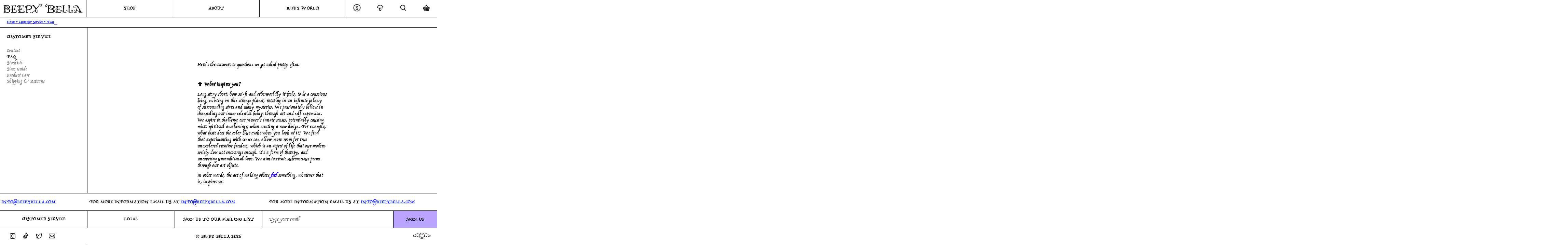

--- FILE ---
content_type: text/html; charset=utf-8
request_url: https://beepybella.world/pages/faq
body_size: 35677
content:
<!doctype html>
<html class="no-js" lang="en">
<head>

  <meta charset="utf-8">
  <meta http-equiv="X-UA-Compatible" content="IE=edge">
  <meta name="viewport" content="width=device-width,initial-scale=1">
  <meta name="pinterest" content="nopin" />
  <meta name="viewport" content="width=device-width, initial-scale=1.0, maximum-scale=1.0,user-scalable=0"/>

  <meta name="theme-color" content="#ffffff">

  
    <link rel="shortcut icon" href="//beepybella.world/cdn/shop/files/smiley_32x32.png?v=1625582181" type="image/png" />
  

  <link rel="canonical" href="https://beepybella.world/pages/faq">

  <title>
  FAQ &ndash; Beepy Bella
  </title>

  
    <meta name="description" content="Here&#39;s the answers to questions we get asked pretty often.   🍄 What inspires you? Long story short: how sci-fi and otherworldly it feels, to be a conscious being, existing on this strange planet, rotating in an infinite galaxy of surrounding stars and many mysteries. We passionately believe in channeling our inner cele">
  

  <!-- /snippets/social-meta-tags.liquid -->




<meta property="og:site_name" content="Beepy Bella">
<meta property="og:url" content="https://beepybella.world/pages/faq">
<meta property="og:title" content="FAQ">
<meta property="og:type" content="website">
<meta property="og:description" content="Here&#39;s the answers to questions we get asked pretty often.   🍄 What inspires you? Long story short: how sci-fi and otherworldly it feels, to be a conscious being, existing on this strange planet, rotating in an infinite galaxy of surrounding stars and many mysteries. We passionately believe in channeling our inner cele">

<meta property="og:image" content="http://beepybella.world/cdn/shop/files/logo_3D_secod_version_PNG_LO_RES_copy_1200x1200.png?v=1629756292">
<meta property="og:image:secure_url" content="https://beepybella.world/cdn/shop/files/logo_3D_secod_version_PNG_LO_RES_copy_1200x1200.png?v=1629756292">


  <meta name="twitter:site" content="@beepy_bella">

<meta name="twitter:card" content="summary_large_image">
<meta name="twitter:title" content="FAQ">
<meta name="twitter:description" content="Here&#39;s the answers to questions we get asked pretty often.   🍄 What inspires you? Long story short: how sci-fi and otherworldly it feels, to be a conscious being, existing on this strange planet, rotating in an infinite galaxy of surrounding stars and many mysteries. We passionately believe in channeling our inner cele">

  <style data-shopify>
  :root {
    --color-body-text: #000000;
    --color-body: #ffffff;
  }
</style>


  <link href="//beepybella.world/cdn/shop/t/6/assets/theme.scss.css?v=131545789693058413851763079922" rel="stylesheet" type="text/css" media="all" />
  
  <link href="//beepybella.world/cdn/shop/t/6/assets/klaviyopopupstyle.css?v=97906875387553034751715159386" rel="stylesheet" type="text/css" media="all" />

  <script>
    window.theme = window.theme || {};
    theme.strings = {
      cartEmpty: "You have no items in your basket",
      savingHtml: "You're saving [savings]",
      addToCart: "Add to basket",
      soldOut: "Sold out",
      unavailable: "Unavailable",
      addressError: "Error looking up that address",
      addressNoResults: "No results for that address",
      addressQueryLimit: "You have exceeded the Google API usage limit. Consider upgrading to a \u003ca href=\"https:\/\/developers.google.com\/maps\/premium\/usage-limits\"\u003ePremium Plan\u003c\/a\u003e.",
      authError: "There was a problem authenticating your Google Maps API Key."
    };
    theme.settings = {
      cartType: "drawer",
      moneyFormat: "${{amount}}"
    };
  </script>

  <script src="//beepybella.world/cdn/shop/t/6/assets/lazysizes.min.js?v=155223123402716617051715159386" async="async"></script>

  

  <script src="//beepybella.world/cdn/shop/t/6/assets/vendor.js?v=141188699437036237251715159386" defer="defer"></script>

  <script src="//beepybella.world/cdn/shopifycloud/storefront/assets/themes_support/option_selection-b017cd28.js" defer="defer"></script>

  <script src="//beepybella.world/cdn/shop/t/6/assets/theme.js?v=77492687596419287771715159386" defer="defer"></script>
  
  <!-- Locomotive Scroll JS -->
  <script src="https://cdn.jsdelivr.net/npm/locomotive-scroll@4.1.1/dist/locomotive-scroll.js" integrity="sha256-50f1r6kUqFHJI0qHzNJiPpfuPIvKuLz3ywK+7vUqDko=" crossorigin="anonymous"></script>
  
  <!-- Locomotive Scroll CSS -->
  <link rel="stylesheet" href="https://cdn.jsdelivr.net/npm/locomotive-scroll@4.1.1/dist/locomotive-scroll.min.css" integrity="sha256-BKF5iQ4WplcmYK/tD9ZgUmjt4I3q7qzE7JLEK/7R6so=" crossorigin="anonymous">
  
  <!-- GSAP -->
  <script src="https://cdnjs.cloudflare.com/ajax/libs/gsap/3.6.1/gsap.min.js"></script>
  
  <!-- GSAP ScrollTo -->
  <script src="https://cdnjs.cloudflare.com/ajax/libs/gsap/3.7.0/ScrollToPlugin.min.js"></script>

  
  <!-- Flickity CSS -->
  <link rel="stylesheet" href="https://unpkg.com/flickity@2/dist/flickity.min.css">

  <!-- Flickity JavaScript -->
  <script src="https://unpkg.com/flickity@2/dist/flickity.pkgd.min.js"></script> 
  
  <!-- Plyr.io JavaScript -->
  <script src="https://cdnjs.cloudflare.com/ajax/libs/plyr/3.6.8/plyr.min.js" integrity="sha512-8Tq/SKkeNKeVYZCkk0esWn+r00nNMcfZhsdszg9GN7BZSGgV1v9AJ8qHDI/PqFqRYZVOe8Afbph7OFb7SWwaPA==" crossorigin="anonymous" referrerpolicy="no-referrer"></script>
  
  <!-- Plyr.io CSS -->
  
  <link rel="stylesheet" href="https://cdnjs.cloudflare.com/ajax/libs/plyr/3.6.8/plyr.min.css" integrity="sha512-kuSeWNZsBfW/esn9MiIQ3hkFqNdHKljzVQYBOe7gPXGUNCE8KqrbZLHDSH005HrUwCI8erQ5iDrBHlSzTfSbmw==" crossorigin="anonymous" referrerpolicy="no-referrer" />
  
  
  <!-- Hammer.js -->
  <script src="https://cdnjs.cloudflare.com/ajax/libs/hammer.js/2.0.8/hammer.min.js" integrity="sha512-UXumZrZNiOwnTcZSHLOfcTs0aos2MzBWHXOHOuB0J/R44QB0dwY5JgfbvljXcklVf65Gc4El6RjZ+lnwd2az2g==" crossorigin="anonymous" referrerpolicy="no-referrer"></script>
  
  <!-- Klaviyo Popup -->
  <script async type="text/javascript" src="https://static.klaviyo.com/onsite/js/klaviyo.js?company_id=UD4hyp"></script>

  <!-- jQuery -->
  <script src="https://code.jquery.com/jquery-2.1.4.js"></script>

  
  <style>
    :root {
      --plyr-color-main: black !important;
      --plyr-video-control-background-hover: transparent !important;
      --plyr-range-thumb-background: black !important;
      --plyr-range-track-height: 1px !important;
      // --plyr-video-progress-buffered-background: rgba(0, 0, 0, 0.5) !important;
    } 
      
      .article-page__carousel .plyr {
        border-right: 1px solid black;
        border-left: 1px solid black;
      }
      

    
    .plyr__controls {
      background: white !important;
      border-top: 1px solid black !important;
      padding: 0 !important;
      cursor: pointer;
    }
      
    .plyr__control {
      color: black !important;
    }
      
      .plyr--full-ui input[type=range]::-webkit-slider-thumb{
        border-radius: 0 !important;
        width: 1px !important;
        box-shadow: none !important;
      }
      
      .plyr__controls .plyr__controls__item.plyr__time  {
        color: black !important; 
      }
      
      .plyr__progress .plyr__tooltip {
        display: none !important;
      }
      
      .plyr__progress input[type=range] {
        cursor: pointer !important;
      }
  </style>
  
  <script>window.performance && window.performance.mark && window.performance.mark('shopify.content_for_header.start');</script><meta name="google-site-verification" content="gc3LTf887_2_DxttZLUNSyo8wM6PpCQn47DZHWBDcBA">
<meta name="facebook-domain-verification" content="w2im06hl9sl619ttfbgxlhm0aidabv">
<meta id="shopify-digital-wallet" name="shopify-digital-wallet" content="/57129369756/digital_wallets/dialog">
<meta name="shopify-checkout-api-token" content="2d6e1cb72e229e58382b0011e0d55c81">
<meta id="in-context-paypal-metadata" data-shop-id="57129369756" data-venmo-supported="false" data-environment="production" data-locale="en_US" data-paypal-v4="true" data-currency="USD">
<link rel="alternate" hreflang="x-default" href="https://beepybella.world/pages/faq">
<link rel="alternate" hreflang="en" href="https://beepybella.world/pages/faq">
<link rel="alternate" hreflang="en-NZ" href="https://beepybella.world/en-nz/pages/faq">
<script async="async" src="/checkouts/internal/preloads.js?locale=en-US"></script>
<link rel="preconnect" href="https://shop.app" crossorigin="anonymous">
<script async="async" src="https://shop.app/checkouts/internal/preloads.js?locale=en-US&shop_id=57129369756" crossorigin="anonymous"></script>
<script id="apple-pay-shop-capabilities" type="application/json">{"shopId":57129369756,"countryCode":"US","currencyCode":"USD","merchantCapabilities":["supports3DS"],"merchantId":"gid:\/\/shopify\/Shop\/57129369756","merchantName":"Beepy Bella","requiredBillingContactFields":["postalAddress","email","phone"],"requiredShippingContactFields":["postalAddress","email","phone"],"shippingType":"shipping","supportedNetworks":["visa","masterCard","amex","discover","elo","jcb"],"total":{"type":"pending","label":"Beepy Bella","amount":"1.00"},"shopifyPaymentsEnabled":true,"supportsSubscriptions":true}</script>
<script id="shopify-features" type="application/json">{"accessToken":"2d6e1cb72e229e58382b0011e0d55c81","betas":["rich-media-storefront-analytics"],"domain":"beepybella.world","predictiveSearch":true,"shopId":57129369756,"locale":"en"}</script>
<script>var Shopify = Shopify || {};
Shopify.shop = "beepybellastore.myshopify.com";
Shopify.locale = "en";
Shopify.currency = {"active":"USD","rate":"1.0"};
Shopify.country = "US";
Shopify.theme = {"name":"Beepy Bella","id":135318864028,"schema_name":"Boundless","schema_version":"10.5.0","theme_store_id":766,"role":"main"};
Shopify.theme.handle = "null";
Shopify.theme.style = {"id":null,"handle":null};
Shopify.cdnHost = "beepybella.world/cdn";
Shopify.routes = Shopify.routes || {};
Shopify.routes.root = "/";</script>
<script type="module">!function(o){(o.Shopify=o.Shopify||{}).modules=!0}(window);</script>
<script>!function(o){function n(){var o=[];function n(){o.push(Array.prototype.slice.apply(arguments))}return n.q=o,n}var t=o.Shopify=o.Shopify||{};t.loadFeatures=n(),t.autoloadFeatures=n()}(window);</script>
<script>
  window.ShopifyPay = window.ShopifyPay || {};
  window.ShopifyPay.apiHost = "shop.app\/pay";
  window.ShopifyPay.redirectState = null;
</script>
<script id="shop-js-analytics" type="application/json">{"pageType":"page"}</script>
<script defer="defer" async type="module" src="//beepybella.world/cdn/shopifycloud/shop-js/modules/v2/client.init-shop-cart-sync_BN7fPSNr.en.esm.js"></script>
<script defer="defer" async type="module" src="//beepybella.world/cdn/shopifycloud/shop-js/modules/v2/chunk.common_Cbph3Kss.esm.js"></script>
<script defer="defer" async type="module" src="//beepybella.world/cdn/shopifycloud/shop-js/modules/v2/chunk.modal_DKumMAJ1.esm.js"></script>
<script type="module">
  await import("//beepybella.world/cdn/shopifycloud/shop-js/modules/v2/client.init-shop-cart-sync_BN7fPSNr.en.esm.js");
await import("//beepybella.world/cdn/shopifycloud/shop-js/modules/v2/chunk.common_Cbph3Kss.esm.js");
await import("//beepybella.world/cdn/shopifycloud/shop-js/modules/v2/chunk.modal_DKumMAJ1.esm.js");

  window.Shopify.SignInWithShop?.initShopCartSync?.({"fedCMEnabled":true,"windoidEnabled":true});

</script>
<script>
  window.Shopify = window.Shopify || {};
  if (!window.Shopify.featureAssets) window.Shopify.featureAssets = {};
  window.Shopify.featureAssets['shop-js'] = {"shop-cart-sync":["modules/v2/client.shop-cart-sync_CJVUk8Jm.en.esm.js","modules/v2/chunk.common_Cbph3Kss.esm.js","modules/v2/chunk.modal_DKumMAJ1.esm.js"],"init-fed-cm":["modules/v2/client.init-fed-cm_7Fvt41F4.en.esm.js","modules/v2/chunk.common_Cbph3Kss.esm.js","modules/v2/chunk.modal_DKumMAJ1.esm.js"],"init-shop-email-lookup-coordinator":["modules/v2/client.init-shop-email-lookup-coordinator_Cc088_bR.en.esm.js","modules/v2/chunk.common_Cbph3Kss.esm.js","modules/v2/chunk.modal_DKumMAJ1.esm.js"],"init-windoid":["modules/v2/client.init-windoid_hPopwJRj.en.esm.js","modules/v2/chunk.common_Cbph3Kss.esm.js","modules/v2/chunk.modal_DKumMAJ1.esm.js"],"shop-button":["modules/v2/client.shop-button_B0jaPSNF.en.esm.js","modules/v2/chunk.common_Cbph3Kss.esm.js","modules/v2/chunk.modal_DKumMAJ1.esm.js"],"shop-cash-offers":["modules/v2/client.shop-cash-offers_DPIskqss.en.esm.js","modules/v2/chunk.common_Cbph3Kss.esm.js","modules/v2/chunk.modal_DKumMAJ1.esm.js"],"shop-toast-manager":["modules/v2/client.shop-toast-manager_CK7RT69O.en.esm.js","modules/v2/chunk.common_Cbph3Kss.esm.js","modules/v2/chunk.modal_DKumMAJ1.esm.js"],"init-shop-cart-sync":["modules/v2/client.init-shop-cart-sync_BN7fPSNr.en.esm.js","modules/v2/chunk.common_Cbph3Kss.esm.js","modules/v2/chunk.modal_DKumMAJ1.esm.js"],"init-customer-accounts-sign-up":["modules/v2/client.init-customer-accounts-sign-up_CfPf4CXf.en.esm.js","modules/v2/client.shop-login-button_DeIztwXF.en.esm.js","modules/v2/chunk.common_Cbph3Kss.esm.js","modules/v2/chunk.modal_DKumMAJ1.esm.js"],"pay-button":["modules/v2/client.pay-button_CgIwFSYN.en.esm.js","modules/v2/chunk.common_Cbph3Kss.esm.js","modules/v2/chunk.modal_DKumMAJ1.esm.js"],"init-customer-accounts":["modules/v2/client.init-customer-accounts_DQ3x16JI.en.esm.js","modules/v2/client.shop-login-button_DeIztwXF.en.esm.js","modules/v2/chunk.common_Cbph3Kss.esm.js","modules/v2/chunk.modal_DKumMAJ1.esm.js"],"avatar":["modules/v2/client.avatar_BTnouDA3.en.esm.js"],"init-shop-for-new-customer-accounts":["modules/v2/client.init-shop-for-new-customer-accounts_CsZy_esa.en.esm.js","modules/v2/client.shop-login-button_DeIztwXF.en.esm.js","modules/v2/chunk.common_Cbph3Kss.esm.js","modules/v2/chunk.modal_DKumMAJ1.esm.js"],"shop-follow-button":["modules/v2/client.shop-follow-button_BRMJjgGd.en.esm.js","modules/v2/chunk.common_Cbph3Kss.esm.js","modules/v2/chunk.modal_DKumMAJ1.esm.js"],"checkout-modal":["modules/v2/client.checkout-modal_B9Drz_yf.en.esm.js","modules/v2/chunk.common_Cbph3Kss.esm.js","modules/v2/chunk.modal_DKumMAJ1.esm.js"],"shop-login-button":["modules/v2/client.shop-login-button_DeIztwXF.en.esm.js","modules/v2/chunk.common_Cbph3Kss.esm.js","modules/v2/chunk.modal_DKumMAJ1.esm.js"],"lead-capture":["modules/v2/client.lead-capture_DXYzFM3R.en.esm.js","modules/v2/chunk.common_Cbph3Kss.esm.js","modules/v2/chunk.modal_DKumMAJ1.esm.js"],"shop-login":["modules/v2/client.shop-login_CA5pJqmO.en.esm.js","modules/v2/chunk.common_Cbph3Kss.esm.js","modules/v2/chunk.modal_DKumMAJ1.esm.js"],"payment-terms":["modules/v2/client.payment-terms_BxzfvcZJ.en.esm.js","modules/v2/chunk.common_Cbph3Kss.esm.js","modules/v2/chunk.modal_DKumMAJ1.esm.js"]};
</script>
<script>(function() {
  var isLoaded = false;
  function asyncLoad() {
    if (isLoaded) return;
    isLoaded = true;
    var urls = ["https:\/\/apo-front.mageworx.com\/mws_apo_installed.js?shop=beepybellastore.myshopify.com","https:\/\/cdn.shopify.com\/s\/files\/1\/0571\/2936\/9756\/t\/4\/assets\/booster_eu_cookie_57129369756.js?v=1638964287\u0026shop=beepybellastore.myshopify.com","https:\/\/cdn.shopify.com\/s\/files\/1\/0571\/2936\/9756\/t\/4\/assets\/globo.preorder.init.js?v=1638948793\u0026shop=beepybellastore.myshopify.com"];
    for (var i = 0; i < urls.length; i++) {
      var s = document.createElement('script');
      s.type = 'text/javascript';
      s.async = true;
      s.src = urls[i];
      var x = document.getElementsByTagName('script')[0];
      x.parentNode.insertBefore(s, x);
    }
  };
  if(window.attachEvent) {
    window.attachEvent('onload', asyncLoad);
  } else {
    window.addEventListener('load', asyncLoad, false);
  }
})();</script>
<script id="__st">var __st={"a":57129369756,"offset":-28800,"reqid":"e44230a8-d4d2-44a9-8fe0-9adf634b8c53-1769762286","pageurl":"beepybella.world\/pages\/faq","s":"pages-82776129692","u":"cd113142a79f","p":"page","rtyp":"page","rid":82776129692};</script>
<script>window.ShopifyPaypalV4VisibilityTracking = true;</script>
<script id="form-persister">!function(){'use strict';const t='contact',e='new_comment',n=[[t,t],['blogs',e],['comments',e],[t,'customer']],o='password',r='form_key',c=['recaptcha-v3-token','g-recaptcha-response','h-captcha-response',o],s=()=>{try{return window.sessionStorage}catch{return}},i='__shopify_v',u=t=>t.elements[r],a=function(){const t=[...n].map((([t,e])=>`form[action*='/${t}']:not([data-nocaptcha='true']) input[name='form_type'][value='${e}']`)).join(',');var e;return e=t,()=>e?[...document.querySelectorAll(e)].map((t=>t.form)):[]}();function m(t){const e=u(t);a().includes(t)&&(!e||!e.value)&&function(t){try{if(!s())return;!function(t){const e=s();if(!e)return;const n=u(t);if(!n)return;const o=n.value;o&&e.removeItem(o)}(t);const e=Array.from(Array(32),(()=>Math.random().toString(36)[2])).join('');!function(t,e){u(t)||t.append(Object.assign(document.createElement('input'),{type:'hidden',name:r})),t.elements[r].value=e}(t,e),function(t,e){const n=s();if(!n)return;const r=[...t.querySelectorAll(`input[type='${o}']`)].map((({name:t})=>t)),u=[...c,...r],a={};for(const[o,c]of new FormData(t).entries())u.includes(o)||(a[o]=c);n.setItem(e,JSON.stringify({[i]:1,action:t.action,data:a}))}(t,e)}catch(e){console.error('failed to persist form',e)}}(t)}const f=t=>{if('true'===t.dataset.persistBound)return;const e=function(t,e){const n=function(t){return'function'==typeof t.submit?t.submit:HTMLFormElement.prototype.submit}(t).bind(t);return function(){let t;return()=>{t||(t=!0,(()=>{try{e(),n()}catch(t){(t=>{console.error('form submit failed',t)})(t)}})(),setTimeout((()=>t=!1),250))}}()}(t,(()=>{m(t)}));!function(t,e){if('function'==typeof t.submit&&'function'==typeof e)try{t.submit=e}catch{}}(t,e),t.addEventListener('submit',(t=>{t.preventDefault(),e()})),t.dataset.persistBound='true'};!function(){function t(t){const e=(t=>{const e=t.target;return e instanceof HTMLFormElement?e:e&&e.form})(t);e&&m(e)}document.addEventListener('submit',t),document.addEventListener('DOMContentLoaded',(()=>{const e=a();for(const t of e)f(t);var n;n=document.body,new window.MutationObserver((t=>{for(const e of t)if('childList'===e.type&&e.addedNodes.length)for(const t of e.addedNodes)1===t.nodeType&&'FORM'===t.tagName&&a().includes(t)&&f(t)})).observe(n,{childList:!0,subtree:!0,attributes:!1}),document.removeEventListener('submit',t)}))}()}();</script>
<script integrity="sha256-4kQ18oKyAcykRKYeNunJcIwy7WH5gtpwJnB7kiuLZ1E=" data-source-attribution="shopify.loadfeatures" defer="defer" src="//beepybella.world/cdn/shopifycloud/storefront/assets/storefront/load_feature-a0a9edcb.js" crossorigin="anonymous"></script>
<script crossorigin="anonymous" defer="defer" src="//beepybella.world/cdn/shopifycloud/storefront/assets/shopify_pay/storefront-65b4c6d7.js?v=20250812"></script>
<script data-source-attribution="shopify.dynamic_checkout.dynamic.init">var Shopify=Shopify||{};Shopify.PaymentButton=Shopify.PaymentButton||{isStorefrontPortableWallets:!0,init:function(){window.Shopify.PaymentButton.init=function(){};var t=document.createElement("script");t.src="https://beepybella.world/cdn/shopifycloud/portable-wallets/latest/portable-wallets.en.js",t.type="module",document.head.appendChild(t)}};
</script>
<script data-source-attribution="shopify.dynamic_checkout.buyer_consent">
  function portableWalletsHideBuyerConsent(e){var t=document.getElementById("shopify-buyer-consent"),n=document.getElementById("shopify-subscription-policy-button");t&&n&&(t.classList.add("hidden"),t.setAttribute("aria-hidden","true"),n.removeEventListener("click",e))}function portableWalletsShowBuyerConsent(e){var t=document.getElementById("shopify-buyer-consent"),n=document.getElementById("shopify-subscription-policy-button");t&&n&&(t.classList.remove("hidden"),t.removeAttribute("aria-hidden"),n.addEventListener("click",e))}window.Shopify?.PaymentButton&&(window.Shopify.PaymentButton.hideBuyerConsent=portableWalletsHideBuyerConsent,window.Shopify.PaymentButton.showBuyerConsent=portableWalletsShowBuyerConsent);
</script>
<script data-source-attribution="shopify.dynamic_checkout.cart.bootstrap">document.addEventListener("DOMContentLoaded",(function(){function t(){return document.querySelector("shopify-accelerated-checkout-cart, shopify-accelerated-checkout")}if(t())Shopify.PaymentButton.init();else{new MutationObserver((function(e,n){t()&&(Shopify.PaymentButton.init(),n.disconnect())})).observe(document.body,{childList:!0,subtree:!0})}}));
</script>
<link id="shopify-accelerated-checkout-styles" rel="stylesheet" media="screen" href="https://beepybella.world/cdn/shopifycloud/portable-wallets/latest/accelerated-checkout-backwards-compat.css" crossorigin="anonymous">
<style id="shopify-accelerated-checkout-cart">
        #shopify-buyer-consent {
  margin-top: 1em;
  display: inline-block;
  width: 100%;
}

#shopify-buyer-consent.hidden {
  display: none;
}

#shopify-subscription-policy-button {
  background: none;
  border: none;
  padding: 0;
  text-decoration: underline;
  font-size: inherit;
  cursor: pointer;
}

#shopify-subscription-policy-button::before {
  box-shadow: none;
}

      </style>

<script>window.performance && window.performance.mark && window.performance.mark('shopify.content_for_header.end');</script>

<script src="https://cdn.shopify.com/extensions/8d2c31d3-a828-4daf-820f-80b7f8e01c39/nova-eu-cookie-bar-gdpr-4/assets/nova-cookie-app-embed.js" type="text/javascript" defer="defer"></script>
<link href="https://cdn.shopify.com/extensions/8d2c31d3-a828-4daf-820f-80b7f8e01c39/nova-eu-cookie-bar-gdpr-4/assets/nova-cookie.css" rel="stylesheet" type="text/css" media="all">
<link href="https://monorail-edge.shopifysvc.com" rel="dns-prefetch">
<script>(function(){if ("sendBeacon" in navigator && "performance" in window) {try {var session_token_from_headers = performance.getEntriesByType('navigation')[0].serverTiming.find(x => x.name == '_s').description;} catch {var session_token_from_headers = undefined;}var session_cookie_matches = document.cookie.match(/_shopify_s=([^;]*)/);var session_token_from_cookie = session_cookie_matches && session_cookie_matches.length === 2 ? session_cookie_matches[1] : "";var session_token = session_token_from_headers || session_token_from_cookie || "";function handle_abandonment_event(e) {var entries = performance.getEntries().filter(function(entry) {return /monorail-edge.shopifysvc.com/.test(entry.name);});if (!window.abandonment_tracked && entries.length === 0) {window.abandonment_tracked = true;var currentMs = Date.now();var navigation_start = performance.timing.navigationStart;var payload = {shop_id: 57129369756,url: window.location.href,navigation_start,duration: currentMs - navigation_start,session_token,page_type: "page"};window.navigator.sendBeacon("https://monorail-edge.shopifysvc.com/v1/produce", JSON.stringify({schema_id: "online_store_buyer_site_abandonment/1.1",payload: payload,metadata: {event_created_at_ms: currentMs,event_sent_at_ms: currentMs}}));}}window.addEventListener('pagehide', handle_abandonment_event);}}());</script>
<script id="web-pixels-manager-setup">(function e(e,d,r,n,o){if(void 0===o&&(o={}),!Boolean(null===(a=null===(i=window.Shopify)||void 0===i?void 0:i.analytics)||void 0===a?void 0:a.replayQueue)){var i,a;window.Shopify=window.Shopify||{};var t=window.Shopify;t.analytics=t.analytics||{};var s=t.analytics;s.replayQueue=[],s.publish=function(e,d,r){return s.replayQueue.push([e,d,r]),!0};try{self.performance.mark("wpm:start")}catch(e){}var l=function(){var e={modern:/Edge?\/(1{2}[4-9]|1[2-9]\d|[2-9]\d{2}|\d{4,})\.\d+(\.\d+|)|Firefox\/(1{2}[4-9]|1[2-9]\d|[2-9]\d{2}|\d{4,})\.\d+(\.\d+|)|Chrom(ium|e)\/(9{2}|\d{3,})\.\d+(\.\d+|)|(Maci|X1{2}).+ Version\/(15\.\d+|(1[6-9]|[2-9]\d|\d{3,})\.\d+)([,.]\d+|)( \(\w+\)|)( Mobile\/\w+|) Safari\/|Chrome.+OPR\/(9{2}|\d{3,})\.\d+\.\d+|(CPU[ +]OS|iPhone[ +]OS|CPU[ +]iPhone|CPU IPhone OS|CPU iPad OS)[ +]+(15[._]\d+|(1[6-9]|[2-9]\d|\d{3,})[._]\d+)([._]\d+|)|Android:?[ /-](13[3-9]|1[4-9]\d|[2-9]\d{2}|\d{4,})(\.\d+|)(\.\d+|)|Android.+Firefox\/(13[5-9]|1[4-9]\d|[2-9]\d{2}|\d{4,})\.\d+(\.\d+|)|Android.+Chrom(ium|e)\/(13[3-9]|1[4-9]\d|[2-9]\d{2}|\d{4,})\.\d+(\.\d+|)|SamsungBrowser\/([2-9]\d|\d{3,})\.\d+/,legacy:/Edge?\/(1[6-9]|[2-9]\d|\d{3,})\.\d+(\.\d+|)|Firefox\/(5[4-9]|[6-9]\d|\d{3,})\.\d+(\.\d+|)|Chrom(ium|e)\/(5[1-9]|[6-9]\d|\d{3,})\.\d+(\.\d+|)([\d.]+$|.*Safari\/(?![\d.]+ Edge\/[\d.]+$))|(Maci|X1{2}).+ Version\/(10\.\d+|(1[1-9]|[2-9]\d|\d{3,})\.\d+)([,.]\d+|)( \(\w+\)|)( Mobile\/\w+|) Safari\/|Chrome.+OPR\/(3[89]|[4-9]\d|\d{3,})\.\d+\.\d+|(CPU[ +]OS|iPhone[ +]OS|CPU[ +]iPhone|CPU IPhone OS|CPU iPad OS)[ +]+(10[._]\d+|(1[1-9]|[2-9]\d|\d{3,})[._]\d+)([._]\d+|)|Android:?[ /-](13[3-9]|1[4-9]\d|[2-9]\d{2}|\d{4,})(\.\d+|)(\.\d+|)|Mobile Safari.+OPR\/([89]\d|\d{3,})\.\d+\.\d+|Android.+Firefox\/(13[5-9]|1[4-9]\d|[2-9]\d{2}|\d{4,})\.\d+(\.\d+|)|Android.+Chrom(ium|e)\/(13[3-9]|1[4-9]\d|[2-9]\d{2}|\d{4,})\.\d+(\.\d+|)|Android.+(UC? ?Browser|UCWEB|U3)[ /]?(15\.([5-9]|\d{2,})|(1[6-9]|[2-9]\d|\d{3,})\.\d+)\.\d+|SamsungBrowser\/(5\.\d+|([6-9]|\d{2,})\.\d+)|Android.+MQ{2}Browser\/(14(\.(9|\d{2,})|)|(1[5-9]|[2-9]\d|\d{3,})(\.\d+|))(\.\d+|)|K[Aa][Ii]OS\/(3\.\d+|([4-9]|\d{2,})\.\d+)(\.\d+|)/},d=e.modern,r=e.legacy,n=navigator.userAgent;return n.match(d)?"modern":n.match(r)?"legacy":"unknown"}(),u="modern"===l?"modern":"legacy",c=(null!=n?n:{modern:"",legacy:""})[u],f=function(e){return[e.baseUrl,"/wpm","/b",e.hashVersion,"modern"===e.buildTarget?"m":"l",".js"].join("")}({baseUrl:d,hashVersion:r,buildTarget:u}),m=function(e){var d=e.version,r=e.bundleTarget,n=e.surface,o=e.pageUrl,i=e.monorailEndpoint;return{emit:function(e){var a=e.status,t=e.errorMsg,s=(new Date).getTime(),l=JSON.stringify({metadata:{event_sent_at_ms:s},events:[{schema_id:"web_pixels_manager_load/3.1",payload:{version:d,bundle_target:r,page_url:o,status:a,surface:n,error_msg:t},metadata:{event_created_at_ms:s}}]});if(!i)return console&&console.warn&&console.warn("[Web Pixels Manager] No Monorail endpoint provided, skipping logging."),!1;try{return self.navigator.sendBeacon.bind(self.navigator)(i,l)}catch(e){}var u=new XMLHttpRequest;try{return u.open("POST",i,!0),u.setRequestHeader("Content-Type","text/plain"),u.send(l),!0}catch(e){return console&&console.warn&&console.warn("[Web Pixels Manager] Got an unhandled error while logging to Monorail."),!1}}}}({version:r,bundleTarget:l,surface:e.surface,pageUrl:self.location.href,monorailEndpoint:e.monorailEndpoint});try{o.browserTarget=l,function(e){var d=e.src,r=e.async,n=void 0===r||r,o=e.onload,i=e.onerror,a=e.sri,t=e.scriptDataAttributes,s=void 0===t?{}:t,l=document.createElement("script"),u=document.querySelector("head"),c=document.querySelector("body");if(l.async=n,l.src=d,a&&(l.integrity=a,l.crossOrigin="anonymous"),s)for(var f in s)if(Object.prototype.hasOwnProperty.call(s,f))try{l.dataset[f]=s[f]}catch(e){}if(o&&l.addEventListener("load",o),i&&l.addEventListener("error",i),u)u.appendChild(l);else{if(!c)throw new Error("Did not find a head or body element to append the script");c.appendChild(l)}}({src:f,async:!0,onload:function(){if(!function(){var e,d;return Boolean(null===(d=null===(e=window.Shopify)||void 0===e?void 0:e.analytics)||void 0===d?void 0:d.initialized)}()){var d=window.webPixelsManager.init(e)||void 0;if(d){var r=window.Shopify.analytics;r.replayQueue.forEach((function(e){var r=e[0],n=e[1],o=e[2];d.publishCustomEvent(r,n,o)})),r.replayQueue=[],r.publish=d.publishCustomEvent,r.visitor=d.visitor,r.initialized=!0}}},onerror:function(){return m.emit({status:"failed",errorMsg:"".concat(f," has failed to load")})},sri:function(e){var d=/^sha384-[A-Za-z0-9+/=]+$/;return"string"==typeof e&&d.test(e)}(c)?c:"",scriptDataAttributes:o}),m.emit({status:"loading"})}catch(e){m.emit({status:"failed",errorMsg:(null==e?void 0:e.message)||"Unknown error"})}}})({shopId: 57129369756,storefrontBaseUrl: "https://beepybella.world",extensionsBaseUrl: "https://extensions.shopifycdn.com/cdn/shopifycloud/web-pixels-manager",monorailEndpoint: "https://monorail-edge.shopifysvc.com/unstable/produce_batch",surface: "storefront-renderer",enabledBetaFlags: ["2dca8a86"],webPixelsConfigList: [{"id":"822313116","configuration":"{\"accountID\":\"Vi55aP\"}","eventPayloadVersion":"v1","runtimeContext":"STRICT","scriptVersion":"cbf4a80740670c5ae93d33dc67925b9a","type":"APP","apiClientId":123074,"privacyPurposes":["ANALYTICS","MARKETING"],"dataSharingAdjustments":{"protectedCustomerApprovalScopes":["read_customer_address","read_customer_email","read_customer_name","read_customer_personal_data","read_customer_phone"]}},{"id":"493093020","configuration":"{\"config\":\"{\\\"pixel_id\\\":\\\"G-M2FYK2Z67R\\\",\\\"target_country\\\":\\\"US\\\",\\\"gtag_events\\\":[{\\\"type\\\":\\\"begin_checkout\\\",\\\"action_label\\\":\\\"G-M2FYK2Z67R\\\"},{\\\"type\\\":\\\"search\\\",\\\"action_label\\\":\\\"G-M2FYK2Z67R\\\"},{\\\"type\\\":\\\"view_item\\\",\\\"action_label\\\":[\\\"G-M2FYK2Z67R\\\",\\\"MC-0J7JTHDL5D\\\"]},{\\\"type\\\":\\\"purchase\\\",\\\"action_label\\\":[\\\"G-M2FYK2Z67R\\\",\\\"MC-0J7JTHDL5D\\\"]},{\\\"type\\\":\\\"page_view\\\",\\\"action_label\\\":[\\\"G-M2FYK2Z67R\\\",\\\"MC-0J7JTHDL5D\\\"]},{\\\"type\\\":\\\"add_payment_info\\\",\\\"action_label\\\":\\\"G-M2FYK2Z67R\\\"},{\\\"type\\\":\\\"add_to_cart\\\",\\\"action_label\\\":\\\"G-M2FYK2Z67R\\\"}],\\\"enable_monitoring_mode\\\":false}\"}","eventPayloadVersion":"v1","runtimeContext":"OPEN","scriptVersion":"b2a88bafab3e21179ed38636efcd8a93","type":"APP","apiClientId":1780363,"privacyPurposes":[],"dataSharingAdjustments":{"protectedCustomerApprovalScopes":["read_customer_address","read_customer_email","read_customer_name","read_customer_personal_data","read_customer_phone"]}},{"id":"456622236","configuration":"{\"pixelCode\":\"CLVQ29BC77UA7J00EE90\"}","eventPayloadVersion":"v1","runtimeContext":"STRICT","scriptVersion":"22e92c2ad45662f435e4801458fb78cc","type":"APP","apiClientId":4383523,"privacyPurposes":["ANALYTICS","MARKETING","SALE_OF_DATA"],"dataSharingAdjustments":{"protectedCustomerApprovalScopes":["read_customer_address","read_customer_email","read_customer_name","read_customer_personal_data","read_customer_phone"]}},{"id":"287834268","configuration":"{\"pixel_id\":\"366198231102419\",\"pixel_type\":\"facebook_pixel\",\"metaapp_system_user_token\":\"-\"}","eventPayloadVersion":"v1","runtimeContext":"OPEN","scriptVersion":"ca16bc87fe92b6042fbaa3acc2fbdaa6","type":"APP","apiClientId":2329312,"privacyPurposes":["ANALYTICS","MARKETING","SALE_OF_DATA"],"dataSharingAdjustments":{"protectedCustomerApprovalScopes":["read_customer_address","read_customer_email","read_customer_name","read_customer_personal_data","read_customer_phone"]}},{"id":"282558620","configuration":"{\"tagID\":\"2612504833796\"}","eventPayloadVersion":"v1","runtimeContext":"STRICT","scriptVersion":"18031546ee651571ed29edbe71a3550b","type":"APP","apiClientId":3009811,"privacyPurposes":["ANALYTICS","MARKETING","SALE_OF_DATA"],"dataSharingAdjustments":{"protectedCustomerApprovalScopes":["read_customer_address","read_customer_email","read_customer_name","read_customer_personal_data","read_customer_phone"]}},{"id":"shopify-app-pixel","configuration":"{}","eventPayloadVersion":"v1","runtimeContext":"STRICT","scriptVersion":"0450","apiClientId":"shopify-pixel","type":"APP","privacyPurposes":["ANALYTICS","MARKETING"]},{"id":"shopify-custom-pixel","eventPayloadVersion":"v1","runtimeContext":"LAX","scriptVersion":"0450","apiClientId":"shopify-pixel","type":"CUSTOM","privacyPurposes":["ANALYTICS","MARKETING"]}],isMerchantRequest: false,initData: {"shop":{"name":"Beepy Bella","paymentSettings":{"currencyCode":"USD"},"myshopifyDomain":"beepybellastore.myshopify.com","countryCode":"US","storefrontUrl":"https:\/\/beepybella.world"},"customer":null,"cart":null,"checkout":null,"productVariants":[],"purchasingCompany":null},},"https://beepybella.world/cdn","1d2a099fw23dfb22ep557258f5m7a2edbae",{"modern":"","legacy":""},{"shopId":"57129369756","storefrontBaseUrl":"https:\/\/beepybella.world","extensionBaseUrl":"https:\/\/extensions.shopifycdn.com\/cdn\/shopifycloud\/web-pixels-manager","surface":"storefront-renderer","enabledBetaFlags":"[\"2dca8a86\"]","isMerchantRequest":"false","hashVersion":"1d2a099fw23dfb22ep557258f5m7a2edbae","publish":"custom","events":"[[\"page_viewed\",{}]]"});</script><script>
  window.ShopifyAnalytics = window.ShopifyAnalytics || {};
  window.ShopifyAnalytics.meta = window.ShopifyAnalytics.meta || {};
  window.ShopifyAnalytics.meta.currency = 'USD';
  var meta = {"page":{"pageType":"page","resourceType":"page","resourceId":82776129692,"requestId":"e44230a8-d4d2-44a9-8fe0-9adf634b8c53-1769762286"}};
  for (var attr in meta) {
    window.ShopifyAnalytics.meta[attr] = meta[attr];
  }
</script>
<script class="analytics">
  (function () {
    var customDocumentWrite = function(content) {
      var jquery = null;

      if (window.jQuery) {
        jquery = window.jQuery;
      } else if (window.Checkout && window.Checkout.$) {
        jquery = window.Checkout.$;
      }

      if (jquery) {
        jquery('body').append(content);
      }
    };

    var hasLoggedConversion = function(token) {
      if (token) {
        return document.cookie.indexOf('loggedConversion=' + token) !== -1;
      }
      return false;
    }

    var setCookieIfConversion = function(token) {
      if (token) {
        var twoMonthsFromNow = new Date(Date.now());
        twoMonthsFromNow.setMonth(twoMonthsFromNow.getMonth() + 2);

        document.cookie = 'loggedConversion=' + token + '; expires=' + twoMonthsFromNow;
      }
    }

    var trekkie = window.ShopifyAnalytics.lib = window.trekkie = window.trekkie || [];
    if (trekkie.integrations) {
      return;
    }
    trekkie.methods = [
      'identify',
      'page',
      'ready',
      'track',
      'trackForm',
      'trackLink'
    ];
    trekkie.factory = function(method) {
      return function() {
        var args = Array.prototype.slice.call(arguments);
        args.unshift(method);
        trekkie.push(args);
        return trekkie;
      };
    };
    for (var i = 0; i < trekkie.methods.length; i++) {
      var key = trekkie.methods[i];
      trekkie[key] = trekkie.factory(key);
    }
    trekkie.load = function(config) {
      trekkie.config = config || {};
      trekkie.config.initialDocumentCookie = document.cookie;
      var first = document.getElementsByTagName('script')[0];
      var script = document.createElement('script');
      script.type = 'text/javascript';
      script.onerror = function(e) {
        var scriptFallback = document.createElement('script');
        scriptFallback.type = 'text/javascript';
        scriptFallback.onerror = function(error) {
                var Monorail = {
      produce: function produce(monorailDomain, schemaId, payload) {
        var currentMs = new Date().getTime();
        var event = {
          schema_id: schemaId,
          payload: payload,
          metadata: {
            event_created_at_ms: currentMs,
            event_sent_at_ms: currentMs
          }
        };
        return Monorail.sendRequest("https://" + monorailDomain + "/v1/produce", JSON.stringify(event));
      },
      sendRequest: function sendRequest(endpointUrl, payload) {
        // Try the sendBeacon API
        if (window && window.navigator && typeof window.navigator.sendBeacon === 'function' && typeof window.Blob === 'function' && !Monorail.isIos12()) {
          var blobData = new window.Blob([payload], {
            type: 'text/plain'
          });

          if (window.navigator.sendBeacon(endpointUrl, blobData)) {
            return true;
          } // sendBeacon was not successful

        } // XHR beacon

        var xhr = new XMLHttpRequest();

        try {
          xhr.open('POST', endpointUrl);
          xhr.setRequestHeader('Content-Type', 'text/plain');
          xhr.send(payload);
        } catch (e) {
          console.log(e);
        }

        return false;
      },
      isIos12: function isIos12() {
        return window.navigator.userAgent.lastIndexOf('iPhone; CPU iPhone OS 12_') !== -1 || window.navigator.userAgent.lastIndexOf('iPad; CPU OS 12_') !== -1;
      }
    };
    Monorail.produce('monorail-edge.shopifysvc.com',
      'trekkie_storefront_load_errors/1.1',
      {shop_id: 57129369756,
      theme_id: 135318864028,
      app_name: "storefront",
      context_url: window.location.href,
      source_url: "//beepybella.world/cdn/s/trekkie.storefront.c59ea00e0474b293ae6629561379568a2d7c4bba.min.js"});

        };
        scriptFallback.async = true;
        scriptFallback.src = '//beepybella.world/cdn/s/trekkie.storefront.c59ea00e0474b293ae6629561379568a2d7c4bba.min.js';
        first.parentNode.insertBefore(scriptFallback, first);
      };
      script.async = true;
      script.src = '//beepybella.world/cdn/s/trekkie.storefront.c59ea00e0474b293ae6629561379568a2d7c4bba.min.js';
      first.parentNode.insertBefore(script, first);
    };
    trekkie.load(
      {"Trekkie":{"appName":"storefront","development":false,"defaultAttributes":{"shopId":57129369756,"isMerchantRequest":null,"themeId":135318864028,"themeCityHash":"18380106176522079220","contentLanguage":"en","currency":"USD","eventMetadataId":"95bc33ca-51af-4fe7-97ea-c4308a1dd040"},"isServerSideCookieWritingEnabled":true,"monorailRegion":"shop_domain","enabledBetaFlags":["65f19447","b5387b81"]},"Session Attribution":{},"S2S":{"facebookCapiEnabled":true,"source":"trekkie-storefront-renderer","apiClientId":580111}}
    );

    var loaded = false;
    trekkie.ready(function() {
      if (loaded) return;
      loaded = true;

      window.ShopifyAnalytics.lib = window.trekkie;

      var originalDocumentWrite = document.write;
      document.write = customDocumentWrite;
      try { window.ShopifyAnalytics.merchantGoogleAnalytics.call(this); } catch(error) {};
      document.write = originalDocumentWrite;

      window.ShopifyAnalytics.lib.page(null,{"pageType":"page","resourceType":"page","resourceId":82776129692,"requestId":"e44230a8-d4d2-44a9-8fe0-9adf634b8c53-1769762286","shopifyEmitted":true});

      var match = window.location.pathname.match(/checkouts\/(.+)\/(thank_you|post_purchase)/)
      var token = match? match[1]: undefined;
      if (!hasLoggedConversion(token)) {
        setCookieIfConversion(token);
        
      }
    });


        var eventsListenerScript = document.createElement('script');
        eventsListenerScript.async = true;
        eventsListenerScript.src = "//beepybella.world/cdn/shopifycloud/storefront/assets/shop_events_listener-3da45d37.js";
        document.getElementsByTagName('head')[0].appendChild(eventsListenerScript);

})();</script>
<script
  defer
  src="https://beepybella.world/cdn/shopifycloud/perf-kit/shopify-perf-kit-3.1.0.min.js"
  data-application="storefront-renderer"
  data-shop-id="57129369756"
  data-render-region="gcp-us-central1"
  data-page-type="page"
  data-theme-instance-id="135318864028"
  data-theme-name="Boundless"
  data-theme-version="10.5.0"
  data-monorail-region="shop_domain"
  data-resource-timing-sampling-rate="10"
  data-shs="true"
  data-shs-beacon="true"
  data-shs-export-with-fetch="true"
  data-shs-logs-sample-rate="1"
  data-shs-beacon-endpoint="https://beepybella.world/api/collect"
></script>
</head>

<body id="faq" class="template-page">
  <div id="SearchDrawer" class="search-bar drawer drawer--top">
    <div class="search-bar__table">
      <form action="/search" method="get" class="search-bar__table-cell search-bar__form" role="search">
        <div class="search-bar__table">
          <div class="search-bar__table-cell search-bar__icon-cell">
            <button type="submit" class="search-bar__icon-button search-bar__submit">
              <svg height="24px" width="24px" id="Layer_1" data-name="Layer 1" xmlns="http://www.w3.org/2000/svg" viewBox="0 0 42 42"><path d="M34.86,33.06l-6.33-6.35a12.65,12.65,0,1,0-2.22,1.87l6.51,6.53a1.45,1.45,0,1,0,2-2ZM29,18.22a9.62,9.62,0,0,1-19.23-.06h0a9.64,9.64,0,0,1,9.62-9.59h0A9.63,9.63,0,0,1,29,18.22Z"></path></svg>
              
            </button>
          </div>
          <div class="search-bar__table-cell">
            <input type="search" id="SearchInput" name="q" value="" placeholder="Type your search here" aria-label="Type your search here" class="search-bar__input">
          </div>
          <div>
            <a href="/search?q=necklaces">Necklaces</a>&nbsp;&nbsp;&nbsp;
            <a href="/search?q=rings">Rings</a>&nbsp;&nbsp;&nbsp;
            <a href="/search?q=apparel">Apparel</a>&nbsp;&nbsp;&nbsp;
            <a href="/search?q=art books">Art & Books</a>
            <button type="submit" class="search-bar__submit">
            <svg id="search-arrow" width="25px" height="14px" viewBox="0 0 25 14" version="1.1" xmlns="http://www.w3.org/2000/svg" xmlns:xlink="http://www.w3.org/1999/xlink">
              <g id="Page-1" stroke="none" stroke-width="1" fill="none" fill-rule="evenodd">
                <g id="DESKTOP_SEARCH-Copy" transform="translate(-1228.000000, -72.000000)" fill="#000000" fill-rule="nonzero">
                  <g id="ARROW-RIGHT" transform="translate(1228.000000, 72.000000)">
                    <polygon id="Path" points="18.1434568 0 17.0298795 1.11335725 21.9852776 6.06759494 0 6.06759494 0 7.64213496 21.9852776 7.64213496 17.0298795 12.5963202 18.1434568 13.7096774 25 6.85481247"></polygon>
                  </g>
                </g>
              </g>
            </svg>
            </button>
          </div>
        </div>
      </form>
      <div class="search-bar__table-cell text-right">
        <button type="button" class="search-bar__icon-button search-bar__close js-drawer-close">
          <span class="icon icon-x" aria-hidden="true"></span>
          <span class="icon__fallback-text">close (esc)</span>
        </button>
      </div>
    </div>
    <div class="mobile-search-suggestions">
      <a href="/search?q=necklaces">Necklaces</a>&nbsp;&nbsp;&nbsp;
      <a href="/search?q=rings">Rings</a>&nbsp;&nbsp;&nbsp;
      <a href="/search?q=apparel">Apparel</a>&nbsp;&nbsp;&nbsp;
      <a href="/search?q=art books">Art & Books</a>
    </div>
  </div>
  <div id="NavDrawer" class="drawer drawer--left">
  <div id="shopify-section-sidebar-menu" class="shopify-section sidebar-menu-section"><div class="drawer__header" data-section-id="sidebar-menu" data-section-type="sidebar-menu-section">
  <div class="drawer__close">
    <button type="button" class="drawer__close-button js-drawer-close">
      <span class="icon icon-x" aria-hidden="true"></span>
      <span class="icon__fallback-text">Close menu</span>
    </button>
  </div>
</div>
<div class="drawer__inner">
  <ul class="drawer-nav">
    
      
      
        

        

        <li class="drawer-nav__item" aria-haspopup="true">
          <div class="drawer-nav__has-sublist">
            <a href="/collections/all" class="drawer-nav__link h2">Shop</a>
            <div class="drawer-nav__toggle">
              <button type="button" class="drawer-nav__toggle-button" aria-expanded="false" aria-label="Shop Menu" aria-controls="Submenu-1">
                <span class="icon icon-plus" aria-hidden="true"></span>
              </button>
            </div>
          </div>
          <ul class="drawer-nav__sublist" id="Submenu-1">
            
              
                

                

                <li class="drawer-nav__item" aria-haspopup="true">
                  <div class="drawer-nav__has-sublist">
                    <a href="/collections/latest" class="drawer-nav__link">Shop by energy</a>
                    <div class="drawer-nav__toggle">
                      <button type="button" class="drawer-nav__toggle-button" aria-expanded="false" aria-label="Shop by energy Menu" aria-controls="Submenu-1-1">
                        <span class="icon icon-plus" aria-hidden="true"></span>
                      </button>
                    </div>
                  </div>
                  <ul class="drawer-nav__sublist drawer-nav__sublist--inner" id="Submenu-1-1">
                    
                      <li class="drawer-nav__item drawer-nav__grandchild">
                        <a href="/collections/art-objects" class="drawer-nav__link">🍋 Lemon</a>
                      </li>
                    
                      <li class="drawer-nav__item drawer-nav__grandchild">
                        <a href="/collections/all" class="drawer-nav__link">🧃 View All Flavors</a>
                      </li>
                    
                  </ul>
                </li>
              
            
              
                

                

                <li class="drawer-nav__item" aria-haspopup="true">
                  <div class="drawer-nav__has-sublist">
                    <a href="/collections/jewelry" class="drawer-nav__link">Jewelry</a>
                    <div class="drawer-nav__toggle">
                      <button type="button" class="drawer-nav__toggle-button" aria-expanded="false" aria-label="Jewelry Menu" aria-controls="Submenu-1-2">
                        <span class="icon icon-plus" aria-hidden="true"></span>
                      </button>
                    </div>
                  </div>
                  <ul class="drawer-nav__sublist drawer-nav__sublist--inner" id="Submenu-1-2">
                    
                      <li class="drawer-nav__item drawer-nav__grandchild">
                        <a href="/products/custom-necklace" class="drawer-nav__link">Custom ༺♥༻</a>
                      </li>
                    
                      <li class="drawer-nav__item drawer-nav__grandchild">
                        <a href="/collections/necklaces" class="drawer-nav__link">Necklaces</a>
                      </li>
                    
                      <li class="drawer-nav__item drawer-nav__grandchild">
                        <a href="/collections/earrings" class="drawer-nav__link">Earrings</a>
                      </li>
                    
                      <li class="drawer-nav__item drawer-nav__grandchild">
                        <a href="/collections/rings" class="drawer-nav__link">Rings</a>
                      </li>
                    
                      <li class="drawer-nav__item drawer-nav__grandchild">
                        <a href="/collections/bracelets" class="drawer-nav__link">Bracelets</a>
                      </li>
                    
                      <li class="drawer-nav__item drawer-nav__grandchild">
                        <a href="/collections/jewelry" class="drawer-nav__link">👀 View All</a>
                      </li>
                    
                  </ul>
                </li>
              
            
              
                

                

                <li class="drawer-nav__item" aria-haspopup="true">
                  <div class="drawer-nav__has-sublist">
                    <a href="/collections/bags" class="drawer-nav__link">Accessories </a>
                    <div class="drawer-nav__toggle">
                      <button type="button" class="drawer-nav__toggle-button" aria-expanded="false" aria-label="Accessories  Menu" aria-controls="Submenu-1-3">
                        <span class="icon icon-plus" aria-hidden="true"></span>
                      </button>
                    </div>
                  </div>
                  <ul class="drawer-nav__sublist drawer-nav__sublist--inner" id="Submenu-1-3">
                    
                      <li class="drawer-nav__item drawer-nav__grandchild">
                        <a href="/collections/hats" class="drawer-nav__link">Trucker Hats</a>
                      </li>
                    
                      <li class="drawer-nav__item drawer-nav__grandchild">
                        <a href="/collections/bags" class="drawer-nav__link">Glass Purses</a>
                      </li>
                    
                      <li class="drawer-nav__item drawer-nav__grandchild">
                        <a href="/collections/belts" class="drawer-nav__link">Belts</a>
                      </li>
                    
                  </ul>
                </li>
              
            
              
                

                

                <li class="drawer-nav__item" aria-haspopup="true">
                  <div class="drawer-nav__has-sublist">
                    <a href="/collections/accessories" class="drawer-nav__link">Apparel </a>
                    <div class="drawer-nav__toggle">
                      <button type="button" class="drawer-nav__toggle-button" aria-expanded="false" aria-label="Apparel  Menu" aria-controls="Submenu-1-4">
                        <span class="icon icon-plus" aria-hidden="true"></span>
                      </button>
                    </div>
                  </div>
                  <ul class="drawer-nav__sublist drawer-nav__sublist--inner" id="Submenu-1-4">
                    
                      <li class="drawer-nav__item drawer-nav__grandchild">
                        <a href="/collections/shirts" class="drawer-nav__link">Shirts</a>
                      </li>
                    
                      <li class="drawer-nav__item drawer-nav__grandchild">
                        <a href="/collections/shorts" class="drawer-nav__link">Shorts</a>
                      </li>
                    
                      <li class="drawer-nav__item drawer-nav__grandchild">
                        <a href="/collections/jackets" class="drawer-nav__link">Jackets</a>
                      </li>
                    
                      <li class="drawer-nav__item drawer-nav__grandchild">
                        <a href="/collections/accessories" class="drawer-nav__link">👀 View All</a>
                      </li>
                    
                  </ul>
                </li>
              
            
              
                

                

                <li class="drawer-nav__item" aria-haspopup="true">
                  <div class="drawer-nav__has-sublist">
                    <a href="/collections/art-objects" class="drawer-nav__link">Bella’s Art  ☾ ⋆*・ﾟ:⋆*・ﾟ</a>
                    <div class="drawer-nav__toggle">
                      <button type="button" class="drawer-nav__toggle-button" aria-expanded="false" aria-label="Bella’s Art  ☾ ⋆*・ﾟ:⋆*・ﾟ Menu" aria-controls="Submenu-1-5">
                        <span class="icon icon-plus" aria-hidden="true"></span>
                      </button>
                    </div>
                  </div>
                  <ul class="drawer-nav__sublist drawer-nav__sublist--inner" id="Submenu-1-5">
                    
                      <li class="drawer-nav__item drawer-nav__grandchild">
                        <a href="/" class="drawer-nav__link">Originals</a>
                      </li>
                    
                      <li class="drawer-nav__item drawer-nav__grandchild">
                        <a href="/collections/art-objects" class="drawer-nav__link">Prints</a>
                      </li>
                    
                      <li class="drawer-nav__item drawer-nav__grandchild">
                        <a href="/" class="drawer-nav__link">Custom Poem 4 U</a>
                      </li>
                    
                  </ul>
                </li>
              
            
          </ul>
        </li>
      
    
      
      
        <li class="drawer-nav__item">
          <a href="/pages/about" class="drawer-nav__link h2">ABOUT </a>
        </li>
      
    
      
      
        <li class="drawer-nav__item">
          <a href="/pages/beepy-world" class="drawer-nav__link h2">BEEPY WORLD</a>
        </li>
      
    

    <li class="drawer-nav__spacer"></li>

    
      
        <li class="drawer-nav__item drawer-nav__item--secondary">
          <a href="/account/login" id="customer_login_link">Log in</a>
        </li>
        <li class="drawer-nav__item drawer-nav__item--secondary">
          <a href="/account/register" id="customer_register_link">Create account</a>
        </li>
      
    
    
  </ul>

  <ul class="list--inline social-icons social-icons--drawer">
    
      <li>
        <a href="https://twitter.com/beepy_bella" title="Beepy Bella on Twitter">
          <span class="icon icon-twitter" aria-hidden="true"></span>
          <span class="visually-hidden">Twitter</span>
        </a>
      </li>
    
    
    
    
    
      <li>
        <a href="https://instagram.com/beepybella" title="Beepy Bella on Instagram">
          <span class="icon icon-instagram" aria-hidden="true"></span>
          <span class="visually-hidden">Instagram</span>
        </a>
      </li>
    
    
    
    
    
    
  </ul>
</div>




</div>
  </div>
  <div id="CartDrawer" class="drawer drawer--right drawer--has-fixed-footer">
    <div class="drawer__header">
      <div class="drawer__close drawer__close-button js-drawer-close">
      	<svg height="15px" width="15px" style="margin-top: 2px" id="Layer_1" data-name="Layer 1" xmlns="http://www.w3.org/2000/svg" viewBox="0 0 42 42"><defs><style>.cls-1{fill-rule:evenodd;}</style></defs><path id="Close" class="cls-1" d="M23.22,21,35.1,8.83a1.41,1.41,0,0,0-2-2h0L21.23,19,8.88,6.84a1.38,1.38,0,0,0-2,0h0a1.43,1.43,0,0,0,0,2L19.25,21,6.92,33.15a1.42,1.42,0,0,0,0,2,1.38,1.38,0,0,0,2,0h0L21.23,23,33.1,35.14a1.35,1.35,0,0,0,1,.43,1.39,1.39,0,0,0,1-.41,1.42,1.42,0,0,0,0-2Z"></path></svg>
      </div>
      <div class="drawer__cart-info">
        <span>BASKET (<span class="drawer__cart-info__qty">0</span>)</span>
        <svg height="24px" width="24px" id="Layer_1" data-name="Layer 1" xmlns="http://www.w3.org/2000/svg" viewBox="0 0 42 42"><g id="Symbols"><g id="DESKOP-MENU-Copy-2"><g id="Group"><g id="Shape"><path d="M37.84,25V18.19H33.67L23.82,9A3,3,0,0,0,24,8a3,3,0,1,0-6,0,3,3,0,0,0,.17,1L8.33,18.19H4.16V25H5.34L9.43,37H32.57l4.09-12ZM26.48,28.57h-4.3V25h4.65Zm-6.66,6h-3.7l-.36-3.68h4.06Zm-4.3-6L15.17,25h4.65v3.57ZM21.63,8a.65.65,0,0,1-.2.46.63.63,0,0,1-.86,0,.64.64,0,0,1,0-.93.63.63,0,0,1,.86,0A.66.66,0,0,1,21.63,8Zm-1.85,2.75a3,3,0,0,0,2.44,0l8,7.42H11.8ZM6.52,20.57h29v2h-29ZM12.8,25l.35,3.57H9.06L7.85,25Zm-1.68,9.62L9.87,30.94h3.51l.36,3.68Zm11.06-3.68h4.06l-.36,3.68h-3.7Zm8.7,3.68H28.26l.36-3.68h3.51Zm2.06-6H28.85L29.2,25h4.95Z"></path></g></g></g></g></svg>
      </div>      
    </div>
    <div class="drawer__inner">
      <div id="CartContainer">
      </div>
    </div>
  </div>
  
  <!-- Cart Page Gift Message -->
  
  <div class="cart__notes__popup__background"></div>
  <div class="cart__notes__popup">
    <div class="cart__notes__popup-close">
      <svg width="15px" height="15px" viewBox="0 0 15 15" version="1.1" xmlns="http://www.w3.org/2000/svg" xmlns:xlink="http://www.w3.org/1999/xlink">
        <g id="v4-2021.04.28" stroke="none" stroke-width="1" fill="none" fill-rule="evenodd" stroke-linecap="square">
          <g id="11-Misc/-Destkop/-Newsletter-Signup" transform="translate(-1366.000000, -227.000000)" stroke="#343434" stroke-width="1.5">
            <g id="Newsletter-Popup" transform="translate(1127.000000, 208.000000)">
              <g id="Line-9" transform="translate(240.000000, 20.000000)">
                <line x1="0.5" y1="0.5" x2="12.5" y2="12.5"></line>
                <line x1="0.5" y1="0.5" x2="12.5" y2="12.5" transform="translate(6.500000, 6.500000) scale(-1, 1) translate(-6.500000, -6.500000) "></line>
              </g>
            </g>
          </g>
        </g>
      </svg>        
    </div>    
    <div class="cart__notes__popup__information">
      <div>
        <h2> Gift Card </h2>
        <p>
          Write your message below
        </p>
      </div>
    </div>
    <textarea name="note" id="CartSpecialInstructions" class="input--block"></textarea>
    <span class="btn cart__notes__popup-button">Add Your Message</span>
  </div>
  
   <!-- Newsletter Signup -->
  <div class="newsletter-signup__popup">
    <div class="newsletter-signup__popup-close">
      <svg width="15px" height="15px" viewBox="0 0 15 15" version="1.1" xmlns="http://www.w3.org/2000/svg" xmlns:xlink="http://www.w3.org/1999/xlink">
        <g id="v4-2021.04.28" stroke="none" stroke-width="1" fill="none" fill-rule="evenodd" stroke-linecap="square">
          <g id="11-Misc/-Destkop/-Newsletter-Signup" transform="translate(-1366.000000, -227.000000)" stroke="#343434" stroke-width="1.5">
            <g id="Newsletter-Popup" transform="translate(1127.000000, 208.000000)">
              <g id="Line-9" transform="translate(240.000000, 20.000000)">
                <line x1="0.5" y1="0.5" x2="12.5" y2="12.5"></line>
                <line x1="0.5" y1="0.5" x2="12.5" y2="12.5" transform="translate(6.500000, 6.500000) scale(-1, 1) translate(-6.500000, -6.500000) "></line>
              </g>
            </g>
          </g>
        </g>
      </svg>        
    </div>    
    <div class="newsletter-signup__popup__information">
      <div>
      <p>
        <span class="text--bold">Sign up</span> and be the first to know about exclusive collabs, sales, and more... .｡.:*☆
      </p>
      </div>
    </div>
    <div class="newsletter-signup__popup__fields">
      <div class="newsletter-signup__popup__signup-module" data-section-id="" data-section-type="newsletter-signup-section">
        <div>
          <form method="post" action="/contact#contact_form" id="contact_form" accept-charset="UTF-8" class="contact-form"><input type="hidden" name="form_type" value="customer" /><input type="hidden" name="utf8" value="✓" />
          
          
          <div class="input-group">
            <input type="hidden" name="contact[tags]" value="newsletter">
            <label for="Email" class="newsletter__label label--hidden">Type your email</label>
            <input type="email" value="" placeholder="Type your email" name="contact[email]" id="Email" class="input-group__field newsletter__input" autocorrect="off" autocapitalize="off" required>
          </div>
          <div class="privacy-policy-consent">
            <div class="privacy-policy-consent-checkbox"></div>
            <p>By agreeing you accept our <a href="/pages/terms-conditions" target="_blank">Terms and Conditions</a> and our <a href="/pages/privacy-policy" target="_blank">Privacy Policy</a></p>
          </div>
          <span class="input-group__btn">
            <button type="submit" class="btn newsletter__submit" name="commit" id="Subscribe" disabled>
				Sign up           
            </button> 
          </span>
          
          </form>
        </div>
      </div>       
    </div>
  </div>
  
  <div data-scroll-container>
  <div id="PageContainer">
    <div id="shopify-section-announcement-bar" class="shopify-section">




</div>
    <div class="site-header-wrapper" data-scroll-sticky data-scroll  data-scroll-target="#PageContainer">
      <div class="site-header-container">
        <div id="shopify-section-header" class="shopify-section"><style>
  .site-header__logo img {
    // max-width: 180px;
    padding: 0 10px;
    max-height: 100%;
  }
  @media screen and (max-width: 749px) {
    .site-header__logo img {
      max-width: 100%;
    }
  }
</style>

<header class="site-header" role="banner" data-section-id="header" data-section-type="header-section">

  <div class="site-header__inner">
    <div class="site-header__logo">
      <a href="/" itemprop="url" class="site-header__logo-link">
        <img src="https://cdn.shopify.com/s/files/1/0571/2936/9756/files/LOGO_PM.png?v=1754487466" />
        
      </a>
    </div>
   	
    
      
      
        

        

        <li class="drawer-nav__item" aria-haspopup="true">
          <div class="drawer-nav__has-sublist
                      drawer-nav__has-sublist--outer
                      
                      ">
            <a href="/collections/all" class="drawer-nav__link h2">Shop</a>
            <div class="drawer-nav__toggle">
              <button type="button" class="drawer-nav__toggle-button" aria-expanded="false" aria-label="Shop Menu" aria-controls="Submenu-1">
                <span class="icon icon-plus" aria-hidden="true"></span>
              </button>
            </div>
          </div>
          <ul class="drawer-nav__sublist drawer-nav__sublist--outer" id="Submenu-1">
            
              
                

                

                <li class="drawer-nav__item" aria-haspopup="true">
                  <div class="drawer-nav__has-sublist">
                    <a href="/collections/latest" class="drawer-nav__link">Shop by energy</a>
                    <div class="drawer-nav__toggle">
                      <button type="button" class="drawer-nav__toggle-button" aria-expanded="false" aria-label="Shop by energy Menu" aria-controls="Submenu-1-1">
                        <span class="icon icon-plus" aria-hidden="true"></span>
                      </button>
                    </div>
                  </div>
                  <ul class="drawer-nav__sublist drawer-nav__sublist--inner" id="Submenu-1-1">
                    
                      <li class="drawer-nav__item drawer-nav__grandchild">
                        <a href="/collections/art-objects" class="drawer-nav__link">🍋 Lemon</a>
                      </li>
                    
                      <li class="drawer-nav__item drawer-nav__grandchild">
                        <a href="/collections/all" class="drawer-nav__link">🧃 View All Flavors</a>
                      </li>
                    
                  </ul>
                </li>
              
            
              
                

                

                <li class="drawer-nav__item" aria-haspopup="true">
                  <div class="drawer-nav__has-sublist">
                    <a href="/collections/jewelry" class="drawer-nav__link">Jewelry</a>
                    <div class="drawer-nav__toggle">
                      <button type="button" class="drawer-nav__toggle-button" aria-expanded="false" aria-label="Jewelry Menu" aria-controls="Submenu-1-2">
                        <span class="icon icon-plus" aria-hidden="true"></span>
                      </button>
                    </div>
                  </div>
                  <ul class="drawer-nav__sublist drawer-nav__sublist--inner" id="Submenu-1-2">
                    
                      <li class="drawer-nav__item drawer-nav__grandchild">
                        <a href="/products/custom-necklace" class="drawer-nav__link">Custom ༺♥༻</a>
                      </li>
                    
                      <li class="drawer-nav__item drawer-nav__grandchild">
                        <a href="/collections/necklaces" class="drawer-nav__link">Necklaces</a>
                      </li>
                    
                      <li class="drawer-nav__item drawer-nav__grandchild">
                        <a href="/collections/earrings" class="drawer-nav__link">Earrings</a>
                      </li>
                    
                      <li class="drawer-nav__item drawer-nav__grandchild">
                        <a href="/collections/rings" class="drawer-nav__link">Rings</a>
                      </li>
                    
                      <li class="drawer-nav__item drawer-nav__grandchild">
                        <a href="/collections/bracelets" class="drawer-nav__link">Bracelets</a>
                      </li>
                    
                      <li class="drawer-nav__item drawer-nav__grandchild">
                        <a href="/collections/jewelry" class="drawer-nav__link">👀 View All</a>
                      </li>
                    
                  </ul>
                </li>
              
            
              
                

                

                <li class="drawer-nav__item" aria-haspopup="true">
                  <div class="drawer-nav__has-sublist">
                    <a href="/collections/bags" class="drawer-nav__link">Accessories </a>
                    <div class="drawer-nav__toggle">
                      <button type="button" class="drawer-nav__toggle-button" aria-expanded="false" aria-label="Accessories  Menu" aria-controls="Submenu-1-3">
                        <span class="icon icon-plus" aria-hidden="true"></span>
                      </button>
                    </div>
                  </div>
                  <ul class="drawer-nav__sublist drawer-nav__sublist--inner" id="Submenu-1-3">
                    
                      <li class="drawer-nav__item drawer-nav__grandchild">
                        <a href="/collections/hats" class="drawer-nav__link">Trucker Hats</a>
                      </li>
                    
                      <li class="drawer-nav__item drawer-nav__grandchild">
                        <a href="/collections/bags" class="drawer-nav__link">Glass Purses</a>
                      </li>
                    
                      <li class="drawer-nav__item drawer-nav__grandchild">
                        <a href="/collections/belts" class="drawer-nav__link">Belts</a>
                      </li>
                    
                  </ul>
                </li>
              
            
              
                

                

                <li class="drawer-nav__item" aria-haspopup="true">
                  <div class="drawer-nav__has-sublist">
                    <a href="/collections/accessories" class="drawer-nav__link">Apparel </a>
                    <div class="drawer-nav__toggle">
                      <button type="button" class="drawer-nav__toggle-button" aria-expanded="false" aria-label="Apparel  Menu" aria-controls="Submenu-1-4">
                        <span class="icon icon-plus" aria-hidden="true"></span>
                      </button>
                    </div>
                  </div>
                  <ul class="drawer-nav__sublist drawer-nav__sublist--inner" id="Submenu-1-4">
                    
                      <li class="drawer-nav__item drawer-nav__grandchild">
                        <a href="/collections/shirts" class="drawer-nav__link">Shirts</a>
                      </li>
                    
                      <li class="drawer-nav__item drawer-nav__grandchild">
                        <a href="/collections/shorts" class="drawer-nav__link">Shorts</a>
                      </li>
                    
                      <li class="drawer-nav__item drawer-nav__grandchild">
                        <a href="/collections/jackets" class="drawer-nav__link">Jackets</a>
                      </li>
                    
                      <li class="drawer-nav__item drawer-nav__grandchild">
                        <a href="/collections/accessories" class="drawer-nav__link">👀 View All</a>
                      </li>
                    
                  </ul>
                </li>
              
            
              
                

                

                <li class="drawer-nav__item" aria-haspopup="true">
                  <div class="drawer-nav__has-sublist">
                    <a href="/collections/art-objects" class="drawer-nav__link">Bella’s Art  ☾ ⋆*・ﾟ:⋆*・ﾟ</a>
                    <div class="drawer-nav__toggle">
                      <button type="button" class="drawer-nav__toggle-button" aria-expanded="false" aria-label="Bella’s Art  ☾ ⋆*・ﾟ:⋆*・ﾟ Menu" aria-controls="Submenu-1-5">
                        <span class="icon icon-plus" aria-hidden="true"></span>
                      </button>
                    </div>
                  </div>
                  <ul class="drawer-nav__sublist drawer-nav__sublist--inner" id="Submenu-1-5">
                    
                      <li class="drawer-nav__item drawer-nav__grandchild">
                        <a href="/" class="drawer-nav__link">Originals</a>
                      </li>
                    
                      <li class="drawer-nav__item drawer-nav__grandchild">
                        <a href="/collections/art-objects" class="drawer-nav__link">Prints</a>
                      </li>
                    
                      <li class="drawer-nav__item drawer-nav__grandchild">
                        <a href="/" class="drawer-nav__link">Custom Poem 4 U</a>
                      </li>
                    
                  </ul>
                </li>
              
            
            <div class="desktop__menu-marquee">
              <div class="desktop__menu-marquee-wrapper">
                <div class="desktop__menu-marquee-item">
                  ☆.｡.:* new arrivals .｡.:*☆ <a href="/collections/all">SHOP NOW </a>&nbsp;
                </div>
              </div>
            </div>
          </ul>
        </li>
      
    
      
      
        <li class="drawer-nav__item">
          <a href="/pages/about" class="drawer-nav__link h2">ABOUT </a>
        </li>
      
    
      
      
        <li class="drawer-nav__item">
          <a href="/pages/beepy-world" class="drawer-nav__link h2">BEEPY WORLD</a>
        </li>
      
    
   
      
    <div class="site-header__icons">
      <div class="site-header__icon" title="Currency">
		<svg height="24px" width="24px" id="Layer_1" data-name="Layer 1" xmlns="http://www.w3.org/2000/svg" viewBox="0 0 42 42"><defs><style>.cls-1{fill-rule:evenodd;}</style></defs><path id="Dollar" class="cls-1" d="M21,2.56A18.4,18.4,0,1,0,39.4,21h0A18.42,18.42,0,0,0,21,2.56Zm0,34.29A15.89,15.89,0,1,1,36.89,21,15.88,15.88,0,0,1,21,36.85Zm.84-17V13.17a4,4,0,0,1,1.49.94c.49.49.51.78.51,1.92a1.26,1.26,0,0,0,2.51,0,4.44,4.44,0,0,0-1.25-3.68,6.08,6.08,0,0,0-3.26-1.75v-.5a1.26,1.26,0,1,0-2.51,0v.67a6,6,0,0,0-4.6,6c0,3.12,2.53,4.65,4.6,5.19v7.62a4.2,4.2,0,0,1-2.49-4.05,1.26,1.26,0,1,0-2.51,0c0,3.38,2.18,6.17,5,6.64v.49a1.26,1.26,0,1,0,2.51,0v-.58c2.51-.47,5.44-2.1,5.44-6.11C27.27,22.37,23.94,20.29,21.84,19.81Zm-4.6-3a3.39,3.39,0,0,1,2.09-3.36v5.91A2.75,2.75,0,0,1,17.24,16.78Zm4.6,12.75v-7.1c1.16.45,2.92,1.63,2.92,3.55A3.48,3.48,0,0,1,21.84,29.53Z"/></svg>
        <form method="post" action="/cart/update" id="currency_form" accept-charset="UTF-8" class="shopify-currency-form" enctype="multipart/form-data"><input type="hidden" name="form_type" value="currency" /><input type="hidden" name="utf8" value="✓" /><input type="hidden" name="return_to" value="/pages/faq" />
        <select name="currency"><option value="AED">AED د.إ</option><option value="ALL">ALL L</option><option value="AMD">AMD դր.</option><option value="AUD">AUD $</option><option value="CAD">CAD $</option><option value="CHF">CHF CHF</option><option value="CZK">CZK Kč</option><option value="DKK">DKK kr.</option><option value="EGP">EGP ج.م</option><option value="EUR">EUR €</option><option value="GBP">GBP £</option><option value="HKD">HKD $</option><option value="HUF">HUF Ft</option><option value="INR">INR ₹</option><option value="ISK">ISK kr</option><option value="JPY">JPY ¥</option><option value="KES">KES KSh</option><option value="KRW">KRW ₩</option><option value="MAD">MAD د.م.</option><option value="MDL">MDL L</option><option value="MKD">MKD ден</option><option value="NGN">NGN ₦</option><option value="PLN">PLN zł</option><option value="RON">RON Lei</option><option value="RSD">RSD РСД</option><option value="SEK">SEK kr</option><option value="UAH">UAH ₴</option><option value="USD" selected="selected">USD $</option><option value="XOF">XOF Fr</option></select>
        </form>
      </div>
      <div class="site-header__icon" title="Account">
        <a href="/account" class="site-header__link">
		<svg height="24px" width="24px" id="Layer_1" data-name="Layer 1" xmlns="http://www.w3.org/2000/svg" viewBox="0 0 42 42"><path d="M21,5.9a17.29,17.29,0,0,0-5.54,1,14.71,14.71,0,0,0-5.79,3.36A14.91,14.91,0,0,0,8.38,11.6a11.37,11.37,0,0,0-2.5,6.67,4.8,4.8,0,0,0,1.47,3.58A5,5,0,0,0,11,23.36h5.52l-1.29,5.42A5.87,5.87,0,0,0,15,30.17a6,6,0,0,0,12,0,5.88,5.88,0,0,0-.17-1.39l-1.29-5.42h5.53a5.08,5.08,0,0,0,5.07-5.07C36.13,11,28.16,5.9,21,5.9Zm3.16,24.27a3.16,3.16,0,1,1-6.31,0,3,3,0,0,1,.08-.73l1.45-6.08h3.25l1.44,6.07A3.18,3.18,0,0,1,24.16,30.17ZM33.3,18.28a2.25,2.25,0,0,1-2.24,2.25H11a2.19,2.19,0,0,1-1.6-.68,2,2,0,0,1-.65-1.52c.55-6.84,8.91-9.6,12.3-9.6C26.82,8.73,33.3,12.65,33.3,18.28Z"/></svg>
        </a>
      </div>
      <div class="site-header__icon" title="Search">
        <a href="/search" class="site-header__link site-header__search js-drawer-open-top">
        <svg height="24px" width="24px" id="Layer_1" data-name="Layer 1" xmlns="http://www.w3.org/2000/svg" viewBox="0 0 42 42"><path d="M34.86,33.06l-6.33-6.35a12.65,12.65,0,1,0-2.22,1.87l6.51,6.53a1.45,1.45,0,1,0,2-2ZM29,18.22a9.62,9.62,0,0,1-19.23-.06h0a9.64,9.64,0,0,1,9.62-9.59h0A9.63,9.63,0,0,1,29,18.22Z"/></svg>
        </a>
      </div>
      <div class="site-header__icon" title="Basket">
        <a href="/cart" class="site-header__link site-header__cart cart-link js-drawer-open-right">
			<svg height="24px" width="24px" id="Layer_1" data-name="Layer 1" xmlns="http://www.w3.org/2000/svg" viewBox="0 0 42 42"><g id="Symbols"><g id="DESKOP-MENU-Copy-2"><g id="Group"><g id="Shape"><path d="M37.84,25V18.19H33.67L23.82,9A3,3,0,0,0,24,8a3,3,0,1,0-6,0,3,3,0,0,0,.17,1L8.33,18.19H4.16V25H5.34L9.43,37H32.57l4.09-12ZM26.48,28.57h-4.3V25h4.65Zm-6.66,6h-3.7l-.36-3.68h4.06Zm-4.3-6L15.17,25h4.65v3.57ZM21.63,8a.65.65,0,0,1-.2.46.63.63,0,0,1-.86,0,.64.64,0,0,1,0-.93.63.63,0,0,1,.86,0A.66.66,0,0,1,21.63,8Zm-1.85,2.75a3,3,0,0,0,2.44,0l8,7.42H11.8ZM6.52,20.57h29v2h-29ZM12.8,25l.35,3.57H9.06L7.85,25Zm-1.68,9.62L9.87,30.94h3.51l.36,3.68Zm11.06-3.68h4.06l-.36,3.68h-3.7Zm8.7,3.68H28.26l.36-3.68h3.51Zm2.06-6H28.85L29.2,25h4.95Z"/></g></g></g></g></svg>
        </a>
      </div>
      <div class="site-header__icon mobile-menu__icon">
        <svg height="24px" width="24px" id="Layer_1" data-name="Layer 1" xmlns="http://www.w3.org/2000/svg" viewBox="0 0 42 42"><defs><style>.cls-1{fill-rule:evenodd;}</style></defs><path id="Menu" class="cls-1" d="M6,12.27H36a1.5,1.5,0,0,0,0-3H6a1.5,1.5,0,0,0,0,3Zm30,7H6a1.5,1.5,0,0,0,0,3H36a1.5,1.5,0,0,0,0-3Zm0,10H6a1.5,1.5,0,1,0,0,3H36a1.5,1.5,0,1,0,0-3Z"/></svg>
      </div>
    </div>
  </div>
  
    <div class="site-header__inner-mobile">      
    
      
      
        

        

        <li class="drawer-nav__item" aria-haspopup="true">
          <div class="drawer-nav__has-sublist
                      drawer-nav__has-sublist--outer
                      
                      ">
            <a class="drawer-nav__link h2">
              Shop
              <span class="drawer-nav__toggle-arrow__wrapper">
              <svg class="drawer-nav__toggle-arrow" width="14px" height="15px" viewBox="0 0 14 15" version="1.1" xmlns="http://www.w3.org/2000/svg" xmlns:xlink="http://www.w3.org/1999/xlink">
                  <title>PLUS</title>
                  <g id="Page-1" stroke="none" stroke-width="1" fill="none" fill-rule="evenodd" stroke-linecap="round">
                      <g id="MOBILE_MENU1-Copy-4" transform="translate(-375.000000, -97.000000)" stroke="#000000" stroke-width="1.6">
                          <g id="Group" transform="translate(375.000000, 98.000000)">
                              <g id="Line" transform="translate(0.933333, 0.000000)">
                                  <line x1="6.06666667" y1="0.375631313" x2="6.06666667" y2="13.147096"></line>
                                  <line x1="6.06666667" y1="0.976239669" x2="6.06666667" y2="12.5464876" transform="translate(6.066667, 6.761364) rotate(90.000000) translate(-6.066667, -6.761364) "></line>
                              </g>
                          </g>
                      </g>
                  </g>
              </svg>                
              </span>
            </a>
            <div class="drawer-nav__toggle">
              <button type="button" class="drawer-nav__toggle-button" aria-expanded="false" aria-label="Shop Menu" aria-controls="Submenu-1">
                <span class="icon icon-plus" aria-hidden="true"></span>
              </button>
            </div>
          </div>
          <ul class="drawer-nav__sublist drawer-nav__sublist-container" id="Submenu-1">
			<li class="drawer-nav__item drawer-nav__sublist-back">
             <h2>Back</h2>
           	</li>            
            
              
                

                
                <li class="drawer-nav__item" aria-haspopup="true">
                  <div class="drawer-nav__has-sublist
                              drawer-nav__has-sublist--inner
                              
                              ">
                    <a class="drawer-nav__link h2">
                      Shop by energy
                      <span class="drawer-nav__toggle-arrow__wrapper">
                      <svg class="drawer-nav__toggle-arrow" width="14px" height="15px" viewBox="0 0 14 15" version="1.1" xmlns="http://www.w3.org/2000/svg" xmlns:xlink="http://www.w3.org/1999/xlink">
                          <title>PLUS</title>
                          <g id="Page-1" stroke="none" stroke-width="1" fill="none" fill-rule="evenodd" stroke-linecap="round">
                              <g id="MOBILE_MENU1-Copy-4" transform="translate(-375.000000, -97.000000)" stroke="#000000" stroke-width="1.6">
                                  <g id="Group" transform="translate(375.000000, 98.000000)">
                                      <g id="Line" transform="translate(0.933333, 0.000000)">
                                          <line x1="6.06666667" y1="0.375631313" x2="6.06666667" y2="13.147096"></line>
                                          <line x1="6.06666667" y1="0.976239669" x2="6.06666667" y2="12.5464876" transform="translate(6.066667, 6.761364) rotate(90.000000) translate(-6.066667, -6.761364) "></line>
                                      </g>
                                  </g>
                              </g>
                          </g>
                      </svg>                
                      </span>                      
                    </a>
                    <div class="drawer-nav__toggle">
                      <button type="button" class="drawer-nav__toggle-button" aria-expanded="false" aria-label="Shop by energy Menu" aria-controls="Submenu-1-1">
                        <span class="icon icon-plus" aria-hidden="true"></span>
                      </button>
                    </div>
                  </div>
                  <ul class="drawer-nav__sublist drawer-nav__sublist--inner" id="Submenu-1-1">
                    
                      <li class="drawer-nav__item drawer-nav__grandchild">
                        <a href="/collections/art-objects" class="drawer-nav__link h2">🍋 Lemon</a>
                      </li>
                    
                      <li class="drawer-nav__item drawer-nav__grandchild">
                        <a href="/collections/all" class="drawer-nav__link h2">🧃 View All Flavors</a>
                      </li>
                    
                  </ul>
                </li>
              
            
              
                

                
                <li class="drawer-nav__item" aria-haspopup="true">
                  <div class="drawer-nav__has-sublist
                              drawer-nav__has-sublist--inner
                              
                              ">
                    <a class="drawer-nav__link h2">
                      Jewelry
                      <span class="drawer-nav__toggle-arrow__wrapper">
                      <svg class="drawer-nav__toggle-arrow" width="14px" height="15px" viewBox="0 0 14 15" version="1.1" xmlns="http://www.w3.org/2000/svg" xmlns:xlink="http://www.w3.org/1999/xlink">
                          <title>PLUS</title>
                          <g id="Page-1" stroke="none" stroke-width="1" fill="none" fill-rule="evenodd" stroke-linecap="round">
                              <g id="MOBILE_MENU1-Copy-4" transform="translate(-375.000000, -97.000000)" stroke="#000000" stroke-width="1.6">
                                  <g id="Group" transform="translate(375.000000, 98.000000)">
                                      <g id="Line" transform="translate(0.933333, 0.000000)">
                                          <line x1="6.06666667" y1="0.375631313" x2="6.06666667" y2="13.147096"></line>
                                          <line x1="6.06666667" y1="0.976239669" x2="6.06666667" y2="12.5464876" transform="translate(6.066667, 6.761364) rotate(90.000000) translate(-6.066667, -6.761364) "></line>
                                      </g>
                                  </g>
                              </g>
                          </g>
                      </svg>                
                      </span>                      
                    </a>
                    <div class="drawer-nav__toggle">
                      <button type="button" class="drawer-nav__toggle-button" aria-expanded="false" aria-label="Jewelry Menu" aria-controls="Submenu-1-2">
                        <span class="icon icon-plus" aria-hidden="true"></span>
                      </button>
                    </div>
                  </div>
                  <ul class="drawer-nav__sublist drawer-nav__sublist--inner" id="Submenu-1-2">
                    
                      <li class="drawer-nav__item drawer-nav__grandchild">
                        <a href="/products/custom-necklace" class="drawer-nav__link h2">Custom ༺♥༻</a>
                      </li>
                    
                      <li class="drawer-nav__item drawer-nav__grandchild">
                        <a href="/collections/necklaces" class="drawer-nav__link h2">Necklaces</a>
                      </li>
                    
                      <li class="drawer-nav__item drawer-nav__grandchild">
                        <a href="/collections/earrings" class="drawer-nav__link h2">Earrings</a>
                      </li>
                    
                      <li class="drawer-nav__item drawer-nav__grandchild">
                        <a href="/collections/rings" class="drawer-nav__link h2">Rings</a>
                      </li>
                    
                      <li class="drawer-nav__item drawer-nav__grandchild">
                        <a href="/collections/bracelets" class="drawer-nav__link h2">Bracelets</a>
                      </li>
                    
                      <li class="drawer-nav__item drawer-nav__grandchild">
                        <a href="/collections/jewelry" class="drawer-nav__link h2">👀 View All</a>
                      </li>
                    
                  </ul>
                </li>
              
            
              
                

                
                <li class="drawer-nav__item" aria-haspopup="true">
                  <div class="drawer-nav__has-sublist
                              drawer-nav__has-sublist--inner
                              
                              ">
                    <a class="drawer-nav__link h2">
                      Accessories 
                      <span class="drawer-nav__toggle-arrow__wrapper">
                      <svg class="drawer-nav__toggle-arrow" width="14px" height="15px" viewBox="0 0 14 15" version="1.1" xmlns="http://www.w3.org/2000/svg" xmlns:xlink="http://www.w3.org/1999/xlink">
                          <title>PLUS</title>
                          <g id="Page-1" stroke="none" stroke-width="1" fill="none" fill-rule="evenodd" stroke-linecap="round">
                              <g id="MOBILE_MENU1-Copy-4" transform="translate(-375.000000, -97.000000)" stroke="#000000" stroke-width="1.6">
                                  <g id="Group" transform="translate(375.000000, 98.000000)">
                                      <g id="Line" transform="translate(0.933333, 0.000000)">
                                          <line x1="6.06666667" y1="0.375631313" x2="6.06666667" y2="13.147096"></line>
                                          <line x1="6.06666667" y1="0.976239669" x2="6.06666667" y2="12.5464876" transform="translate(6.066667, 6.761364) rotate(90.000000) translate(-6.066667, -6.761364) "></line>
                                      </g>
                                  </g>
                              </g>
                          </g>
                      </svg>                
                      </span>                      
                    </a>
                    <div class="drawer-nav__toggle">
                      <button type="button" class="drawer-nav__toggle-button" aria-expanded="false" aria-label="Accessories  Menu" aria-controls="Submenu-1-3">
                        <span class="icon icon-plus" aria-hidden="true"></span>
                      </button>
                    </div>
                  </div>
                  <ul class="drawer-nav__sublist drawer-nav__sublist--inner" id="Submenu-1-3">
                    
                      <li class="drawer-nav__item drawer-nav__grandchild">
                        <a href="/collections/hats" class="drawer-nav__link h2">Trucker Hats</a>
                      </li>
                    
                      <li class="drawer-nav__item drawer-nav__grandchild">
                        <a href="/collections/bags" class="drawer-nav__link h2">Glass Purses</a>
                      </li>
                    
                      <li class="drawer-nav__item drawer-nav__grandchild">
                        <a href="/collections/belts" class="drawer-nav__link h2">Belts</a>
                      </li>
                    
                  </ul>
                </li>
              
            
              
                

                
                <li class="drawer-nav__item" aria-haspopup="true">
                  <div class="drawer-nav__has-sublist
                              drawer-nav__has-sublist--inner
                              
                              ">
                    <a class="drawer-nav__link h2">
                      Apparel 
                      <span class="drawer-nav__toggle-arrow__wrapper">
                      <svg class="drawer-nav__toggle-arrow" width="14px" height="15px" viewBox="0 0 14 15" version="1.1" xmlns="http://www.w3.org/2000/svg" xmlns:xlink="http://www.w3.org/1999/xlink">
                          <title>PLUS</title>
                          <g id="Page-1" stroke="none" stroke-width="1" fill="none" fill-rule="evenodd" stroke-linecap="round">
                              <g id="MOBILE_MENU1-Copy-4" transform="translate(-375.000000, -97.000000)" stroke="#000000" stroke-width="1.6">
                                  <g id="Group" transform="translate(375.000000, 98.000000)">
                                      <g id="Line" transform="translate(0.933333, 0.000000)">
                                          <line x1="6.06666667" y1="0.375631313" x2="6.06666667" y2="13.147096"></line>
                                          <line x1="6.06666667" y1="0.976239669" x2="6.06666667" y2="12.5464876" transform="translate(6.066667, 6.761364) rotate(90.000000) translate(-6.066667, -6.761364) "></line>
                                      </g>
                                  </g>
                              </g>
                          </g>
                      </svg>                
                      </span>                      
                    </a>
                    <div class="drawer-nav__toggle">
                      <button type="button" class="drawer-nav__toggle-button" aria-expanded="false" aria-label="Apparel  Menu" aria-controls="Submenu-1-4">
                        <span class="icon icon-plus" aria-hidden="true"></span>
                      </button>
                    </div>
                  </div>
                  <ul class="drawer-nav__sublist drawer-nav__sublist--inner" id="Submenu-1-4">
                    
                      <li class="drawer-nav__item drawer-nav__grandchild">
                        <a href="/collections/shirts" class="drawer-nav__link h2">Shirts</a>
                      </li>
                    
                      <li class="drawer-nav__item drawer-nav__grandchild">
                        <a href="/collections/shorts" class="drawer-nav__link h2">Shorts</a>
                      </li>
                    
                      <li class="drawer-nav__item drawer-nav__grandchild">
                        <a href="/collections/jackets" class="drawer-nav__link h2">Jackets</a>
                      </li>
                    
                      <li class="drawer-nav__item drawer-nav__grandchild">
                        <a href="/collections/accessories" class="drawer-nav__link h2">👀 View All</a>
                      </li>
                    
                  </ul>
                </li>
              
            
              
                

                
                <li class="drawer-nav__item" aria-haspopup="true">
                  <div class="drawer-nav__has-sublist
                              drawer-nav__has-sublist--inner
                              
                              ">
                    <a class="drawer-nav__link h2">
                      Bella’s Art  ☾ ⋆*・ﾟ:⋆*・ﾟ
                      <span class="drawer-nav__toggle-arrow__wrapper">
                      <svg class="drawer-nav__toggle-arrow" width="14px" height="15px" viewBox="0 0 14 15" version="1.1" xmlns="http://www.w3.org/2000/svg" xmlns:xlink="http://www.w3.org/1999/xlink">
                          <title>PLUS</title>
                          <g id="Page-1" stroke="none" stroke-width="1" fill="none" fill-rule="evenodd" stroke-linecap="round">
                              <g id="MOBILE_MENU1-Copy-4" transform="translate(-375.000000, -97.000000)" stroke="#000000" stroke-width="1.6">
                                  <g id="Group" transform="translate(375.000000, 98.000000)">
                                      <g id="Line" transform="translate(0.933333, 0.000000)">
                                          <line x1="6.06666667" y1="0.375631313" x2="6.06666667" y2="13.147096"></line>
                                          <line x1="6.06666667" y1="0.976239669" x2="6.06666667" y2="12.5464876" transform="translate(6.066667, 6.761364) rotate(90.000000) translate(-6.066667, -6.761364) "></line>
                                      </g>
                                  </g>
                              </g>
                          </g>
                      </svg>                
                      </span>                      
                    </a>
                    <div class="drawer-nav__toggle">
                      <button type="button" class="drawer-nav__toggle-button" aria-expanded="false" aria-label="Bella’s Art  ☾ ⋆*・ﾟ:⋆*・ﾟ Menu" aria-controls="Submenu-1-5">
                        <span class="icon icon-plus" aria-hidden="true"></span>
                      </button>
                    </div>
                  </div>
                  <ul class="drawer-nav__sublist drawer-nav__sublist--inner" id="Submenu-1-5">
                    
                      <li class="drawer-nav__item drawer-nav__grandchild">
                        <a href="/" class="drawer-nav__link h2">Originals</a>
                      </li>
                    
                      <li class="drawer-nav__item drawer-nav__grandchild">
                        <a href="/collections/art-objects" class="drawer-nav__link h2">Prints</a>
                      </li>
                    
                      <li class="drawer-nav__item drawer-nav__grandchild">
                        <a href="/" class="drawer-nav__link h2">Custom Poem 4 U</a>
                      </li>
                    
                  </ul>
                </li>
              
            

            <div class="mobile__menu-marquee">
              <div class="mobile__menu-marquee-wrapper">
                <div class="mobile__menu-marquee-item">
                  ☆.｡.:* new arrivals .｡.:*☆ <a href="/collections/all">SHOP NOW </a>&nbsp;
                </div>
              </div>
            </div> 

          </ul>
        </li>
      
    
      
      
        <li class="drawer-nav__item">
          <a href="/pages/about" class="drawer-nav__link h2">ABOUT </a>
        </li>
      
    
      
      
        <li class="drawer-nav__item">
          <a href="/pages/beepy-world" class="drawer-nav__link h2">BEEPY WORLD</a>
        </li>
      
    
      
        <li class="drawer-nav__item">
          <a href="/account" class="drawer-nav__link h2">
            Account
          </a>
        </li>    
      
       <li class="drawer-nav__item">
          <h2 class="mobile-currency-display">Currency [ $ ]</h2>
          <svg class="mobile-currency-display-arrow" width="11px" height="18px" viewBox="0 0 11 18" version="1.1" xmlns="http://www.w3.org/2000/svg" xmlns:xlink="http://www.w3.org/1999/xlink">
                            <g id="Symbols" stroke="none" stroke-width="1" fill="none" fill-rule="evenodd">
                              <g id="MOBILE-FOOTER-Copy" transform="translate(-386.000000, -69.000000)" fill="#000000" fill-rule="nonzero" stroke="#000000" stroke-width="0.5">
                                <g id="Group" transform="translate(383.000000, 74.000000)">
                                  <g id="down-arrow-(1)" transform="translate(8.500000, 4.500000) scale(-1, 1) rotate(90.000000) translate(-8.500000, -4.500000) ">
                                    <path d="M15.908485,0.201819976 C15.6461193,-0.0672733255 15.2220124,-0.0672733255 14.9596467,0.201819976 L8.05261389,7.28593263 L1.14561248,0.201819976 C0.883246833,-0.0672733255 0.459139886,-0.0672733255 0.196774237,0.201819976 C-0.0655914123,0.470913278 -0.0655914123,0.905895294 0.196774237,1.1749886 L7.57821049,8.74570169 C7.70906304,8.87990959 7.88083846,8.94736842 8.05264534,8.94736842 C8.22445222,8.94736842 8.39622764,8.87990959 8.52708019,8.74570169 L15.9085164,1.1749886 C16.1708506,0.905895294 16.1708506,0.470913278 15.908485,0.201819976 Z" id="Path"></path>
                                  </g>
                                </g>
                              </g>
                            </g>
                          </svg>         
          <form method="post" action="/cart/update" id="currency_form" accept-charset="UTF-8" class="shopify-currency-form" enctype="multipart/form-data"><input type="hidden" name="form_type" value="currency" /><input type="hidden" name="utf8" value="✓" /><input type="hidden" name="return_to" value="/pages/faq" />
          <select name="currency"><option value="AED">AED د.إ</option><option value="ALL">ALL L</option><option value="AMD">AMD դր.</option><option value="AUD">AUD $</option><option value="CAD">CAD $</option><option value="CHF">CHF CHF</option><option value="CZK">CZK Kč</option><option value="DKK">DKK kr.</option><option value="EGP">EGP ج.م</option><option value="EUR">EUR €</option><option value="GBP">GBP £</option><option value="HKD">HKD $</option><option value="HUF">HUF Ft</option><option value="INR">INR ₹</option><option value="ISK">ISK kr</option><option value="JPY">JPY ¥</option><option value="KES">KES KSh</option><option value="KRW">KRW ₩</option><option value="MAD">MAD د.م.</option><option value="MDL">MDL L</option><option value="MKD">MKD ден</option><option value="NGN">NGN ₦</option><option value="PLN">PLN zł</option><option value="RON">RON Lei</option><option value="RSD">RSD РСД</option><option value="SEK">SEK kr</option><option value="UAH">UAH ₴</option><option value="USD" selected="selected">USD $</option><option value="XOF">XOF Fr</option></select>
          </form>
        </li>

            
  </div>
  
  
  
</header>


</div>

        <div class="action-area"><!-- action bar section -->
<div id="shopify-section-action-bar" class="shopify-section action-bar-section"><!-- snippets/action-bar.liquid -->






  
  <div class="action-bar-wrapper   hide " data-section-id="action-bar" data-section-type="action-bar-section">


    <nav class="action-bar action-bar--has-menu" role="presentation">
      <ul class="action-bar__menu--main action-bar__menu list--inline  action-bar--show" id="SiteNav" role="navigation">
        
        
      </ul>

      
    </nav>
  </div>




</div>
</div>
      </div>
    </div>
    
    <div class="site-overlay"></div>

    <main class="main-content" role="main">
      <!-- /templates/page.liquid -->

<div class="breadcrumbs-bar">
  <a href="/">Home > </a><a href="/pages/contact-us">Customer Service > </a><a aria-current="page" href="/pages/faq">FAQ</a>
</div>

<div class="footer-page-sidebar">
  
  
  
  

  

  <div>
    <div>
      <a href="/" class="h1">Customer Service</a>
    </div>
    <div class="submenu">
      
      
      <div>
        <a href="/pages/contact-us" class="">Contact</a>
      </div>
      
      
      
      <div>
        <a href="/pages/faq" class="h1">FAQ</a>
      </div>
      
      
      
      <div>
        <a href="/pages/stockists" class="">Stockists</a>
      </div>
      
      
      
      <div>
        <a href="/pages/size-guide" class="">Size Guide</a>
      </div>
      
      
      
      <div>
        <a href="/pages/product-care" class="">Product Care</a>
      </div>
      
      
      
      <div>
        <a href="/pages/shipping-returns" class="">Shipping &amp; Returns</a>
      </div>
      
      
    </div>
  </div>
   
</div>

<div class="footer-page__nav-outer">
  <div class="footer-page__nav">
    <div class="footer-page__nav-inner">
      
      
      
      

      

          
          

            <a href="/pages/contact-us" class="">Contact</a>

          
          
          

            <a href="/pages/faq" class="active">FAQ</a>

          
          
          

            <a href="/pages/stockists" class="">Stockists</a>

          
          
          

            <a href="/pages/size-guide" class="">Size Guide</a>

          
          
          

            <a href="/pages/product-care" class="">Product Care</a>

          
          
          

            <a href="/pages/shipping-returns" class="">Shipping &amp; Returns</a>

          
          

            
    </div>
  </div>

  <svg id="footer-page__nav-arrow" width="25px" height="14px" viewBox="0 0 25 14" version="1.1" xmlns="http://www.w3.org/2000/svg" xmlns:xlink="http://www.w3.org/1999/xlink">
    <g id="ARROW-RIGHT" stroke="none" stroke-width="1" fill="none" fill-rule="evenodd">
      <g fill="#000000" fill-rule="nonzero" id="Path">
        <polygon points="18.1434568 0 17.0298795 1.11335725 21.9852776 6.06759494 0 6.06759494 0 7.64213496 21.9852776 7.64213496 17.0298795 12.5963202 18.1434568 13.7096774 25 6.85481247"></polygon>
      </g>
    </g>
  </svg>  
</div>



<div class="footer-page "> 
  <div class="footer-page__inner">
  <p style="text-align: left;">Here's the answers to questions we get asked pretty often.</p>
<p style="text-align: left;"> </p>
<p style="text-align: left;"><strong>🍄 What inspires you?</strong></p>
<p><em></em>Long story short: how sci-fi and otherworldly it feels, to be a conscious being, existing on this strange planet, rotating in an infinite galaxy of surrounding stars and many mysteries. We passionately believe in channeling our inner celestial beings through art and self expression. We aspire to challenge our viewer's innate senses, potentially causing micro spiritual awakenings, when creating a new design. For example, what taste does the color blue evoke when you look at it? We find that experimenting with senses can allow more room for true unexplored creative freedom, which is an aspect of life that our modern society does not encourage enough. It's a form of therapy, and uncovering unconditional love. We aim to create subconscious poems through our art objects.</p>
<p>In other words, the act of making others <span style="color: #2b00ff;"><strong><em>feel</em></strong></span> something, whatever that is, inspires us.</p>
<p> </p>
<meta charset="utf-8"><meta charset="utf-8">
<p style="text-align: right;"><strong>🍄 Who runs Beepy Bella?</strong><strong> </strong></p>
<p style="text-align: right;"><em></em>Our fairy godmother, <a href="https://www.instagram.com/isabellalalonde/" target="_blank" rel="noopener noreferrer">Isabella Lalonde.</a>  </p>
<meta charset="utf-8"><meta charset="utf-8">
<p> </p>
<p><strong>🍄 How did you get started? </strong><em><strong><br></strong></em></p>
<p>Isabella started this art project in 2019, without any expectations for success. She broke apart an old charm bracelet that her mother had given her, and subsequently repurposed the materials into a wonky, asymmetrical series of one-of-a-kind necklaces. At the time, there was nothing like these on the market. Isabella has spearheaded the widely trendy movement for whimsical, fairy-inspired, cottagecore jewelry which emerged during quarantine 2020. </p>
<p> </p>
<meta charset="utf-8">
<p style="text-align: right;"><strong>🍄 Why are your products so expensive?</strong></p>
<p style="text-align: right;"><em></em>There's many factors that go into a small business' pricing structure. Firstly, everyone who works with us is paid a fair wage for their labour and time. Product-wise, the materials we use are extremely high quality, and usually would be priced at least 5 or 6 times higher going off of the current industry standards. Generally-speaking, nothing we make uses brass or other low quality silvers.</p>
<p style="text-align: right;">We're happy to chat about this topic further if you are interested... send us an email. ✿</p>
<meta charset="utf-8"><meta charset="utf-8">
<p> </p>
<p><strong>🍄 Where do you source your materials from?</strong></p>
<meta charset="utf-8">
<p>From start to finish, we maintain very close relationships with our pearl, metal and packaging suppliers to ensure our production is not only running ethically and safely, but also so that we have factual proof of it. Our factories have been awarded a notable arrangement of sustainability certifications.</p>
<p>On the other hand, we are constantly scouring local antique flea markets in the search of quality vintage pendants. This unique process is so fun and we often end up using the charms for our <a href="https://www.beepybella.world/products/custom-necklace" target="_blank" rel="noopener noreferrer">custom</a> orders. Additionally, we focus on repurposing dead stock materials from high end jewelry businesses to keep our process as earth-friendly and upcycled as possible. </p>
<p>We hand craft all of our own glass beads in Brooklyn. Many of our glass beads are made by Isabella herself, as you see on our <a href="https://www.instagram.com/beepybella/reels/" target="_blank" rel="noopener noreferrer">Instagram</a>.</p>
<p> </p>
<meta charset="utf-8">
<p style="text-align: right;"><strong>🍄 Do you have any job openings?</strong></p>
<p style="text-align: right;">We are seeking freelance glass artisans to help with our workload. Please email us with your information to apply.</p>
<meta charset="utf-8"><meta charset="utf-8">
<p style="text-align: right;"> </p>
<p style="text-align: left;"><strong>🍄 What celebrities have worn your items?</strong></p>
<p style="text-align: left;">To name a few:  Bella Hadid, Dua Lipa, Pete Davidson, Olivia Rodrigo, Dennis Rodman, Bad Bunny, Hunter Schafer, Emma Chamberlain, Katy Perry, Halsey, Grimes, Addison Rae, Lil Huddy, Machine Gun Kelley, Madison Beer, Ella Emhoff, Conan Gray, Devon Lee Carlson, etc... you can see more on <a href="https://www.beepybella.world/blogs/beepy-babes" target="_blank" rel="noopener noreferrer">Beepy Babes</a>.</p>
<meta charset="utf-8"><meta charset="utf-8">
<p> </p>
<p style="text-align: right;"><strong>🍄 Do you have a store I can visit?</strong></p>
<p style="text-align: right;"> Not yet... ☺</p>
<meta charset="utf-8">
<p style="text-align: right;"> </p>
<p style="text-align: left;"><strong>🍄 How are you so cool?</strong></p>
<p style="text-align: left;"><em></em>You tell us.</p>
  </div>
</div>

<div class="product__announcement-marquee">
  <div class="product__announcement-marquee-wrapper">
    <div class="product__announcement-marquee-item">FOR MORE INFORMATION EMAIL US AT <a href="mailto: info@beepybella.com">info@beepybella.com</a> &nbsp;&nbsp;&nbsp;&nbsp;&nbsp;&nbsp;&nbsp;</div>
  </div>
</div>

<script>
  // Marquee

  let marquee = document.querySelector(".product__announcement-marquee");
  let marqueeWrapper = document.querySelector(".product__announcement-marquee-wrapper");
  let marqueeItem = document.querySelector(".product__announcement-marquee-item");


  marquee.style.width = `${marqueeItem.offsetWidth * 15}px`;
  marqueeWrapper.style.left = `-${marqueeItem.offsetWidth}px`;
  

  for(i=0; i < 14; i++) {
    let newNode = marqueeWrapper.children[0].cloneNode(true);
    marqueeWrapper.insertBefore(newNode, marqueeWrapper.children[0]);
  }

  gsap.set(".product__announcement-marquee-item", {
    x: (i) => i * marqueeItem.offsetWidth
  });


  gsap.to(".product__announcement-marquee-item", {
    duration: 130,
    ease: "none",
    x: `+=${marqueeWrapper.offsetWidth}`, //move each box 500px to right
    modifiers: {
      x: gsap.utils.unitize(x => parseFloat(x) % marqueeWrapper.offsetWidth) //force x value to be between 0 and 500 using modulus
    },
    repeat: -1
  });
  
  
  // Mobile Submenu
  
  
  let footerPageSubMenuHasBeenScrolledToggle = () => {
    document.querySelector(".footer-page__nav-outer").classList.add("hide-arrow");
    window.sessionStorage.setItem('footerPageSubMenuHasBeenScrolled', "true")
  }  
  
  if(window.sessionStorage.getItem('footerPageSubMenuHasBeenScrolled') === "true") {
    document.querySelector(".footer-page__nav-outer").classList.add("scroll-end");
    footerPageSubMenuHasBeenScrolledToggle();
  }
  
  let firstLoad = true;
  
  gsap.to(".footer-page__nav", {duration: 0, scrollTo: {y: 0, x: ".active"}, onComplete: () => {setTimeout(()=>{firstLoad = false},0)}});

  document.querySelector(".footer-page__nav").addEventListener("scroll", () => {
      if(firstLoad === false) {
          footerPageSubMenuHasBeenScrolledToggle();
      }
  /*
  if(
    document.querySelector(".footer-page__nav").scrollLeft === 
    document.querySelector(".footer-page__nav-inner").scrollWidth
    -
    window.innerWidth
  	) {
    	document.querySelector(".footer-page__nav-outer").classList.add("scroll-end");
    	document.querySelector(".footer-page__nav-outer").classList.add("hide-arrow");
  	}
    */
  });
  
  
  document.querySelector("#footer-page__nav-arrow").addEventListener("click", () => {
                                                                   gsap.to(".footer-page__nav", {duration: 1, scrollTo: {y: 0, x: "+=200"}});
  }) 
  

  
</script>

    </main>

    <div id="shopify-section-footer" class="shopify-section footer-section"><footer class="site-footer" role="contentinfo">
  <div class="mobile-info-button">
    <span>Info</span>
    <svg class="drawer-nav__toggle-arrow" width="11px" height="18px" viewBox="0 0 11 18" version="1.1" xmlns="http://www.w3.org/2000/svg" xmlns:xlink="http://www.w3.org/1999/xlink">
      <g id="Symbols" stroke="none" stroke-width="1" fill="none" fill-rule="evenodd">
        <g id="MOBILE-FOOTER-Copy" transform="translate(-386.000000, -69.000000)" fill="#000000" fill-rule="nonzero" stroke="#000000" stroke-width="0.5">
          <g id="Group" transform="translate(383.000000, 74.000000)">
            <g id="down-arrow-(1)" transform="translate(8.500000, 4.500000) scale(-1, 1) rotate(90.000000) translate(-8.500000, -4.500000) ">
              <path d="M15.908485,0.201819976 C15.6461193,-0.0672733255 15.2220124,-0.0672733255 14.9596467,0.201819976 L8.05261389,7.28593263 L1.14561248,0.201819976 C0.883246833,-0.0672733255 0.459139886,-0.0672733255 0.196774237,0.201819976 C-0.0655914123,0.470913278 -0.0655914123,0.905895294 0.196774237,1.1749886 L7.57821049,8.74570169 C7.70906304,8.87990959 7.88083846,8.94736842 8.05264534,8.94736842 C8.22445222,8.94736842 8.39622764,8.87990959 8.52708019,8.74570169 L15.9085164,1.1749886 C16.1708506,0.905895294 16.1708506,0.470913278 15.908485,0.201819976 Z" id="Path"></path>
            </g>
          </g>
        </g>
      </g>
    </svg>      
  </div>  
  <div class="footer__inner-top">
    
      
      
        

        

        <li class="drawer-nav__item" aria-haspopup="true">
          <div class="drawer-nav__has-sublist
                      drawer-nav__has-sublist--outer
                      
                      ">
            <a class="drawer-nav__link h2">
              Customer Service
                <svg class="drawer-nav__toggle-arrow" width="11px" height="18px" viewBox="0 0 11 18" version="1.1" xmlns="http://www.w3.org/2000/svg" xmlns:xlink="http://www.w3.org/1999/xlink">
                  <g id="Symbols" stroke="none" stroke-width="1" fill="none" fill-rule="evenodd">
                    <g id="MOBILE-FOOTER-Copy" transform="translate(-386.000000, -69.000000)" fill="#000000" fill-rule="nonzero" stroke="#000000" stroke-width="0.5">
                      <g id="Group" transform="translate(383.000000, 74.000000)">
                        <g id="down-arrow-(1)" transform="translate(8.500000, 4.500000) scale(-1, 1) rotate(90.000000) translate(-8.500000, -4.500000) ">
                          <path d="M15.908485,0.201819976 C15.6461193,-0.0672733255 15.2220124,-0.0672733255 14.9596467,0.201819976 L8.05261389,7.28593263 L1.14561248,0.201819976 C0.883246833,-0.0672733255 0.459139886,-0.0672733255 0.196774237,0.201819976 C-0.0655914123,0.470913278 -0.0655914123,0.905895294 0.196774237,1.1749886 L7.57821049,8.74570169 C7.70906304,8.87990959 7.88083846,8.94736842 8.05264534,8.94736842 C8.22445222,8.94736842 8.39622764,8.87990959 8.52708019,8.74570169 L15.9085164,1.1749886 C16.1708506,0.905895294 16.1708506,0.470913278 15.908485,0.201819976 Z" id="Path"></path>
                        </g>
                      </g>
                    </g>
                  </g>
                </svg>
            </a>
            <div class="drawer-nav__toggle">
              <button type="button" class="drawer-nav__toggle-button" aria-expanded="true" aria-label="Customer Service Menu" aria-controls="Submenu-1">
                <span class="icon icon-minus" aria-hidden="true"></span>
              </button>
            </div>
          </div>

          <ul class="drawer-nav__sublist drawer-nav__sublist--outer FooterSubmenu-1" id="Submenu-1">
            <div class="drawer-nav__sublist--inner--wrapper">
              <div class="drawer-nav__sublist--inner">
              
                
                  <li class="drawer-nav__item">
                    <a href="/pages/contact-us" class="drawer-nav__link">Contact</a>
                  </li>
                
              
                
                  <li class="drawer-nav__item drawer-nav__item--active">
                    <a href="/pages/faq" class="drawer-nav__link" aria-current="page">FAQ</a>
                  </li>
                
              
                
                  <li class="drawer-nav__item">
                    <a href="/pages/stockists" class="drawer-nav__link">Stockists</a>
                  </li>
                
              
                
                  <li class="drawer-nav__item">
                    <a href="/pages/size-guide" class="drawer-nav__link">Size Guide</a>
                  </li>
                
              
                
                  <li class="drawer-nav__item">
                    <a href="/pages/product-care" class="drawer-nav__link">Product Care</a>
                  </li>
                
              
                
                  <li class="drawer-nav__item">
                    <a href="/pages/shipping-returns" class="drawer-nav__link">Shipping &amp; Returns</a>
                  </li>
                
              
              </div>
              <svg id="footer__nav-arrow" class="footer__nav-arrow-1-1" width="25px" height="14px" viewBox="0 0 25 14" version="1.1" xmlns="http://www.w3.org/2000/svg" xmlns:xlink="http://www.w3.org/1999/xlink">
                <g id="ARROW-RIGHT" stroke="none" stroke-width="1" fill="none" fill-rule="evenodd">
                  <g fill="#000000" fill-rule="nonzero" id="Path">
                    <polygon points="18.1434568 0 17.0298795 1.11335725 21.9852776 6.06759494 0 6.06759494 0 7.64213496 21.9852776 7.64213496 17.0298795 12.5963202 18.1434568 13.7096774 25 6.85481247"></polygon>
                  </g>
                </g>
              </svg>
          	</div>
          </ul>

        </li>
      
    
      
      
        

        

        <li class="drawer-nav__item" aria-haspopup="true">
          <div class="drawer-nav__has-sublist
                      drawer-nav__has-sublist--outer
                      
                      ">
            <a class="drawer-nav__link h2">
              Legal
                <svg class="drawer-nav__toggle-arrow" width="11px" height="18px" viewBox="0 0 11 18" version="1.1" xmlns="http://www.w3.org/2000/svg" xmlns:xlink="http://www.w3.org/1999/xlink">
                  <g id="Symbols" stroke="none" stroke-width="1" fill="none" fill-rule="evenodd">
                    <g id="MOBILE-FOOTER-Copy" transform="translate(-386.000000, -69.000000)" fill="#000000" fill-rule="nonzero" stroke="#000000" stroke-width="0.5">
                      <g id="Group" transform="translate(383.000000, 74.000000)">
                        <g id="down-arrow-(1)" transform="translate(8.500000, 4.500000) scale(-1, 1) rotate(90.000000) translate(-8.500000, -4.500000) ">
                          <path d="M15.908485,0.201819976 C15.6461193,-0.0672733255 15.2220124,-0.0672733255 14.9596467,0.201819976 L8.05261389,7.28593263 L1.14561248,0.201819976 C0.883246833,-0.0672733255 0.459139886,-0.0672733255 0.196774237,0.201819976 C-0.0655914123,0.470913278 -0.0655914123,0.905895294 0.196774237,1.1749886 L7.57821049,8.74570169 C7.70906304,8.87990959 7.88083846,8.94736842 8.05264534,8.94736842 C8.22445222,8.94736842 8.39622764,8.87990959 8.52708019,8.74570169 L15.9085164,1.1749886 C16.1708506,0.905895294 16.1708506,0.470913278 15.908485,0.201819976 Z" id="Path"></path>
                        </g>
                      </g>
                    </g>
                  </g>
                </svg>
            </a>
            <div class="drawer-nav__toggle">
              <button type="button" class="drawer-nav__toggle-button" aria-expanded="false" aria-label="Legal Menu" aria-controls="Submenu-2">
                <span class="icon icon-plus" aria-hidden="true"></span>
              </button>
            </div>
          </div>

          <ul class="drawer-nav__sublist drawer-nav__sublist--outer FooterSubmenu-2" id="Submenu-2">
            <div class="drawer-nav__sublist--inner--wrapper">
              <div class="drawer-nav__sublist--inner">
              
                
                  <li class="drawer-nav__item">
                    <a href="/pages/privacy-policy" class="drawer-nav__link">Privacy Policy</a>
                  </li>
                
              
                
                  <li class="drawer-nav__item">
                    <a href="/pages/terms-conditions" class="drawer-nav__link">Terms &amp; Conditions</a>
                  </li>
                
              
              </div>
              <svg id="footer__nav-arrow" class="footer__nav-arrow-2-2" width="25px" height="14px" viewBox="0 0 25 14" version="1.1" xmlns="http://www.w3.org/2000/svg" xmlns:xlink="http://www.w3.org/1999/xlink">
                <g id="ARROW-RIGHT" stroke="none" stroke-width="1" fill="none" fill-rule="evenodd">
                  <g fill="#000000" fill-rule="nonzero" id="Path">
                    <polygon points="18.1434568 0 17.0298795 1.11335725 21.9852776 6.06759494 0 6.06759494 0 7.64213496 21.9852776 7.64213496 17.0298795 12.5963202 18.1434568 13.7096774 25 6.85481247"></polygon>
                  </g>
                </g>
              </svg>
          	</div>
          </ul>

        </li>
      
    
    
    <div>
      <h2>Sign Up To Our Mailing List</h2>
    </div>
    
    <div class="footer__signup-module">
      <form method="post" action="/contact#contact_form" id="contact_form" accept-charset="UTF-8" class="contact-form"><input type="hidden" name="form_type" value="customer" /><input type="hidden" name="utf8" value="✓" />
      
      
      <div class="input-group">
        <input type="hidden" name="contact[tags]" value="newsletter">
        <label for="Email" class="newsletter__label label--hidden">Type your email</label>
        <input type="email" value="" placeholder="Type your email" name="contact[email]" id="Email" class="input-group__field newsletter__input" autocorrect="off" autocapitalize="off" required>
        <span class="input-group__btn">
          <button type="submit" class="btn newsletter__submit" name="commit" id="Subscribe">
            <span>Sign Up</span>
          </button>
        </span>
      </div>
      
      </form>
    </div>
  </div>
  
  <div class="footer__inner-bottom">
    <ul class="list--inline social-icons social-icons--footer">
      
      <li>
        <a target="_blank" href="https://instagram.com/beepybella" title="Beepy Bella on Instagram">
          <svg height="24px" width="24px" id="Layer_1" data-name="Layer 1" xmlns="http://www.w3.org/2000/svg" viewBox="0 0 42 42"><path d="M21,11.28A9.73,9.73,0,1,0,30.73,21,9.74,9.74,0,0,0,21,11.28Zm0,16.59A6.87,6.87,0,1,1,27.87,21,6.88,6.88,0,0,1,21,27.87Z"/><path d="M28.9,4.17H13.1A9,9,0,0,0,4.16,13.1V28.9a9,9,0,0,0,8.94,8.94H28.9a9,9,0,0,0,8.94-8.94V13.1A9,9,0,0,0,28.9,4.17ZM35,13.1V28.9A6.09,6.09,0,0,1,28.9,35H13.1A6.09,6.09,0,0,1,7,28.9V13.1A6.09,6.09,0,0,1,13.1,7H28.9A6.09,6.09,0,0,1,35,13.1Z"/><circle cx="30.09" cy="11.13" r="1.82"/></svg>
        </a>
      </li>
      
      
      <li>
        <a target="_blank" href="https://www.tiktok.com/@beepy_bella" title="Beepy Bella on Tiktok">
          <svg width="24px" height="24px" id="Layer_1" data-name="Layer 1" xmlns="http://www.w3.org/2000/svg" viewBox="0 0 42 42"><path d="M34.16,11.08a5.64,5.64,0,0,1-5.64-5.63,1.4,1.4,0,0,0-1.39-1.4h-5a1.4,1.4,0,0,0-1.4,1.4V26a3.12,3.12,0,1,1-3.12-3.12,1.4,1.4,0,0,0,1.4-1.4v-5a1.4,1.4,0,0,0-1.4-1.39A10.93,10.93,0,1,0,28.52,26V17.66a13.29,13.29,0,0,0,5.64,1.23,1.4,1.4,0,0,0,1.39-1.39v-5A1.4,1.4,0,0,0,34.16,11.08ZM16.2,18v2.27A5.91,5.91,0,1,0,23.5,26V6.84h2.35a8.4,8.4,0,0,0,6.91,6.92V16a10.65,10.65,0,0,1-4.82-1.91,1.39,1.39,0,0,0-2.21,1.13V26a8.14,8.14,0,1,1-9.53-8Z"/></svg>
          <span class="visually-hidden">Tiktok</span>
        </a>
      </li>
      
      
      <li>
        <a target="_blank" href="https://twitter.com/beepy_bella" title="Beepy Bella on Twitter">
          <svg width="24px" height="24px" id="Layer_1" data-name="Layer 1" xmlns="http://www.w3.org/2000/svg" viewBox="0 0 42 42"><path d="M38.93,11.1a1.61,1.61,0,0,0-1.93-1l-.66.07.26-.53c.35-.69.69-1.38,1-2.08a1.85,1.85,0,0,0,.19-1,1.33,1.33,0,0,0-.71-1,1.55,1.55,0,0,0-1.42,0q-2,1-4,2c-.1,0-.13,0-.26,0a7.69,7.69,0,0,0-5.66-.37,8.68,8.68,0,0,0-5.87,7.55c0,.39-.05.78-.07,1.18v.09h0a14.37,14.37,0,0,1-7.93-3.66A16.14,16.14,0,0,1,8.56,8.11a1.57,1.57,0,0,0-1.27-.86A1.58,1.58,0,0,0,6,8,7.26,7.26,0,0,0,5,14.1a6.92,6.92,0,0,0,.28.88l-.41-.11a1.45,1.45,0,0,0-1.34.36,1.44,1.44,0,0,0-.42,1.31,9.09,9.09,0,0,0,3.75,6l.61.4L7.2,23a1.48,1.48,0,0,0-1,1,1.5,1.5,0,0,0,.4,1.39,12.76,12.76,0,0,0,1,.91A14.48,14.48,0,0,0,12.77,29l-.35.22a9.94,9.94,0,0,1-4.8,1.22c-.48,0-1,0-1.45,0H5.3a1.43,1.43,0,0,0-1.42.91A1.39,1.39,0,0,0,4.31,33a9.13,9.13,0,0,0,1.34,1,21.13,21.13,0,0,0,5.85,2,30.11,30.11,0,0,0,6.41.71,27.32,27.32,0,0,0,3.74-.26A16.71,16.71,0,0,0,32.46,30.9a20.56,20.56,0,0,0,3.45-5.27,19.11,19.11,0,0,0,1.3-10.69.45.45,0,0,1,.07-.31q.6-1,1.23-2l.45-.74v-.6Zm-4.59,4.35a16,16,0,0,1-.2,6.38,15.69,15.69,0,0,1-2.71,5.76,15.06,15.06,0,0,1-3.6,3.59,15,15,0,0,1-6.14,2.3A24.3,24.3,0,0,1,16,33.7a28.25,28.25,0,0,1-5.07-.83,11.66,11.66,0,0,0,5.92-3.58,1.49,1.49,0,0,0,.42-1.58,1.58,1.58,0,0,0-1.28-1l-.51-.11c-.89-.19-1.81-.4-2.69-.65a9.8,9.8,0,0,1-2.28-1c.43-.23.85-.46,1.25-.7a1.51,1.51,0,0,0,.75-1.14A1.38,1.38,0,0,0,12.09,22a2,2,0,0,0-.85-.44A8.83,8.83,0,0,1,8,19.86a6,6,0,0,1-1.36-1.62h0l1.38-.07A1.46,1.46,0,0,0,9,15.68a5.23,5.23,0,0,1-1.36-2.86,4.66,4.66,0,0,1-.05-.9,17.69,17.69,0,0,0,7.73,5.85,18,18,0,0,0,6,1.2,1.48,1.48,0,0,0,1.18-.46,1.44,1.44,0,0,0,.34-1.18,9.18,9.18,0,0,1-.07-2.62,5.71,5.71,0,0,1,4.64-5,4.49,4.49,0,0,1,3,.57,1.88,1.88,0,0,0,2,0c.24-.14.48-.26.74-.39l-.16.32c-.16.31-.32.63-.46,1a1.42,1.42,0,0,0,1.33,2h0l.77,0A2.91,2.91,0,0,0,34.34,15.45Z"/></svg>
          <span class="visually-hidden">Twitter</span>
        </a>
      </li>
      
      <li>
        <a href="mailto:info@beepybella.world">
          <svg width="24px" height="24px" id="Layer_1" data-name="Layer 1" xmlns="http://www.w3.org/2000/svg" viewBox="0 0 42 42"><defs><style>.cls-1{fill-rule:evenodd;}</style></defs><path id="Mail" class="cls-1" d="M37.5,6.24H4.5a2.6,2.6,0,0,0-2.6,2.6V33.16a2.6,2.6,0,0,0,2.6,2.6h33a2.6,2.6,0,0,0,2.6-2.6V8.84A2.6,2.6,0,0,0,37.5,6.24Zm0,25.08-6.9-6.9a1.3,1.3,0,0,0-1.84,1.84l6.9,6.9H6.34l6.9-6.9a1.3,1.3,0,0,0-1.79-1.89s0,0,0,.05l-6.9,6.9V14.6L20.15,26.38a1.31,1.31,0,0,0,.78.26,1.28,1.28,0,0,0,.78-.26L37.5,14.59V31.32Zm0-22.48v2.5L20.94,23.72,4.5,11.34V8.84Z"/></svg>
        </a>
      </li>
    </ul>
    
    <div>
      <span class="site-footer__copyright h2">&copy; Beepy Bella 2026</span>
    </div>
    
    <div class="site-footer__credits">
      <div>
        <img src="//beepybella.world/cdn/shop/t/6/assets/fairy.png?v=97330272554682913021715159386">
        <a href="https://www.thedigitalfairy.co.uk/" rel="noreferrer noopener" target="_blank">Site by The Digital Fairy</a>
      </div>
    </div>
  </div>
  
  
</footer>





<script>

  
  // Mobile Submenu
  
  let footerHasBeenScrolledToggle = () => {
    document.querySelector(".footer__inner-top .drawer-nav__sublist--outer").classList.add("hide-arrow");
    window.sessionStorage.setItem('footerHasBeenScrolled', "true")
  }
  
  
  if(window.sessionStorage.getItem('footerHasBeenScrolled') === "true") {
    footerHasBeenScrolledToggle();
  }
  
  
  let firstLoadFooter = true;
  
  
  gsap.to(".drawer-nav__sublist--inner--wrapper", {duration: 0, scrollTo: {y: 0, x: ".drawer-nav__item--active"}, onComplete: () => {setTimeout(()=>{firstLoadFooter = false},0)}});

  document.querySelector(".drawer-nav__sublist--inner--wrapper").addEventListener("scroll", () => {
      if(firstLoadFooter === false) {
          footerHasBeenScrolledToggle();
      }
  });
  
  
  document.querySelector("#footer__nav-arrow").addEventListener("click", () => {
                                                                   gsap.to(".drawer-nav__sublist--inner--wrapper", {duration: 1, scrollTo: {y: 0, x: "+=200"}});
  }) 
  

  
</script>


</div>

  </div>
  </div>

  
  
    <script id="CartTemplate" type="text/template">
      
        <form action="/cart" method="post" novalidate class="cart ajaxcart">
          <div class="ajaxcart__inner ajaxcart__inner--has-fixed-footer">
            {{#items}}
            <div class="ajaxcart__row">
              <div class="ajaxcart__product" data-line="{{line}}">
                <div class="grid grid--half-gutters">
                  <div class="grid__item one-quarter">
                    <a href="{{url}}" class="ajaxcart__product-image"><img src="{{img}}" alt="{{name}}"></a>
                  </div>
                  <div class="grid__item three-quarters">
                    <div class="ajaxcart__product-name-wrapper">
                      <a href="{{url}}" class="ajaxcart__product-name h1">{{name}}</a>
                      <div class="ajaxcart__product-price">
                        {{#if discountsApplied}}
                          <span class="visually-hidden">Regular price</span>
                          <del>{{{originalLinePrice}}}</del>
                          <span class="visually-hidden">Sale price</span>
                          <span class="order-discount">{{{linePrice}}}</span>
                        {{else}}
                          {{{linePrice}}}
                        {{/if}}
                        {{#if unitPrice}}
                          <span class="visually-hidden">Unit price</span>
                          <span class="product-price-unit">
                            

                            <span>{{{ unitPrice.price }}}</span><span aria-hidden="true">/</span><span class="visually-hidden">&nbsp;per&nbsp;</span>{{#if unitPrice.addRefererenceValue }}{{{ unitPrice.reference_value }}}{{/if}}{{{ unitPrice.reference_unit }}}
                          </span>
                        {{/if}}
                      </div>                      
                      {{#if variation}}
                        <span class="ajaxcart__product-meta">SIZE: {{variation}}</span>
                      {{/if}}
                      {{#if sellingPlanAllocation}}
                        <span class="ajaxcart__product-meta">{{sellingPlanAllocation.selling_plan.name}}</span>
                      {{/if}}
                      {{#properties}}
                        {{#each this}}
                          {{#if this}}
                            <span class="ajaxcart__product-meta">{{@key}}: {{this}}</span>
                          {{/if}}
                        {{/each}}
                      {{/properties}}
                    </div>

                    <div class="grid">
                      <div class="grid__item one-half ajaxcart__qty-wrapper">
                        QUANTITY:
                        <div class="ajaxcart__qty">
                          <button type="button" class="ajaxcart__qty-adjust ajaxcart__qty--minus" data-id="{{key}}" data-qty="{{itemMinus}}" data-line="{{line}}" aria-label="Reduce item quantity by one">
                            <span class="icon icon-minus" aria-hidden="true"></span>
                            <span class="icon__fallback-text" aria-hidden="true">&minus;</span>
                          </button>
                          <input type="text" name="updates[]" class="ajaxcart__qty-num" value="{{itemQty}}" min="0" data-id="{{key}}" data-line="{{line}}" aria-label="quantity" pattern="[0-9]*">
                          <button type="button" class="ajaxcart__qty-adjust ajaxcart__qty--plus" data-id="{{key}}" data-line="{{line}}" data-qty="{{itemAdd}}" aria-label="Increase item quantity by one">
                            <span class="icon icon-plus" aria-hidden="true"></span>
                            <span class="icon__fallback-text" aria-hidden="true">+</span>
                          </button>
                        </div>
                      </div>
                    </div>
                    <div class="ajaxcart__qty--remove">
                    	<button type="button" class="ajaxcart__qty-adjust ajaxcart__qty--minus ajaxcart__qty-remove-all" data-id="{{key}}" data-qty="0" data-line="{{line}}">REMOVE</button>
                    </div>
                    {{#if discountsApplied}}
                      <div class="grid grid--table">
                        <div class="grid__item text-right">
                          <ul class="order-discount order-discount--list order-discount--title order-discount--cart order-discount--cart-title" aria-label="Discount">
                            {{#each discounts}}
                              <li class="order-discount__item">
                                <span class="icon icon-saletag" aria-hidden="true"></span>{{ this.discount_application.title }} (-{{{ this.formattedAmount }}})
                              </li>
                            {{/each}}
                          </ul>
                        </div>
                      </div>
                    {{/if}}
                  </div>
                </div>
              </div>
            </div>
            {{/items}}

            
          </div>
          <div class="ajaxcart__footer ajaxcart__footer--fixed">
            <p class="text-center ajaxcart__policies txt--minor rte">
Taxes and <a href="/policies/shipping-policy">shipping</a> calculated at checkout

            </p>
            
            <div class="ajaxcart__subtotal">
              {{#if cartDiscountsApplied}}
                <div class="grid grid--table ajaxcart__discounts">
                  {{#each cartDiscounts}}
                    <div class="grid__item two-thirds">
                      <span class="order-discount order-discount--title order-discount--cart-title">
                        <span class="icon icon-saletag" aria-hidden="true"></span><span class="visually-hidden">Discount:</span>{{ this.title }}
                      </span>
                    </div>
                    <div class="grid__item one-third text-right">
                      <span class="order-discount">-{{{ this.formattedAmount }}}</span>
                    </div>
                  {{/each}}
                </div>
              {{/if}}
              <div class="grid grid--table">
                <div class="grid__item two-thirds">
                  <span class="ajaxcart__subtotal-title h3">Subtotal</span>
                </div>
                <div class="grid__item one-third text-right">
                  <span class="h1">{{{totalPrice}}}</span>
                </div>
              </div>
            </div>
            <button type="submit" class="btn btn--full cart__checkout" name="checkout">
              Proceed to Check out
            </button>
            <a href="/cart">
            <button class="btn btn--full cart__checkout cart__view-basket">
              view basket
            </button>
            </a>
          </div>
        </form>
      
    </script>
    <script id="JsQty" type="text/template">
      
        <div class="js-qty">
          <button type="button" class="js-qty__adjust js-qty__adjust--minus" data-id="{{key}}" data-qty="{{itemMinus}}" aria-label="Reduce item quantity by one">
            <span class="icon icon-minus" aria-hidden="true"></span>
            <span class="icon__fallback-text" aria-hidden="true">&minus;</span>
          </button>
          <input type="text" class="js-qty__num" value="{{itemQty}}" min="1" data-id="{{key}}" aria-label="quantity" pattern="[0-9]*" name="{{inputName}}" id="{{inputId}}">
          <button type="button" class="js-qty__adjust js-qty__adjust--plus" data-id="{{key}}" data-qty="{{itemAdd}}" aria-label="Increase item quantity by one">
            <span class="icon icon-plus" aria-hidden="true"></span>
            <span class="icon__fallback-text" aria-hidden="true">+</span>
          </button>
        </div>
      
    </script>

  
  <ul hidden>
    <li id="a11y-refresh-page-message">Choosing a selection results in a full page refresh.</li>
    <li id="a11y-selection-message">Press the space key then arrow keys to make a selection.</li>
  </ul>
  
  <div class="image-zoom-container">
    <svg class="image-zoom-container__close" width="12px" height="12px" viewBox="0 0 12 12" version="1.1" xmlns="http://www.w3.org/2000/svg" xmlns:xlink="http://www.w3.org/1999/xlink">
      <g id="Page-1" stroke="none" stroke-width="1" fill="none" fill-rule="evenodd" stroke-linecap="round">
        <g id="DESKTOP_MINIBAG-ADDED" transform="translate(-807.000000, -21.000000)" stroke="#000000" stroke-width="1.6">
          <g id="BAG-NAV" transform="translate(801.893398, 16.893398)">
            <g id="Group" transform="translate(3.106602, 3.106602)">
              <g id="PLUS" transform="translate(7.500000, 7.500000) rotate(45.000000) translate(-7.500000, -7.500000) ">
                <g transform="translate(1.000000, 0.000000)" id="Line">
                  <line x1="6.5" y1="0.402462121" x2="6.5" y2="14.0861742"></line>
                  <line x1="6.5" y1="1.04597107" x2="6.5" y2="13.4426653" transform="translate(6.500000, 7.244318) rotate(90.000000) translate(-6.500000, -7.244318) "></line>
                </g>
              </g>
            </g>
          </g>
        </g>
      </g>
    </svg>
    <img src=""/>
  </div>
  
    
  

<script type="text/javascript">
  window.Globo      = window.Globo || {};
  Globo.moneyFormat = "${{amount}}";
  Globo.shopOrigin  = "beepybellastore.myshopify.com";
  Globo.assetsUrl   = '//beepybella.world/cdn/shop/t/6/assets/"';
  Globo.filesUrl    = '//beepybella.world/cdn/shop/files/';
  window.GloboPreorderParams = {
    apiUrl: "https://preorder.globosoftware.net",
    shop: "beepybellastore.myshopify.com",
    domain: "beepybella.world",
    shopEmail: "isabella@beepybella.world",
    theme: {"id":127226577052,"name":"Beepy Bella","created_at":"2021-12-07T23:33:07-08:00","updated_at":"2023-11-22T13:49:04-08:00","role":"main","theme_store_id":766,"previewable":true,"processing":false,"admin_graphql_api_id":"gid:\/\/shopify\/Theme\/127226577052","theme_name":"Boundless","theme_version":"10.5.0"},
    timezone_offset: '-08:00',
    now: '2026-01-30T00:38:07.0000-08:00',
    locale: "en",
    rootUrl:'',
    page: "page",
    
    product: null,
    
    collectionId:null,
    products: [],
    cart: {"note":null,"attributes":{},"original_total_price":0,"total_price":0,"total_discount":0,"total_weight":0.0,"item_count":0,"items":[],"requires_shipping":false,"currency":"USD","items_subtotal_price":0,"cart_level_discount_applications":[],"checkout_charge_amount":0},
    properties: {
      preorder: "_is_preorder",
      discount: "_preorder_discount",
      partial_payment: "_preorder_partial_payment",
      locale: "_preorder_locale"
    },
    customer: null,
    preorderSettings: {},
    selectors: {"productLinkSelectors":"a[href*=\"\/products\/\"], [data-preorder-id], [data-preorder-handle]","productSignalSelectors":"[data-product-handle], [data-product-id]","notProductSignalSelectors":"[data-section-id=\"product-recommendations\"], [data-section-type=\"product-recommendations\"], #product-area, #looxReviews, #collection-products","productImageSelectors":[".product-card__image-wrapper > .product-card__image",".ga-products_image img",".image-wrap .grid-product__image",".box-ratio > img",".image-cell img.card__image","img[src*=\"cdn.shopify.com\"][src*=\"\/products\/\"]","img[data-src*=\"cdn.shopify.com\"][data-src*=\"\/products\/\"]","img[data-srcset*=\"cdn.shopify.com\"][data-srcset*=\"\/products\/\"]","[data-bgset*=\"cdn.shopify.com\"][data-bgset*=\"\/products\/\"] > [data-bgset*=\"cdn.shopify.com\"][data-bgset*=\"\/products\/\"]","[data-bgset*=\"cdn.shopify.com\"][data-bgset*=\"\/products\/\"]","img[src*=\"cdn.shopify.com\"][src*=\"no\\-image\"]",".ga-product_image"],"productSoldOutBadge":".tag.tag--rectangle, .grid-product__tag--sold-out, .product-thumb-label-sold","paymentButton":".shopify-payment-button, .product-form--smart-payment-buttons, .lh-wrap-buynow, .wx-checkout-btn","productForm":["form.product-form","form.product_form","form.gPreorderForm",".product-single__form",".shopify-product-form","#shopify-section-product-template form[action*=\"\/cart\/add\"]","form[action*=\"\/cart\/add\"]",".ga-products-table li.ga-product",".pf-product-form",".nt_cart_form","#cart-form_ppr"],"productVariantActivator":".gPreorderVariantActivator, .product-form__chip-wrapper, .product__swatches [data-swatch-option], .swatch__container .swatch__option, .gf_swatches .gf_swatch, .product-form__controls-group-options select, ul.clickyboxes li, .pf-variant-select, ul.swatches-select li, .product-options__value, .form-check-swatch, button.btn.swatch select.product__variant, .pf-container a, button.variant.option, ul.js-product__variant--container li, .variant-input, .product-variant > ul > li  ,.input--dropdown, .HorizontalList > li, .product-single__swatch__item, .globo-swatch-list ul.value > .select-option, .form-swatch-item, .selector-wrapper select, select.pf-input, ul.swatches-select > li.nt-swatch.swatch_pr_item, ul.gfqv-swatch-values > li, .lh-swatch-select, .swatch-image, .variant-image-swatch, #option-size, .selector-wrapper .replaced, .regular-select-content > .regular-select-item, .radios--input, ul.swatch-view > li > .swatch-selector ,.single-option-selector, .swatch-element input, [data-product-option], .single-option-selector__radio, [data-index^=\"option\"], .SizeSwatchList input, .swatch-panda input[type=radio], .swatch input, .swatch-element input[type=radio], select[id*=\"product-select-\"], select[id|=\"product-select-option\"], [id|=\"productSelect-product\"], [id|=\"ProductSelect-option\"],select[id|=\"product-variants-option\"],select[id|=\"sca-qv-product-selected-option\"],select[id*=\"product-variants-\"],select[id|=\"product-selectors-option\"],select[id|=\"variant-listbox-option\"],select[id|=\"id-option\"],select[id|=\"SingleOptionSelector\"], .variant-input-wrap input, [data-action=\"select-value\"], .product-swatch-list li","productVariantSelector":".gPreorderVariantSelector, .product-form__variants, .ga-product_variant_select, select[name=\"id\"], input[name=\"id\"], .qview-variants > select, select[name=\"id[]\"]","productQuantitySelector":".gInputElement, .gPreorderQuantitySelector, [name=\"qty\"], [name=\"quantity\"]","productQuantityWrapperSelector":"#Quantity, input.quantity-selector.quantity-input, [data-quantity-input-wrapper], .product-form__quantity-selector, .product-form__item--quantity, .ProductForm__QuantitySelector, .quantity-product-template, .product-qty, .qty-selection, .product__quantity, .js-qty__num","productAddToCartSelector":".gPreorderAddToCartBtn, #AddToCart--product-template, .add-to-cart-btn, .product-form__cart-submit, #addToCart, [name=\"add\"], [type=\"submit\"], button.btn-addtocart, .product-submit, .product-form__add-button, [data-action=\"add-to-cart\"], .ProductForm__AddToCart","cartFormSelector":"form[action*=\"cart\"]","cartRowSelector":".gCartItem, .flexRow.noGutter, .cart__row, .line-item, .cart-item, .cart-row, .CartItem, .cart-line-item, .cart-table tbody tr, .container-indent table tbody tr, .cart__item","cartElementHandle":"[href*=\"\/collections\/all\/products\/\"][data-preorder-handle], [data-preorder-handle]","cartQuantitySelector":".cart__product-qty, .js-qty, .cart__quantity-selector, .cart__qty, .quantity-selector, .cart-item__qty, .QuantitySelector, .cart-quantity","cartInputQuantitySelector":".gInputElement, .velaQtyNum, .tt-input-counter input, .quantity-selector__value, .cart__product-qty, .js-qty__input, .cart-item__qty-input, .js--num, .js-qty__num, .cart__qty-input, .cart__quantity-selector, .QuantitySelector__CurrentQuantity, .cart-qty, .js-cartQty","cartPositionLimitMessage":".flexRow.cartGroup","cartProductTitleSelector":".gCartProductTitle, .cart-item__name, a[href*=\"\/products\/\"]:not(image), .cart__product-title, .line-item__title, .product-item-meta__title, .cart__item-name, .CartItem__Title","cartProductParentSelector":".gCartProductParent, .cart-item__details","addQuantitySelector":".velaQtyPlus, .plus-btn, .icon-plus, .js-qty__adjust--plus, .js--add, [data-action=\"increase-quantity\"], .QuantitySelector__Button:last-child, .btn-number[data-type=\"plus\"], .table-shopping-qty-plus","minusQuantitySelector":".velaQtyMinus, .minus-btn, .icon-minus, .js-qty__adjust--minus, .js--minus, [data-action=\"decrease-quantity\"], .QuantitySelector__Button:first-child, .btn-number[data-type=\"minus\"], .table-shopping-qty-minus","productAddToCartBtn":[".gPreorderAddToCartBtn",".product-form__cart-submit",".add-to-cart-btn",".product__add-to-cart-button","#AddToCart--product-template","#addToCart","#AddToCart-product-template","#AddToCart",".add_to_cart",".product-form--atc-button","#AddToCart-product",".AddtoCart","button.btn-addtocart",".product-submit","[name=\"add\"]","[type=\"submit\"]",".product-form__add-button",".product-form--add-to-cart",".btn--add-to-cart",".button-cart",".action-button > .add-to-cart","button.btn--tertiary.add-to-cart",".form-actions > button.button",".gf_add-to-cart",".zend_preorder_submit_btn",".gt_button",".wx-add-cart-btn",".previewer_add-to-cart_btn > button",".qview-btn-addtocart",".ProductForm__AddToCart",".button--addToCart","#AddToCartDesk","[data-pf-type=\"ProductATC\"]"],"productAddToCartTextElement":".gPreorderAddToCartText, [data-add-to-cart-text], [data-button-text], .cart-normal, #addToCartText-product-template, span:not(.icon), .txt_pre, .js, .button-text, .gt_button-content-text-main, span.btn.cart-normal","spinnerAtcElement":"[data-loader]","productPositionMessage":".groups-btn-tree, .product__cart-functions, .product__atc, .paymentButtonsWrapper, .button-group-bottom, .product-detail__quantity-row , .product-form__payment-container, .background_add_to_cart, .quantadd, .form-group, .product-form__item.product-form__item--submit.product_payments_btns, .purchase-details.smart-payment-button--false, .purchase-details, .product-single__add-to-cart, .product-detail__form__action, .prd-block_actions, .product-form--atc, .product-form__item--submit:not(.btn-disablebuynow), .Custom_ProductForm__Buttons_Container, .quanity-cart-row, .variations_button, .product-form__quantity-submit","productPositionLimitMessage":".product-form__controls-group, .qty.product-page-qty, .product-form--atc, .product__atc, .quantity-controls, .product-detail__quantity-row, .proQuantity, .shopify-variation-add-to-cart > .quantity, .quantity-product > .quantity, .payment-and-quantity.payment-and-quantity--with-quantity .qty-adjuster__inner, .qtydiv > .qtybox , .product-form__info-content > div[data-fsa-container-product], .quantity-selector--product","productPositionPaymentOption":".product__atc","productPositionBis":".product-form.content-divider, .product-section.padless-bottom.border-bottom, .payment-buttons","productDetailSelector":".gPreorderProductSelector, #shopify-section-product-template, section[type=\"product\"], section[data-section-type=\"product\"], [data-section-type=\"product-template\"]","productDetailImagesSelector":".gPreorderProductImageSelector, .product-gallery__carousel-wrapper","notDefineProductElements":".header, .tmenu_item","collectionProductForms":".gPreorderCollectionForm, .spf-product__form, form[action*=\"\/cart\/add\"]:not(#product-form-installment):not(.installment)","collectionVariantActivator":null,"collectionVariantSelector":"select[name=\"id\"], input[name=\"id\"], .spf-product__variants","collectionQuantitySelector":"[name=\"qty\"], [name=\"quantity\"]","collectionAddToCartBtn":".collectionPreorderAddToCartBtn, [type=\"submit\"], [name=\"add\"], .add-to-cart-btn, .pt-btn-addtocart, .js-add-to-cart, .tt-btn-addtocart, .spf-product__form-btn-addtocart, .ProductForm__AddToCart, button.gt_button.gt_product-button--add-to-cart, .button--addToCart","collectionAddToCartTextElement":"span:not(.icon-shopping_basket) > span:not(.icon), span:not(.icon)","collectionItemInfor":".product-item__info, .product-price-inventory","collectionItemInventory":".product-item__inventory.inventory.inventory--high","collectionPositionBadge":".gPreorderCollectionPositionBadge, .grid-view-item__image-wrapper, .ProductItem__ImageWrapper","collectionPositionItem":".gPreorderCollectionPositionItem, .ProductItem, .grid__item, .product-item, .card > .card__content .card__information,.collection-product-card,.sf__pcard,.product-item__content,.products .product-col,.pr_list_item,.pr_grid_item,.product-wrap,.tt-layout-product-item .tt-product,.products-grid .grid-item,.product-grid .indiv-product, .product-list [data-product-item],.product-list .product-block,.collection-products .collection-product,.collection__grid-loop .product-index,.product-thumbnail[data-product-thumbnail],.filters-results .product-list .card,.product-loop .product-index,#main-collection-product-grid .product-index,.collection-container .product,.featured-collection .product,.collection__grid-item,.collection-product,[data-product-grid-item],.product-grid-item.product-grid-item--featured,.collection__products .product-grid-item, .collection-alternating-product,.product-list-item, .collection-product-grid [class*=\"column\"],.collection-filters .product-grid-item, .featured-collection__content .featured-collection__item,.collection-grid .grid-item.grid-product,#CollectionProductGrid .collection-list li,.collection__products .product-item,.collection__products .product-item,#main-collection-product-grid .product-loop__item,.product-loop .product-loop__item, .products #ajaxSection c:not(.card-price),#main-collection-products .product,.grid.gap-theme > li,.mainCollectionProductGrid .grid .block-product,.collection-grid-main .items-start > .block, .s-collection__products .c-product-item,.products-grid .product,[data-section-type=\"collection\"] .group.block,.blocklayout .block.product,.sf__pcard,.product-grid .product-block,.product-list .product-block .product-block__inner, .collection.grid .product-item .product-item__wrapper,.collection--body--grid .product--root,.o-layout__item .product-card,.productgrid--items .productgrid--item .productitem,.box__collection,.collection-page__product,.collection-grid__row .product-block .product-block__inner,.ProductList .Grid__Cell ,.items .item .item__inner,.grid-flex .product-block,.product-loop .product,.collection__products .product-tile,.product-list .product-item, .product-grid .grid-item .grid-item__content,.collection .product-item, .collection__grid .product-card .product-card-info,.collection-list .block,.collection__products .product-item,.product--root[data-product-view=grid],.grid__wrapper .product-loop__item,.collection__list-item, #CollectionSection .grid-uniform .grid-item, #shopify-section-collection-template .product-item, .collections__products .featured-collections__item, .collection-grid-section:not(.shopify-section),.spf-product-card,.product-grid-item,.productitem, .type-product-grid-item, .product-details, .featured-product-content","collectionFilterSelector":".collection__filter-checkbox, .collection__filter-group input, .collection__active-filters label, .collection__active-filters button, .collection__toolbar-item .value-picker-button, .collection__toolbar-item .value-picker__choice-item, .boost-pfs-filter-option-item, .boost-pfs-filter-button, .boost-pfs-filter-top-sorting-select, .boost-pfs-filter-display-grid, .faceted-filter__checkbox, .filter-item, #product_grid_sort, .collection-filters__filter-range-input, .filter-icon--checkbox, .faceted-filter__label-text, .filter-icon--remove","quickViewActivator":"a.quickview-icon.quickview, .qv-icon, .previewer-button, .sca-qv-button, .product-item__action-button[data-action=\"open-modal\"], .boost-pfs-quickview-btn, .collection-product[data-action=\"show-product\"], button.product-item__quick-shop-button, .product-item__quick-shop-button-wrapper, .open-quick-view, .product-item__action-button[data-action=\"open-modal\"], .tt-btn-quickview, .product-item-quick-shop .available, .quickshop-trigger, .productitem--action-trigger:not(.productitem--action-atc), .quick-product__btn, .thumbnail, .quick_shop, a.sca-qv-button, .overlay, .quick-view, .open-quick-view, [data-product-card-link], a[rel=\"quick-view\"], a.quick-buy, div.quickview-button > a, .block-inner a.more-info, .quick-shop-modal-trigger, a.quick-view-btn, a.spo-quick-view, div.quickView-button, a.product__label--quick-shop, span.trigger-quick-view, a.act-quickview-button, a.product-modal, [data-quickshop-full], [data-quickshop-slim], [data-quickshop-trigger], .quick_view_btn","quickViewProductForm":".qv-form, .qview-form, .description-wrapper_content, .wx-product-wrapper, #sca-qv-add-item-form, .product-form, #boost-pfs-quickview-cart-form, .product.preview .shopify-product-form, .product-details__form, .gfqv-product-form, #ModalquickView form#modal_quick_view, .quick-shop-modal form[action*=\"\/cart\/add\"], #quick-shop-modal form[action*=\"\/cart\/add\"], .white-popup.quick-view form[action*=\"\/cart\/add\"], .quick-view form[action*=\"\/cart\/add\"], [id*=\"QuickShopModal-\"] form[action*=\"\/cart\/add\"], .quick-shop.active form[action*=\"\/cart\/add\"], .quick-view-panel form[action*=\"\/cart\/add\"], .content.product.preview form[action*=\"\/cart\/add\"], .quickView-wrap form[action*=\"\/cart\/add\"], .quick-modal form[action*=\"\/cart\/add\"], #colorbox form[action*=\"\/cart\/add\"], .product-quick-view form[action*=\"\/cart\/add\"], .quickform, .modal--quickshop-full, .modal--quickshop form[action*=\"\/cart\/add\"], .quick-shop-form, .fancybox-inner form[action*=\"\/cart\/add\"], #quick-view-modal form[action*=\"\/cart\/add\"], [data-product-modal] form[action*=\"\/cart\/add\"], .modal--quick-shop.modal--is-active form[action*=\"\/cart\/add\"], .quick_view_form","quickViewAppVariantActivator":".previewer_options","quickViewAppVariantSelector":".full_info, [data-behavior=\"previewer_link\"]","quickViewAppButtonClass":["sca-qv-cartbtn","qview-btn","btn--fill btn--regular"],"quickViewAppActivitor":".qimify-shopify-btn, .qview-button","frequentlyBoughtSelector":".cbb-frequently-bought-container","frequentlyBoughtItemSelector":"ul.cbb-frequently-bought-selector-list li","frequentlyBoughtVariantActivitor":"select.cbb-recommendations-variant-select","frequentlyBoughtVariantSelector":".cbb-frequently-bought-selector-input","frequentlyBoughtProductId":".cbb-frequently-bought-rating-box","frequentlyBoughtProductImage":".cbb-frequently-bought-product-image","priceSelectors":"[data-section-id=\"product-template\"] .product__price, ul[data-price], .price.price--large, dl[data-price], .product__content-header p.product__price, .product-single__prices, .product-single__meta .price-container, ul.product-single__meta-list.list--no-bullets.list--inline, form#AddToCartForm-product-template > p.product__price, .product-price > p.price.product-single__price.product-single__price-product-template, .info_content > p.product-single__price.product-single__price-nov-product-template, .product-form__info-item:nth-child(1) .product-form__info-content, p#product-price, .sh-price-wrapper, .prod-details-info-content h5.price, p.modal_price.product__price, .tt-product-single-info .tt-price, .product-info__price.js-price-wrapper, h3.product-single__price-text, .product-single__price-product-template, .modal_price .price__container, h2.h4-style.price-area, .product-details .product-pricing .product--price, span#productPrice-product-template, .product-single__meta .product-single__prices, .site-box-content span.price, .desc_blk .price, p.modal_price, .product-price.product-main-price, .ProductMeta__PriceList.Heading, .pricing.lht, div#price.detail-price, .h2.product-single__price span#productPrice, .product__price.h6, h2#ProductPrice, .product-submit span.product-price, .product-single__meta .product__price, .product-info__wrapper .product-price, .section.product_section p.modal_price, .product-price_wrapper .product-price, span#ProductPrice, div#product-price span#Main_price_data, ul.product-page--pricing, p#productPrice, div[data-price-wrapper], .product-details div#price, p.price--container, .product-details h2.offers, .price-container.text-money, .product-area__row.cc-animate-init .product-area__col.product-area__col--price, .product-form-block .product-price.product-price--large, .product__details .product__price","pricePositionSelectors":".gPreorderPricePositionWrapper","weglotSelector":"li.wg-li a","weglotAttribute":".weglot-container .wgcurrent"},
    classes: {"profileId":"gPreorderId","productId":"gPreorderProductId","preorderBadge":"gPreorderBadge","propertyInput":"gPreorderProperty","preorderLocale":"gPreorderLocale","discount":"gPreorderDiscount","partialPayment":"gPreorderPartialPayment","topMessage":"gPreorderTopMessage","bottomMessage":"gPreorderBottomMessage","hidden":"gPreorderHidden","countdown":"gPreorderCountdown","preorderBtn":"gPreorderBtn","naMessage":"gPreorderNAMessage","comingSoonBtn":"gPreorderComingSoonBtn","quickviewPreOrderForm":"quickviewPreOrderForm","singleProductPreOrderForm":"singleProductPreOrderForm","gridProductPreOrderForm":"gridProductPreOrderForm","preorderLoadedForm":"preorderLoaded","hideBuyNowBtn":"hideBuyNowBtn","warning":"gPreorderWarning","loading":"gPLoading","imageWrapper":"gPreorderImageWrapper","backinstockBtn":"gBackInStockBtn","subscribeBtn":"gSubscribeBtn","lineItem":"gPreorderLineItem","preorderLabel":"gPreorderLabel","sellingPlan":"gPreorderSellingPlan"},
    advancedSettings: {"bisOnCollection":false,"productAvailable":false,"badgeOnProductPage":true,"isDuplicateBtn":true,"langNotSupport":["zh-TW","it","ja","vi","pt-BR","he-IL","el","pt-PT"],"bisImageHeaderCenter":"https:\/\/cdn.shopify.com\/s\/files\/1\/0286\/0892\/1660\/products\/globo-logo-center.png?v=1618467872","bisImageHeaderLeft":"https:\/\/cdn.shopify.com\/s\/files\/1\/0286\/0892\/1660\/products\/globo-logo-left.png?v=1618468454","bisImageHeaderRight":"https:\/\/cdn.shopify.com\/s\/files\/1\/0286\/0892\/1660\/products\/globo-logo-right.png?v=1618468450","searchProductByHandle":false,"showLog":false,"boughtTogether":true,"showAlertAtcError":false,"searchProductByJson":true},
    useSellingPlan: "0",
  };window.GloboPreorderParams.products = window.GloboPreorderParams.products || [];
  
  
  window.GloboPreorderParams.products = window.GloboPreorderParams.products.concat([]);
  
</script>

<script src="//beepybella.world/cdn/shop/t/6/assets/globo.preorder.data.min.js?v=33280524734150378451715159386" type="text/javascript"></script>
<script src="//beepybella.world/cdn/shop/t/6/assets/globo.preorder.data_.min.js?v=116697703081628761711715159386" type="text/javascript"></script>
<script src="//beepybella.world/cdn/shop/t/6/assets/globo.preorder.min.js?v=106662516294287838081715159386" type="text/javascript" defer></script>




<script>
  window.Globo = window.Globo || {};
  window.Globo.__webpack_public_path__ = "//beepybella.world/cdn/shop/t/6/assets/"
</script>



<script type="text/javascript">
  var globoPreorderShowMultipleCurrencies = false;
  var globoPreorderCartType    = "drawer";
  var globoPreorderRegexCount  = /"{{ count }}|count|{{count}}"/g;
  (function (globoPreorderJquery) {
    if (typeof globoPreorderJquery == 'function') {
      document.addEventListener("Globo.Preorder.added", function (e) {
        Globo.Preorder.addToCartCallBack(e.detail.addedItem, e.detail.quantity, globoPreorderJquery);
      });
      //Editions theme
      if (globoPreorderJquery('.product-list').length) {
        globoPreorderJquery('.product-list').on('preload-images', function(){
          var event;
          if(typeof(Event) === 'function') {
            event = new Event('collectionUpdate');
          }else{
            event = document.createEvent('Event');
            event.initEvent('collectionUpdate', true, true);
          }
          window.dispatchEvent(event);
        });
      }
    }
  }((window.jQuery||window.$)))
</script>
<link href="//beepybella.world/cdn/shop/t/6/assets/globo.preorder.css?v=112299964244097412971754576325" rel="stylesheet" type="text/css" media="all" />

  



<link href="https://apo-front.mageworx.com/bundle.css?t=1687794759" rel="stylesheet" type="text/css" media="all" />


<script type="text/javascript">

(function() {
  const config = {"cache_hash":1769689090,"settings":{"currency_format":"amount","selectors":{"place_options":".mws-options","add_to_cart":"#AddToCart-product-template","quantity":"","price":".product__price--reg","compare_price":"","gallery_container":"","gallery_image":"","variants":"#ProductSelect-product-template","visible_variants":"#ProductSelect-product-template","form":"","buy_it_now":"","lines":"","line_quantity":"","line_remove":"","own_variants":""},"translations":{"i18n_configure_link":"Edit Options","i18n_separator_title_value":",","i18n_separator_sku":"-","i18n_modal_cancel_btn":"Cancel","i18n_modal_submit_btn":"Submit","i18n_qty_label":"Qty: ","i18n_characters_left":"Characters left: ","i18n_per_character":"per character","i18n_default_select_title":"-- Please Select --","i18n_select_compare_at_title":"(Compare at: [compare_at_price])","i18n_allowed_extensions":"Allowed extensions: ","i18n_required_option_warning":"\"[option_name_or_option_title]\" is required","i18n_selection_limit_warning":"Selection limit, min=[option_limit_min]; max=[option_limit_max]","i18n_number_range_warning":"Number range, min=[option_range_min]; max=[option_range_max]","i18n_length_range_warning":"Length range, min=[option_length_min]; max=[option_length_max]","i18n_buy_now_button":"Buy now","i18n_not_available":"Not available","i18n_cta_bundle_title":""},"custom_css_mode":"off","custom_css":"","beta_features":{"use_buy_now":"no","use_custom_select":"no","multi_currency":"no","multi_currency_warning":"The actual price in the cart may vary slightly due to conversion rate fluctuations","sync_inventory":null},"dev_settings":{"cart_request":"no","show_options_for_out_of_stock":"no","update_cart_ignore_form":"no"},"i18n":null,"swatch_custom_style":{"enabled":false,"shape":"square","spacing":"12","corner_radius":"20","unselected_border":"1","selected_border":"2","unselected_border_color":"#C9CCCF","selected_border_color":"#0070C9","swatch_width":"40","swatch_height":"60","border_padding_size":"0","design_version":"base"},"is_create_variant_cta":false,"wide_image_card_style":{"swatch_size":"30","border_padding":"10","swatch_radius":"4","card_radius":"4","button_background_color":"#121212","button_border_color":"#121212","button_text_color":"#FFFFFF","selected_button_background_color":"#FFFFFF","selected_button_border_color":"#121212","selected_button_text_color":"#121212","card_spacing":"12","card_border":"1","swatch_border":"1","card_border_color":"#C9CCCF","swatch_border_color":"#C9CCCF","card_background_color":"#FFFFFF","text_color":"#121212","link_color":"#005BD3","selected_card_border":"2","selected_swatch_border":"1","selected_card_border_color":"#121212","selected_swatch_border_color":"#C9CCCF","selected_card_background_color":"#FFFFFF","selected_text_color":"#121212","selected_link_color":"#005BD3"},"tile_card_style":{"corner_radius":"4","button_background_color":"#121212","tile_spacing":"12","card_border":"1","card_background_color":"#FFFFFF","card_border_color":"#C9CCCF","text_color":"#121212","radio_button_border_color":"#C9CCCF","selected_card_border":"2","selected_card_background_color":"#FFFFFF","selected_card_border_color":"#121212","selected_text_color":"#121212","selected_radio_button_background_color":"#121212","selected_radio_button_tick_color":"#FFFFFF"},"modal_style":{"button_image_size":24,"button_image_radius":0,"button_border_padding":6,"button_text_size":14,"button_background_color":"#FFFFFF","button_border_color":"#121212","button_text_color":"#121212","button_radius":0,"button_border_size":1,"modal_background_color":"#FFFFFF","modal_title_color":"#121212","modal_close_icon_color":"#4A4A4A","modal_title_size":14,"modal_corner_radius":10,"link_text_color":"#121212","link_text_size":14,"link_image_size":24},"calendar_format":"m\/d\/Y","calendar_disable_mobile":"no","currency_html_format":"without_currency"}};

  if (config.settings.custom_css_mode === 'on' && config.settings.custom_css.length) {
    const styleEl = document.createElement('style');

    styleEl.innerHTML = config.settings.custom_css;
    document.head.appendChild(styleEl);
  }

  window.mwApoInit = Object.assign({
    "version": "1.0",
    "product": null,
    "cart": {"note":null,"attributes":{},"original_total_price":0,"total_price":0,"total_discount":0,"total_weight":0.0,"item_count":0,"items":[],"requires_shipping":false,"currency":"USD","items_subtotal_price":0,"cart_level_discount_applications":[],"checkout_charge_amount":0},
    "template_name": "page",
    "shop_domain": "beepybellastore.myshopify.com",
    "shop_domain_primary": "beepybella.world",
    "shop_money_format": "${{amount}}",
    "shop_money_with_currency_format": "${{amount}} USD"
  }, config);
})();
</script>

<script>
function mws_apo_hide_our_variants(selector_container, selector_items) {
  const container = document.querySelectorAll(selector_container);
  if (!container) {
    return;
  }
  for (const i of container) {
    const items = i.querySelectorAll(selector_items);
    for (let item of items) {
      if (item.textContent.indexOf("#MWS Options") >= 0) {
        item.remove();
      }
    }
    if (i.querySelectorAll(selector_items).length === 1) {
      i.style.display = "none";
    }
  }
}

window.mwApoInit.onEvent = function (event, args) {
  if (event == "init::finish") {
    setTimeout(() => {
      mws_apo_hide_our_variants(
        ".selector-wrapper",
        ".single-option-selector option"
      );
      let variants = document.querySelectorAll(".single-option-selector");
      if (variants) {
        variants.forEach((element) => {
          element.addEventListener("change", (e) => {
            let evt = document.createEvent("HTMLEvents");
            evt.initEvent("change", false, true);
            document
              .querySelector("#ProductSelect-product-template")
              .dispatchEvent(evt);
          });
        });
      }
    }, 1500);
  }
};


window.mwApoInit.onCallback = function (event, data) {
    return data;
};
window.mwApoInit.settings.selectors.product.gallery_container = '.custom_selector';
</script>




<script async src="https://apo-front.mageworx.com/bundle.js?t=1687794759"></script>




  
  <script>
  
  // Images Fade In
  document.querySelectorAll(".image-component__image").forEach( item => {
    item.addEventListener("load", () => {
                          item.classList.add("image-component__image--fade-in")
                          });
  if(item.complete) item.classList.add("image-component__image--fade-in")
  });


  
  //Desktop Menu Toggle
  
  let drawerNavToggle = document.querySelectorAll(".drawer-nav__has-sublist--outer");
  let drawerNavSublist = document.querySelectorAll(".drawer-nav__sublist--outer");
  let siteOverlay = document.querySelector(".site-overlay");
  
  let drawerNavToggleTrigger = (e) => {
    if(e.currentTarget.classList.contains("drawer-nav--expanded")) {
      e.currentTarget.classList.remove("drawer-nav--expanded");
      if(window.innerWidth < 990) return
      siteOverlay.classList.remove("site-overlay--active");
    } else {
      e.currentTarget.classList.add("drawer-nav--expanded");
      
      // Bring Active Footer Menu Element into View on Mobile
      if(window.sessionStorage.getItem('footerHasBeenScrolled') === "true") {
      	gsap.to(".drawer-nav__sublist--inner--wrapper", {duration: 0, scrollTo: {y: 0, x: ".drawer-nav__item--active"}});
      }
      
      if(e.currentTarget.parentElement.parentElement.classList.contains("footer__inner-top")) return;
      if(window.innerWidth < 990) return
      siteOverlay.classList.add("site-overlay--active");
    }
  };
    
  let drawerNavToggleTriggerEnter = (e) => {
      e.currentTarget.classList.add("drawer-nav--expanded");
      if(e.currentTarget.parentElement.parentElement.classList.contains("footer__inner-top")) return;
      if(window.innerWidth < 990) return
      siteOverlay.classList.add("site-overlay--active");
  };
    
  let drawerNavToggleTriggerLeave = (e) => {
      e.currentTarget.classList.remove("drawer-nav--expanded");
      if(window.innerWidth < 990) return
      siteOverlay.classList.remove("site-overlay--active");
  };    
  
//    let drawerNavToggleSublistTrigger = (e) => {
//     if(window.innerWidth < 990) return
//     if(e.currentTarget.parentElement.children[0].classList.contains("drawer-nav--expanded")
//       ) {
//       e.currentTarget.parentElement.children[0].classList.remove("drawer-nav--expanded");
//       siteOverlay.classList.remove("site-overlay--active");
//     } else {
//       e.currentTarget.parentElement.children[0].classList.add("drawer-nav--expanded");
//       if(e.currentTarget.parentElement.parentElement.classList.contains("footer__inner-top")) return;
//       siteOverlay.classList.add("site-overlay--active");
//     }
//   };
    
    let drawerNavToggleSublistTriggerEnter = (e) => {
    if(window.innerWidth < 990) return
      e.currentTarget.parentElement.children[0].classList.add("drawer-nav--expanded");
      if(e.currentTarget.parentElement.parentElement.classList.contains("footer__inner-top")) return;
      siteOverlay.classList.add("site-overlay--active");
  };
    
    let drawerNavToggleSublistTriggerLeave = (e) => {
    if(window.innerWidth < 990) return
      e.currentTarget.parentElement.children[0].classList.remove("drawer-nav--expanded");
      siteOverlay.classList.remove("site-overlay--active");
  };    
  
  
  drawerNavToggle.forEach(item => {
    if(window.innerWidth < 990) {
      item.addEventListener("click", drawerNavToggleTrigger)
      return;
    }
    
    item.addEventListener("mouseenter", drawerNavToggleTriggerEnter)
    item.addEventListener("mouseleave", drawerNavToggleTriggerLeave)
  });
  
  drawerNavSublist.forEach(item => {
    item.addEventListener("mouseenter", drawerNavToggleSublistTriggerEnter)
    item.addEventListener("mouseleave", drawerNavToggleSublistTriggerLeave)
  });
  
  
  // Mobile Menu Toggle
  
  let mobileMenu = document.querySelector(".site-header__inner-mobile");
  let mobileMenuToggle = document.querySelector(".mobile-menu__icon");
  
  let searchIcon = document.querySelector(".site-header__search");
  
  let toggleMobileMenu = () => {
    if(mobileMenu.classList.contains("site-header__inner-mobile--active")) {
      mobileMenu.classList.remove("site-header__inner-mobile--active");
      mobileMenuToggle.classList.remove("mobile-menu__icon--active");
      document.querySelector(".site-overlay").classList.remove("site-overlay--active")
    } else {
      mobileMenu.classList.add("site-header__inner-mobile--active");
      mobileMenuToggle.classList.add("mobile-menu__icon--active");
      document.querySelector(".site-overlay").classList.add("site-overlay--active")
    }
  }
  
  let closeMobileMenu = () => {
    if(mobileMenu.classList.contains("site-header__inner-mobile--active")) {
      mobileMenu.classList.remove("site-header__inner-mobile--active");
      mobileMenuToggle.classList.remove("mobile-menu__icon--active");
      document.querySelector(".site-overlay").classList.remove("site-overlay--active")
    }
  }
  
  mobileMenuToggle.addEventListener("click", () => toggleMobileMenu())
  document.querySelector(".site-overlay").addEventListener("click", () => toggleMobileMenu())
  
  searchIcon.addEventListener("click", () => closeMobileMenu());
  
  //////////
  
  
  // Mobile Sub Menu
  
  let drawerNavSubToggle = document.querySelectorAll(".drawer-nav__has-sublist--inner");
  let drawerNavSubSublist = document.querySelectorAll(".drawer-nav__sublist--inner");
  let drawerNavSubBack = document.querySelector(".drawer-nav__sublist-back");
  
  let drawerNavSublistContainer = document.querySelector(".drawer-nav__sublist-container");
  
  drawerNavSubToggle.forEach(item => {
    if(window.innerWidth < 990) {
      item.addEventListener("click", drawerNavToggleTrigger)
      return;
    }
  });
  
  let drawerNavSubBackToggle = (e) => {
    e.currentTarget.parentElement.parentElement.children[0].classList.remove("drawer-nav--expanded");
  };
  
  let drawerNavSublistContainerToggle = (e) => {
    if(e.target.classList.contains("drawer-nav__sublist-container")) {
      toggleMobileMenu();
    };
  };  
  
  // Close Sublist
  drawerNavSubBack.addEventListener("click", drawerNavSubBackToggle);
  
  // Close Menu When Clicking On Empty Part Of Sublist
  drawerNavSublistContainer.addEventListener("click", drawerNavSublistContainerToggle);  
  
  //////////
  
  // Locomotive Scroll
  
    const scroll = new LocomotiveScroll({
      el: document.querySelector('[data-scroll-container]'),
      smooth: true
    });
  
  
  // Beepy Logo Spin
  
  setTimeout(()=>{
             gsap.to(".site-header__logo-link", {rotateY: 360, duration: 2, ease: "power3.inOut"})
  },0)
  
  // Plyr.io Videos
  
  const players = Plyr.setup('#player', {controls: ['play','progress','current-time', 'mute'], autoplay: true, volume: 1, muted: true,
                                         //fullscreen: { enabled: true, fallback: true, iosNative: true },
                                         iconUrl: "https://cdn.shopify.com/s/files/1/0571/2936/9756/t/2/assets/plyr-icons-1.svg" });
  
  
//   // Popup Newsletter Script
//   let NewsletterSignupPopupModule = document.querySelector(".newsletter-signup__popup__signup-module");
//   let popupNewsletterPrivacyPolicyConsentCheckbox = document.querySelector(".newsletter-signup__popup__signup-module .privacy-policy-consent-checkbox");

//   let popupNewsletterSubmit = document.querySelector(".newsletter-signup__popup__signup-module .newsletter__submit");

//   let newsletterSignupPopup = document.querySelector(".newsletter-signup__popup");
//   let newsletterSignupPopupClose = document.querySelector(".newsletter-signup__popup-close");
  
//   let newsletterTimeline = gsap.timeline();

//   let toggleFooterNewsletterSubmitActive = () => {
//     if(NewsletterSignupPopupModule.classList.contains("newsletter-signup__popup__signup-module--active")) {
//       NewsletterSignupPopupModule.classList.remove("newsletter-signup__popup__signup-module--active")
//       popupNewsletterSubmit.disabled = true
//     } else {
//       NewsletterSignupPopupModule.classList.add("newsletter-signup__popup__signup-module--active")
//       popupNewsletterSubmit.disabled = false
//     }
//   }
//   if(popupNewsletterPrivacyPolicyConsentCheckbox !== null) {
//   	popupNewsletterPrivacyPolicyConsentCheckbox.addEventListener("click", toggleFooterNewsletterSubmitActive)  
//   }

//   newsletterSignupPopupClose.addEventListener("click", () => {
//     newsletterTimeline.kill()                                          
//   	gsap.to(newsletterSignupPopup, {top: "-50%", duration: 0.5, ease: "power3.in"})
//   })

//   if(sessionStorage.getItem("clicks_beepy_newsletter") === null) {
//     sessionStorage.setItem("clicks_beepy_newsletter", 0);
//   }

//   window.addEventListener("click", (e) => {
//   if(e.target.tagName === "A") return;
//   let clicks = parseInt(sessionStorage.getItem('clicks_beepy_newsletter'));
//   clicks += 1
//   sessionStorage.setItem("clicks_beepy_newsletter", clicks);

//   	if(clicks === 3) {
//     // newsletterSignupPopup.classList.add("newsletter-signup__popup--open");
//     // let newsletterTimeline = gsap.timeline();
  

 
//   	// newsletterSignupPopup.style.display = "block";
//   	newsletterTimeline.to(newsletterSignupPopup, {top: "50%", duration: 2, ease: "elastic.out(0.3,0.3)"})

//   }
//   }) 
  
  // Mobile Touch Product

  setTimeout(() => {
  let gridElements = document.querySelectorAll(".collection-grid");

  function findProductItemParent(child, action) {
    var node = child;
    var parentClassName = "product-item"
    while (node != null) {
      if (node.classList.contains(parentClassName)) {
        return node
      }
      node = node.parentNode;
    }
  }


  gridElements.forEach(gridElement => {
    var hammertime = new Hammer(gridElement);
    hammertime.on('panleft panright panup pandown tap press panend', function(e) {
      if(window.innerWidth > 990) return;
      if(e.type !== "panend") {
        let node = findProductItemParent(e.target)
        if(node.children[0].children[0].classList.contains("has-verso")) {
          node.classList.add("mobile--touching")
        }
      }
    });


    gridElement.addEventListener("touchend", function(e) {
      let node = findProductItemParent(e.target)
      node.classList.remove("mobile--touching")
    })
  });
  }, 1000)
  
  
  // Mobile Touch Article

  setTimeout(() => {
  let gridArchiveElements = document.querySelectorAll(".blog-page__articles");

  function findProductItemParentArchive(child, action) {
    var node = child;
    var parentClassName = "article-tile__container"
    while (node != null) {
      if (node.classList.contains(parentClassName)) {
        return node
      }
      node = node.parentNode;
    }
  }


  gridArchiveElements.forEach(gridArchiveElement => {
    var hammertime = new Hammer(gridArchiveElement);
    
    //hammertime.get('pan').set({ direction: Hammer.DIRECTION_ALL });
    
    hammertime.on('panleft panright panup pandown tap press panend', function(e) {
      if(window.innerWidth > 990) return;
      if(e.type !== "panend") {
        let node = findProductItemParentArchive(e.target)
        //if(node.classList.contains("has-verso")) {
          node.classList.add("mobile--touching")
        //}
      }
    });

    
	gridArchiveElement.addEventListener('touchend', function(e) {
      let node = findProductItemParentArchive(e.target)
      node.classList.remove("mobile--touching")
    }) 
  });
  }, 1000)
  
    
  // Desktop Menu Marquee

  let menuMarquee = document.querySelector(".desktop__menu-marquee");
  let menuMarqueeWrapper = document.querySelector(".desktop__menu-marquee-wrapper");
  let menuMarqueeItem = document.querySelector(".desktop__menu-marquee-item");

  menuMarquee.style.width = `${menuMarqueeItem.offsetWidth * 15}px`;
  menuMarqueeWrapper.style.left = `-${menuMarqueeItem.offsetWidth}px`;


  for(i=0; i < 14; i++) {
    let newNode = menuMarqueeWrapper.children[0].cloneNode(true);
    menuMarqueeWrapper.insertBefore(newNode, menuMarqueeWrapper.children[0]);
  }


  gsap.set(".desktop__menu-marquee-item", {
    x: (i) => i * menuMarqueeItem.offsetWidth
  });


  gsap.to(".desktop__menu-marquee-item", {
    duration: 130,
    ease: "none",
    x: `+=${menuMarqueeWrapper.offsetWidth}`, //move each box 500px to right
    modifiers: {
      x: gsap.utils.unitize(x => parseFloat(x) % menuMarqueeWrapper.offsetWidth) //force x value to be between 0 and 500 using modulus
    },
    repeat: -1
  });
  
  // Mobile Menu Marquee

  let menuMarqueeMobile = document.querySelector(".mobile__menu-marquee");
  let menuMarqueeWrapperMobile = document.querySelector(".mobile__menu-marquee-wrapper");
  let menuMarqueeItemMobile = document.querySelector(".mobile__menu-marquee-item");

  menuMarqueeMobile.style.width = `${menuMarqueeItemMobile.offsetWidth * 15}px`;
  menuMarqueeWrapperMobile.style.left = `-${menuMarqueeItemMobile.offsetWidth}px`;


  for(i=0; i < 14; i++) {
    let newNode = menuMarqueeWrapperMobile.children[0].cloneNode(true);
    menuMarqueeWrapperMobile.insertBefore(newNode, menuMarqueeWrapperMobile.children[0]);
  }


  gsap.set(".mobile__menu-marquee-item", {
    x: (i) => i * menuMarqueeItemMobile.offsetWidth
  });


  gsap.to(".mobile__menu-marquee-item", {
    duration: 130,
    ease: "none",
    x: `+=${menuMarqueeWrapperMobile.offsetWidth}`, //move each box 500px to right
    modifiers: {
      x: gsap.utils.unitize(x => parseFloat(x) % menuMarqueeWrapperMobile.offsetWidth) //force x value to be between 0 and 500 using modulus
    },
    repeat: -1
  }); 
  
  
  // Mobile Menu Currency Selector
  
  let currencyOptions = document.querySelector(".shopify-currency-form").children[3].children;
  let selectedCurrencyOption = "$";
      
  Array.from(currencyOptions).forEach((item)=>{
    if(item.getAttribute("selected") !== null) {
      selectedCurrencyOption = item.innerText.slice(-1);
    }
  })
  
  document.querySelector(".mobile-currency-display").innerText = `Currency [ ${selectedCurrencyOption} ]`
  
  // Customer Posted ?
  
  if(window.location.search == "?customer_posted=true") {
    scroll.scrollTo("bottom", {duration: 0, disableLerp: true})
  }
  
  
  //Mobile Footer Info Expand
  let mobileInfoButton = document.querySelector(".mobile-info-button");
  
  const toggleMobileInfo = () => {
    if(mobileInfoButton.classList.contains("mobile-footer--expanded")) {
      mobileInfoButton.classList.remove("mobile-footer--expanded")
      document.querySelector(".footer__inner-top").classList.remove("mobile-footer--expanded")
    } else {
      mobileInfoButton.classList.add("mobile-footer--expanded")
      document.querySelector(".footer__inner-top").classList.add("mobile-footer--expanded")
    }
  }
  
  mobileInfoButton.addEventListener("click", () => toggleMobileInfo())


  // Snake Mouse

  function rotate(element, radians) {
    radians += Math.PI / 2;
    var s = 'rotate(' + radians + 'rad)';
    $(element).css('-moz-transform', s)
        .css('-webkit-transform', s)
        .css('-o-transform', s)
        .css('-ms-transform', s);
  }
  
  function initSnakes(container, numSnakes) {
    var snakeWidth = 17,
        snakeHeight = 17,
        snakeRadius = Math.max(snakeWidth, snakeHeight),
        maxDistance = 1.5 * snakeRadius,
        frameRate = 60,
        damping = 9 * frameRate / 30,
        width = container.width(),
        height = container.height(),
        border = parseInt(container.css('border-left-width'), 10),
        left = container.offset().left + border,
        top = container.offset().top + border,
        snakes = new Array(numSnakes),
        mouse = { x: width / 5, y: height / 5, mouse: true };
  
    function positionSnake(snake) {
      $(snake.element).css({ left: snake.x - snakeWidth / 2,
          top: snake.y - snakeHeight / 2 });
      rotate(snake.element, snake.angle);
    }
  
    for (var i = 0; i < numSnakes; ++i) {
      var snake = snakes[i] = {
        id: i,
        x: width * 4 / 5,
        y: height * 4 / 5,
        angle: Math.PI * 3 / 2,
        element: $.parseHTML('<div class="snakeSegment"></div>')
      };
      // var color = 'rgb(90, 150, ' + Math.min(200, (120 + 35 * i)) + ')';
      // $(snake.element).css('border-bottom-color', color);
      $(snake.element).html(`<img src="https://cdn.shopify.com/s/files/1/0571/2936/9756/t/6/assets/beepy-snake-${i + 1}.svg"/>`)
      container.append(snake.element);
      positionSnake(snake);
      if (i == 0) {
        follow(snake, mouse);
      } else {
        follow(snake, snakes[i - 1]);
      }
    }
  
    function follow(snake, leader) {
      function update () {
        var dx = leader.x - snake.x,
            dy = leader.y - snake.y,
            dd = Math.hypot(dx, dy),
            angle = snake.angle = Math.atan2(dy, dx),
            direction = (dd < snakeRadius ? -1 : 1);
        if (dd > maxDistance && !leader.mouse) {
          snake.x += Math.cos(angle) * (dd - maxDistance);
          snake.y += Math.sin(angle) * (dd - maxDistance);
          dx = leader.x - snake.x;
          dy = leader.y - snake.y;
          dd = maxDistance;
        }
        if (dd - snakeRadius < 0.5) {
          return;
        }
        snake.x += direction * Math.cos(angle) * dd / damping;
        snake.y += direction * Math.sin(angle) * dd / damping;
        positionSnake(snake);
      }
      update();
      snake.moveInterval = window.setInterval(update, 1000 / frameRate);
    }
  
    function mouseUpdate(event) {
      event = event || window.event;
      mouse.x = event.pageX - left;
      mouse.y = event.pageY - top;
    }
    container.mousemove(mouseUpdate);
  }
  
  function launch() {
    initSnakes($('body'), 11);
  }
  
  //$(document).ready(launch);
  
  $(window).resize(function () {
    $('.snakeSegment').remove();
    //launch();
  });    


</script>
  
<div id="shopify-block-Ab0VjVkd3ZVM4T1pCW__12198985164985445843" class="shopify-block shopify-app-block"><!-- BEGIN app snippet: cookie-init --><script type="text/javascript" id="nova-cookie-app-embed-init">
  window.Nova = window.Nova || {};
  window.Nova.cookie_config = {"banner_config":{"enabled":true,"law":{"regionalLaw":false},"location":true,"content":{"message":"We use cookies to improve our website experience. By continuing to browse our website, you are consenting to our use of cookies. For more information, please read our\r\n","dismiss":"Accept","link":"Cookies \u0026 Privacy Policy","href":"https:\/\/beepybellastore.myshopify.com\/policies\/privacy-policy"},"palette":{"popup":{"background":"#ffffff","text":"#000000","link":"#000000"},"button":{"background":"transparent","border":"#000000","text":"#000000"}}}};
</script>
<!-- END app snippet -->


</div></body>
</html>



--- FILE ---
content_type: text/css
request_url: https://beepybella.world/cdn/shop/t/6/assets/theme.scss.css?v=131545789693058413851763079922
body_size: 26253
content:
@font-face{font-family:Sohne Buch;src:url(\ //beepybella.world/cdn/shop/t/6/assets/Sohne-Buch.woff2?v=12030530372986102961715159386) format("woff2"),url(\ //beepybella.world/cdn/shop/t/6/assets/Sohne-Buch.woff?v=104798860240971500971715159386) format("woff");font-weight:400;font-style:normal;font-display:swap}@font-face{font-family:Sohne Halbfett;src:url(\ //beepybella.world/cdn/shop/t/6/assets/Sohne-Halbfett.woff2?v=73080264671248982941715159386) format("woff2"),url(\ //beepybella.world/cdn/shop/t/6/assets/Sohne-Halbfett.woff?v=111963715050378159441715159386) format("woff");font-weight:400;font-style:normal;font-display:swap}@font-face{font-family:Clifton-Regular;src:url(/cdn/shop/files/205TF-Clifton-Regular.woff2?v=1753888801) format("woff2"),url(/cdn/shop/files/205TF-Clifton-Regular.woff?v=1753888801) format("woff");font-weight:400;font-style:normal;font-display:swap}@font-face{font-family:Trattatello;src:url(/cdn/shop/files/Trattatello.ttf?v=1754486113);font-weight:400;font-style:normal;font-display:swap}@font-face{font-family:Oceanside Typewriter;src:url(/cdn/shop/files/Oceanside_Typewriter.ttf?v=1754486113);font-weight:400;font-style:normal;font-display:swap}@font-face{font-family:Sohne Fett;src:url(\ //beepybella.world/cdn/shop/t/6/assets/test-soehne-fett.woff?v=168758544604426214271715159386) format("woff");font-weight:400;font-style:normal;font-display:swap}.snakeSegment{position:absolute;top:100px;left:50%;width:15px;height:15px}@media only screen and (hover: none) and (pointer: coarse){.snakeSegment{display:none}}#snakeShadowDemo{width:400px;height:450px;margin:auto;position:relative;background-color:#eee;border:solid 3px #333}html.has-scroll-smooth{position:fixed;width:100%;left:0;right:0;top:0;bottom:0}input[type=search]::-ms-clear{display:none;width:0;height:0}input[type=search]::-ms-reveal{display:none;width:0;height:0}input[type=search]::-webkit-search-decoration,input[type=search]::-webkit-search-cancel-button,input[type=search]::-webkit-search-results-button,input[type=search]::-webkit-search-results-decoration{display:none}main{padding-top:50px}@media (max-width: 989px){main{padding-top:80px}}.c-scrollbar{z-index:3}*{outline:none!important}img{-webkit-user-drag:none;-khtml-user-drag:none;-moz-user-drag:none;-o-user-drag:none;user-drag:none}.breadcrumbs-bar{font-size:12px!important;color:#0012ff;background:#fff}.hero__header,#shopify-section-slideshow{display:none!important}.site-overlay{position:fixed;display:none;height:100%;width:100%;background-color:#b9a5ff;opacity:.3;z-index:4}.site-overlay--active{display:block!important}.action-area{display:none!important}p{line-height:1.3!important}.btn,.shopify-payment-button .shopify-payment-button__button--unbranded{height:50px;border-style:unset!important}.cart__view-basket{height:50px!important;border-top:1px solid black!important}.product-item__sold-out{display:none}input{-webkit-appearance:none!important}input::-webkit-outer-spin-button,input::-webkit-inner-spin-button{-webkit-appearance:none;margin:0}input[type=number]{-moz-appearance:textfield}input,btn{border-radius:0!important}.collection-grid{z-index:0}.plyr__video-embed__container{transform:translateY(-38.2779%);padding-bottom:240%}#shopify-product-reviews{margin:0!important;border-top:1px solid black}.spr-container{padding:0!important;border:none!important}.spr-header{display:flex;align-items:center;line-height:50px;padding:0 20px;border-bottom:1px solid black}@media (max-width: 989px){.spr-header{flex-direction:column;line-height:initial;align-items:flex-start;padding:20px}.spr-summary{text-align:left!important}}.spr-content{padding:0}.spr-header-title{font-size:15px!important;margin:0 15px 0 0!important}@media (max-width: 989px){.spr-header-title{margin:0 15px .5em 0!important}.spr-summary-actions{margin-top:1em;display:block}}.spr-summary{width:100%}.spr-reviews{margin:0!important;height:350px;overflow:scroll}.spr-reviews:after{content:"";width:100vw;position:absolute;bottom:0;height:30px;background:linear-gradient(180deg,#fff0 0,#fff 70%)}.spr-reviews::-webkit-scrollbar{display:none}.spr-form-actions{border-bottom:1px solid black!important}.spr-review{margin:0!important;padding:20px!important}.spr-review-content{margin:0!important}.spr-review-header-byline{font-weight:initial!important;font-style:initial!important}.spr-review-footer{display:none!important}.spr-form,.spr-review{border:none!important}.spr-reviews>div:not(:first-child){border-top:1px solid black!important}.spr-form{padding:0!important;margin:0!important}.spr-form-title{padding:0 20px!important;font-size:15px!important;margin:0!important;line-height:50px!important}.spr-form-contact-name,.spr-form-contact-email,.spr-form-review-rating,.spr-form-review-title,.spr-form-review-body{margin:0!important}.spr-form-label{display:none!important}.spr-form-review-rating{border-top:1px solid black}.spr-form-review-body{border-top:1px solid black;border-bottom:1px solid black}.spr-form-input-textarea{padding:20px!important}.spr-form-message{padding:0 20px!important;line-height:50px!important}.spr-form-input-text,.spr-form-input-email{height:50px!important;border-top:1px solid black;padding:0 20px!important}.spr-form-review-rating{height:50px;display:flex;align-items:center;padding:0 20px}.spr-icon-star{color:#000!important;opacity:1!important}@media (max-width: 989px){.spr-button{width:100%}}@media (min-width: 990px){.spr-button{border-left:1px solid black!important}}.spr-review-reply{margin:0!important;padding:20px!important;border:1px solid black;background:#eee!important}.spr-form input{background:#eee!important}.spr-form-message-success{color:#0012ff!important;font-weight:700!important}.template-404 .main-content{padding:50px 0 0!important;margin:0!important}@media (max-width: 989px){.template-404 .main-content{padding:80px 0 0!important}}.template-404 .breadcrumbs-bar{border-bottom:1px solid black}.error-page{text-align:center;height:calc(100vh - 234px);display:flex;align-items:center;justify-content:center;flex-direction:column}.template-page .main-content{padding:50px 0 0!important;margin:0!important}@media (max-width: 989px){.template-page .main-content{padding:80px 0 0!important}}.template-page .breadcrumbs-bar{border-bottom:1px solid black}.footer-page{height:calc(100vh - 234px);overflow:scroll;width:80vw;margin-left:auto}.footer-page__inner{width:380px;margin:100px auto}.footer-page__inner svg{display:block;padding:0 5px 30px}.footer-page.size-guide .footer-page__inner{width:100%;margin:0;padding:30px 0}.footer-page__mobile-title{line-height:50px;border-bottom:1px solid black;padding:0 20px;display:flex;align-items:center;justify-content:space-between}.footer-page__mobile-title svg{position:relative;transform:rotate(90deg)}@media (min-width: 989px){.footer-page__mobile-title{display:none}}@media (max-width: 989px){.footer-page{height:100%;overflow:none;width:100%;margin-left:none;padding:0 20px}.footer-page.size-guide{padding:0}.footer-page__inner{width:100%;margin:50px auto}.footer-page.size-guide .footer-page__inner{margin:0}}.template-page p{margin-bottom:10px!important}.footer-page-sidebar{width:20vw;position:fixed;height:100vh;background-color:#fff;border-right:1px solid black;padding:20px}@media (max-width: 989px){.footer-page-sidebar{display:none}}.footer-page-sidebar>div>div:nth-child(1)>h1,.footer-page-sidebar>div>div:nth-child(1)>.h1{margin-bottom:25px!important;text-decoration:none!important;color:#000!important;display:block;pointer-events:none!important}.footer-page-sidebar>div>.submenu>div>a{text-decoration:none!important;color:#000!important;display:block;opacity:.5;line-height:1.2}.footer-page-sidebar>div>.submenu>div>a.h1{margin-bottom:0!important;opacity:1;text-transform:capitalize!important}.footer-page.size-guide{display:flex}.footer-page.size-guide .footer-page__inner>svg{max-width:1000px;margin:0 auto}.footer-page__nav-inner{display:flex;width:100%;line-height:50px}.footer-page__nav-inner>a{flex-basis:20%;text-align:center;text-decoration:none;color:#000;text-transform:uppercase}.footer-page__nav::-webkit-scrollbar{display:none}.footer-page__nav-outer{border-bottom:1px solid black}@media (max-width: 989px){.footer-page__nav{overflow:scroll;position:relative}.footer-page__nav-inner>a{flex-basis:auto;min-width:33.3333vw;white-space:nowrap;padding:0 30px}#privacy-policy .footer-page__nav-inner>a,#terms-amp-conditions .footer-page__nav-inner>a{min-width:60vw}.footer-page__nav-inner{width:fit-content}.footer-page__nav-outer{position:relative}.footer-page__nav-outer:after{content:"";height:calc(100% + 2px);margin-top:-1px;position:absolute;right:0;top:0;width:33.3333%;background:linear-gradient(90deg,#fff0 0,#fff 60%)}.footer-page__nav-outer.hide-arrow:after{opacity:0;transition:opacity .3s ease-out,height .3s .3s;height:0}.footer-page__nav-outer.hide-arrow.scroll-end:after{transition:none}#footer-page__nav-arrow{position:absolute;right:20px;top:50%;transform:translateY(-50%);z-index:1}.footer-page__nav-outer.hide-arrow #footer-page__nav-arrow{opacity:0;transition:opacity .3s ease-out,height .3s .3s;height:0}.footer-page__nav-outer.hide-arrow.scroll-end #footer-page__nav-arrow{transition:none}}@media (min-width: 990px){.footer-page__nav-outer,#footer-page__nav-arrow{display:none}}.footer-page__nav-inner>a.active{background-color:#b9a5ff}.footer-page__nav-inner>a:hover{background-color:#b9a5ff;opacity:1!important}.footer-page__nav-inner>a:not(:last-child){border-right:1px solid black}.newsletter-signup__popup{position:fixed;top:150%;left:50%;transform:translate(-50%,-50%);width:380px;z-index:9999;background:#fff;border:1px solid black}@media (max-width: 989px){.newsletter-signup__popup{width:90%}}.newsletter-signup__popup-close{position:absolute;display:flex;right:0;width:40px;height:40px;border-left:1px solid black;border-bottom:1px solid black;justify-content:center;align-items:center;cursor:pointer}.newsletter-signup__popup__information{width:90%;padding:20px}.newsletter-signup__popup__information p{margin:0!important}.newsletter-signup__popup__signup-module .input-group{display:flex}.newsletter-signup__popup__signup-module .newsletter__input{width:100%;height:50px;border-top:1px solid black;border-bottom:1px solid black;background-color:#eee;margin:0!important;padding:20px!important}.newsletter-signup__popup__signup-module .input-group__btn{margin:0!important;width:100%;border-top:1px solid black!important}.input-group__btn .newsletter__submit{width:100%}.privacy-policy-consent{display:flex;padding:20px}.privacy-policy-consent p{margin:0!important;padding-left:10px}.privacy-policy-consent-checkbox{width:15px;height:15px;min-height:15px;min-width:15px;border:1px solid black;border-radius:999px;cursor:pointer}.newsletter-signup__popup__signup-module--active .privacy-policy-consent-checkbox{background-color:#b9a5ff}.cc-revoke{display:none!important}.cc-window{padding:0!important;border-top:1px solid black;max-width:none!important;bottom:0!important}.cc-banner{border-top:1px solid black;padding:0!important;height:50px}@media (max-width: 989px){.cc-banner{display:flex;flex-direction:column!important;height:auto}}.cc-message{line-height:1;font-family:Trattatello!important;font-size:15px!important;padding:0 20px}@media (max-width: 989px){.cc-message{padding:20px}}.cc-compliance{border-top:1px solid black;height:100%;width:100%}@media (min-width: 990px){.cc-compliance{width:calc(10vw + 1px);border-top:none;border-left:1px solid black}}.cc-link{font-family:Trattatello!important;font-size:15px!important;padding:0!important;opacity:1!important}.cc-compliance .cc-btn{font-family:Trattatello!important;font-size:15px!important;text-decoration:none;height:fit-content;border:none!important;line-height:50px;padding:0!important;background-color:#b9a5ff!important;text-transform:uppercase;opacity:1!important;min-width:0!important}.cc-compliance .cc-btn:hover{background-color:#cec1fb!important}.image-component{position:relative}.image-component__image{position:absolute;height:100%;width:100%;top:0;left:0;bottom:0;right:0;object-fit:cover;opacity:0}.image-component__image--fade-in{opacity:1;transition:opacity .25s ease-out}.product-item__badge,.product-item__price--sale .txt--emphasis,.product__price--sale .txt--emphasis{display:none!important}.product-item__price--sale .js-price,.product__price--sale .js-price{color:#000!important}.product-item .product-label{padding:0;z-index:1;position:absolute;display:none;top:-3%;left:5%;width:50%}.small-grid .product-item .product-label{padding:5px}.small-grid .product-item .product-label svg{width:80%}.small-grid .product-item .product-label .sold-out-label{width:60%}.mobile--touching .product-label{display:block}@media (min-width: 990px){.product-item__link:hover .product-label{display:block}.product-item__link:hover .product-item__meta{opacity:1}}#Globo-Back-In-Stock{margin:0!important}.index-sections>div:not(:last-child){border-bottom:1px solid black}.feature-row__image--manifest-circle{border-radius:999px}.manifest-quotes{display:none!important}#manifest-path{position:absolute;width:39vw}#manifest-path path{fill:none}#manifest-path text{font-size:2vw}@media (max-width: 989px){#manifest-path{width:92vw}#manifest-path text{font-size:7vw}}.manifest .feature-row__image-wrapper{overflow:hidden}.manifest-button{position:absolute;bottom:20px;right:20px;z-index:1;cursor:pointer;display:flex;align-items:center}.manifest-button h1,.manifest-button .h1{margin:0!important}.manifest-button svg{margin-left:5px}.index-section{margin:0!important}.index-section.manifest .feature-row{height:calc(100vh - 50px)}@media (max-width: 989px){.index-section.manifest .feature-row{height:auto}}.index-section.manifest .feature-row__image-cover .feature-row__image-wrapper,.index-section.manifest .feature-row__image-cover img{height:100%;object-fit:cover}.index-section.manifest>.feature-row>.feature-row{display:flex}@media (max-width: 989px){.index-section.manifest>.feature-row>.feature-row{flex-direction:column}}.index-section.manifest .feature-row>.feature-row__item{flex-basis:50%;position:relative}@media (max-width: 989px){.index-section.manifest .feature-row>.feature-row__item{height:125vw;flex-basis:auto}}@media (min-width: 990px){.index-section.manifest>.feature-row>.feature-row>div:nth-child(1){border-right:1px solid black}}.feature-row__manifest{display:flex;align-items:center;justify-content:center}@media (max-width: 989px){.feature-row__manifest{order:-1}}.feature-row__manifest .feature-row__image-wrapper{height:30vw;width:30vw;border-radius:999px;overflow:hidden;padding:0!important;border:1px solid black}@media (max-width: 989px){.feature-row__manifest .feature-row__image-wrapper{height:70vw;width:70vw}}.homepage-submenu{display:flex;padding:15px 20px}.homepage-submenu .drawer-nav__item{margin-right:20px}.homepage-submenu .drawer-nav__link{text-transform:none}@media (max-width: 989px){.homepage-submenu .drawer-nav__item .drawer-nav__link{padding:0!important}}.homepage-logo{position:absolute;height:calc(100vh - 50px);width:100vw;left:0;top:0;display:flex;align-items:center;justify-content:center;z-index:2;pointer-events:none}.homepage-logo .feature-row__image-wrapper{width:50%}.homepage-logo img{width:100%}#shopify-section-homepage-logo{border:0!important}@media (max-width: 989px){#shopify-section-homepage-logo{border:0!important;position:sticky;top:40vh;z-index:2;height:0;height:50.3vw;margin-top:-50.3vw}.homepage-logo{height:auto}}.featured-collection-single-section{height:calc(100vh - 50px);width:100vw}.featured-collection-single-section a{opacity:1!important}.featured-collection-single-section .featured-collection-single{position:relative;height:100%;width:100%}.featured-collection-single-section .featured-collection-title{position:absolute;top:15px;left:20px;display:flex;align-items:center;color:#000}.featured-collection-single-section .featured-collection-title *{margin:0}.featured-collection-single-section .featured-collection-title>span{display:flex;align-items:center}.featured-collection-single-section .featured-collection-title>span:nth-child(2){display:none}.featured-collection-single-section:hover .featured-collection-title>span:nth-child(2){display:flex}.featured-collection-single-section .feature-row__image-wrapper{height:100%;width:100%}.featured-collection-single-section .feature-row__image{height:100%;width:100%;object-fit:cover}@media (max-width: 989px){.featured-collection-single-section{height:calc(100vh - 80px)}}.featured-collection-double-section{height:calc(100vh - 50px);width:100vw}.featured-collection-double-tile{position:relative;width:50%}.featured-collection-double-section .featured-collection-double>div:nth-child(1){border-right:1px solid black}.featured-collection-double-section a{opacity:1!important}.featured-collection-double-section .featured-collection-double{position:relative;display:flex;height:100%;width:100%}.featured-collection-double-section .featured-collection-title{position:absolute;top:15px;left:20px;display:flex;align-items:center;color:#000}.featured-collection-double-section .featured-collection-title *{margin:0}.featured-collection-double-section .featured-collection-title>span{display:flex;align-items:center}.featured-collection-title__arrow{margin:0 5px!important}.featured-collection-double-tile .featured-collection-title>span:nth-child(2){display:none}.featured-collection-double-tile:hover .featured-collection-title>span:nth-child(2){display:flex}.featured-collection-double-section .feature-row__image-wrapper{height:100%;width:100%}.featured-collection-double-section .feature-row__image{height:100%;width:100%;object-fit:cover}@media (max-width: 989px){.featured-collection-double-section{height:auto}.featured-collection-double{flex-direction:column}.featured-collection-double-tile{width:100%}.featured-collection-double-section .featured-collection-double>div:nth-child(1){border-right:0;border-bottom:1px solid black}}.feature-row__image-wrapper{padding:0!important}.featured-collection-section .feature-row__image-wrapper{height:100%}.featured-collection-section .feature-row__image{height:100%;width:100%;object-fit:cover}.featured-collection-section .collection-grid{display:flex;flex-wrap:wrap}.featured-collection-section>h2,.featured-collection-section>.h2{width:100%;line-height:50px;border-top:1px solid black;border-bottom:1px solid black;padding:0 20px;background-color:#f5f5f5;margin:0!important}@media (max-width: 989px){.featured-collection-section>h2,.featured-collection-section>.h2{border-top:none}}.featured-collection-section .product-item,.featured-collection-section .feature-row__item{width:20%;height:25vw;margin:0!important}.featured-collection-section .grid>div:not(:last-child){border-right:1px solid black}.featured-collection-section .grid>div:nth-last-child(2){display:none}@media (max-width: 989px){.featured-collection-section .product-item{width:50%;height:62.5vw}.featured-collection-section .grid>div:not(:last-child):not(:nth-last-child(2)):not(:nth-last-child(3)){border-bottom:1px solid black}.featured-collection-section .grid>div:not(:last-child){border-right:none}.featured-collection-section .grid>div:first-child,.featured-collection-section .grid>div:last-child{display:none}.featured-collection-section .grid>div:nth-last-child(2){display:block}.featured-collection-section .grid>div:nth-child(2n){border-right:1px solid black}}.plyr__volume{width:initial!important;min-width:0!important;max-width:none!important}.plyr--paused:after{content:url(//beepybella.world/cdn/shop/t/6/assets/play-button.svg?v=93784778823784410971715159386);position:absolute;top:50%;left:50%;transform:translate(-50%,-50%)}.index-section.slider .feature-row{display:flex;height:calc(100vh - 50px)}@media (max-width: 989px){.index-section.slider .feature-row{flex-direction:column;height:auto}}.index-section.slider .slider-col-2{position:relative;flex-basis:60%}.index-section.slider .slider-col-1,.index-section.slider .slider-col-2{border-right:1px solid black}.index-section.slider .slider-col-1,.index-section.slider .slider-col-3{flex-basis:20%;padding:35px 20px}@media (max-width: 989px){.index-section.slider .slider-col-2{width:100vw;height:125vw;border-top:1px solid black;border-bottom:1px solid black}.index-section.slider .slider-col-1,.index-section.slider .slider-col-2{border-right:none;flex-basis:auto}.index-section.slider .slider-col-1,.index-section.slider .slider-col-3{padding:60px 40px;flex-basis:auto}}.index-section.slider .feature-slider,.index-section.slider .carousel-cell,.index-section.slider .feature-row__item,.index-section.slider .feature-row__image-wrapper,.index-section.slider .feature-row__item img{height:100%;width:100%;object-fit:cover}.feature-slider__slide-numbers{display:flex;position:absolute;z-index:1;bottom:0;left:50%;transform:translate(-50%);margin-bottom:20px}.feature-slider__slide-number{display:block;width:10px;height:10px;border-radius:9999px;border:1px solid black;margin:0 5px;cursor:pointer}.feature-slider__slide-number--selected{background-color:#000}.slider-col-3 a{color:#000;text-decoration:none;line-height:1.3;width:fit-content}.slider-col-3 a:hover{opacity:1;text-decoration:underline;color:#0012ff}.slider-col-3 h1,.slider-col-3 .h1,.slider-col-3 .submenu{display:block;margin-bottom:20px}@media (max-width: 989px){.slider-col-3{text-align:center}.slider-col-3 h1,.slider-col-3 .h1{margin:0 auto 20px}.slider-col-3 .submenu>div:not(:last-child){margin-bottom:10px}}.image-zoom-container{display:none;height:100%;width:100vw;overflow:scroll;top:0;left:0;z-index:99999;position:fixed;cursor:zoom-out;background-color:#fff}.image-zoom-container img{width:100%;height:auto;position:relative;display:block}.image-zoom-container--active{display:block}@media (max-width: 989px){.image-zoom-container img{top:50%;transform:translateY(-50%)}}.image-zoom-container__close{position:fixed;top:20px;right:20px;z-index:999}.breadcrumbs-bar{line-height:30px;padding-left:20px}.site-header__logo{display:flex;align-items:center;justify-content:center;padding-left:0;height:50px;background:#fff}.site-header__logo-link>svg{position:relative;top:2px;pointer-events:none}@media (max-width: 989px){.site-header__logo{height:80px;padding-left:20px}}.site-header__logo-link{line-height:1!important;height:100%}.site-header__inner{display:flex;justify-content:space-between;border-bottom:1px solid black;height:auto!important;padding:0!important}.site-header-wrapper{position:fixed!important;height:initial!important;z-index:5!important;width:100%;background:#fff}@media (min-width: 990px){.site-header__inner>.drawer-nav__item--active{background-color:#b9a5ff!important}}@media (max-width: 989px){.site-header__inner .drawer-nav__item{display:none!important}}.site-header__inner>div,.site-header__inner>li{flex-basis:30%}.site-header__inner>div:not(:last-child),.site-header__inner>li{border-right:1px solid black}@media (max-width: 989px){.site-header__inner>div:not(:last-child),.site-header__inner>li{border-right:none}}@media (max-width: 768px){.site-header__inner>div,.site-header__inner>li{flex-basis:50%}}.drawer-nav__link{padding:0!important;text-align:center;height:100%;width:100%}.site-header__inner .drawer-nav__sublist .drawer-nav--expanded.drawer-nav__has-sublist .drawer-nav__link,.site-header__inner .drawer-nav__grandchild.drawer-nav__item--active .drawer-nav__link{font-style:italic;color:#0012ff!important}.site-header__inner .drawer-nav__sublist--outer .drawer-nav__has-sublist>.drawer-nav__link{text-transform:uppercase;text-align:left!important;padding-left:20px!important;line-height:30px!important}.site-header__inner .drawer-nav__sublist--outer .drawer-nav__has-sublist{border-bottom:1px solid black}.site-header__inner .drawer-nav__sublist--outer>.drawer-nav__item:nth-last-child(n+3){border-right:1px solid black}.site-header__inner>.drawer-nav__item>.drawer-nav__has-sublist .drawer-nav__link,.site-header__inner>.drawer-nav__item>.drawer-nav__link{line-height:50px!important}.site-header__inner>.drawer-nav__item>.drawer-nav__has-sublist .drawer-nav__link:hover,.site-header__inner>.drawer-nav__item>.drawer-nav__link:hover{background-color:#b9a5ff!important;opacity:1!important}.site-header__inner .drawer-nav__has-sublist--outer.drawer-nav--expanded>.drawer-nav__link{background-color:#b9a5ff!important}.site-header__inner .drawer-nav__sublist--outer{position:fixed!important;left:0!important;width:100%!important;display:flex!important;margin:0!important;background:#fff;border-top:1px solid black;border-bottom:1px solid black;top:50px;transform:translateY(-110%);flex-wrap:wrap}.site-header__inner .drawer-nav__sublist--outer>.drawer-nav__item{display:flex!important;align-items:flex-start;flex-direction:column;flex-basis:20%}.desktop__menu-marquee{position:absolute;width:100%;height:30px;border-top:1px solid black;border-bottom:1px solid black;background:#fff;bottom:-30px}.mobile__menu-marquee{position:relative;width:100%;height:50px;border-bottom:1px solid black;background:#fff}.desktop__menu-marquee-item{position:absolute;text-transform:uppercase;font-size:15px!important;line-height:30px;white-space:nowrap;width:fit-content}.mobile__menu-marquee-item{position:absolute;text-transform:uppercase;font-size:15px!important;line-height:50px;white-space:nowrap;width:fit-content}.desktop__menu-marquee-item a,.mobile__menu-marquee-item a{display:inline!important;color:#0012ff!important;padding:0!important}.desktop__menu-marquee-wrapper{position:relative;height:100%;width:100%;top:-1px}.mobile__menu-marquee-wrapper{position:relative;height:50px;width:100%}.site-header__inner .drawer-nav__sublist--inner{flex-direction:column;visibility:visible!important;margin:5px 0 50px}.site-header__inner .drawer-nav__sublist--inner .drawer-nav__grandchild .drawer-nav__link{margin-left:20px;text-align:left;color:#000;line-height:20px}.site-header__inner .drawer-nav__sublist--inner .drawer-nav__grandchild .drawer-nav__link:hover{font-style:italic;color:#0012ff;opacity:1!important}.drawer-nav__toggle{display:none!important}.site-header__icons{display:flex;justify-content:space-between;align-items:center;padding:0 20px}.site-header__icon{cursor:pointer;position:relative}.site-header__icon:hover{opacity:.5}@media (max-width: 989px){.site-header__icons{justify-content:flex-end}.site-header__icons>div:nth-child(1),.site-header__icons>div:nth-child(2){display:none}.site-header__icons>div:nth-child(4),.site-header__icons>div:nth-child(5){margin-left:20px}}.shopify-currency-form{position:absolute;top:0;width:26px;height:29px;overflow:hidden;opacity:0}.mobile-menu__icon{margin-top:2px}@media (min-width: 990px){.mobile-menu__icon{display:none}}.mobile-menu__icon--active{transform:rotate(90deg)}.site-header__inner-mobile{position:fixed;width:100vw;bottom:100%}.site-header__inner-mobile--active{display:block;bottom:auto}.site-header__inner-mobile .site-header__icons{justify-content:initial;padding:0;border-bottom:1px solid black;background-color:#fff}.site-header__inner-mobile .site-header__icons>div{flex-basis:50%}.site-header__inner-mobile .site-header__icons>div:nth-child(1),.site-header__inner-mobile .site-header__icons>div:nth-child(2),.site-header__inner-mobile .site-header__icons>div:nth-child(2)>a{display:flex;justify-content:space-between;align-items:center;width:100%}.site-header__inner-mobile .site-header__icons>div:nth-child(1){border-right:1px solid black}.site-header__inner-mobile .site-header__icon{height:50px;padding:0 20px}.site-header__inner-mobile .site-header__icon h2,.site-header__inner-mobile .site-header__icon .h2{margin:0!important}.site-header__inner-mobile .site-header__icon a{text-decoration:none}.site-header__inner-mobile .drawer-nav__item{flex-direction:column;background-color:#fff}.site-header__inner-mobile .drawer-nav__sublist .drawer-nav__sublist-back>h2,.site-header__inner-mobile .drawer-nav__sublist .drawer-nav__sublist-back>.h2{height:100px!important}.site-header__inner-mobile .drawer-nav__sublist{display:none;flex-direction:column;width:100%;height:calc(100% - 80px);margin:0!important;position:fixed;top:-100%;z-index:999}.site-header__inner-mobile .drawer-nav__sublist.drawer-nav__sublist-container{display:flex;transform:translateY(-110%);overflow-y:scroll;overflow-x:hidden}.site-header__inner-mobile--active .drawer-nav__sublist-container{top:80px}.site-header__inner-mobile .drawer-nav__sublist--inner{position:relative;visibility:visible;top:0;margin-bottom:25px!important}.site-header__inner-mobile .drawer-nav__sublist--inner .drawer-nav__item{border:none!important}.site-header__inner-mobile .drawer-nav__sublist--inner .drawer-nav__item .drawer-nav__link{text-transform:capitalize;color:#000!important}.site-header__inner-mobile .drawer-nav__sublist>li:first-child{border-top:1px solid black}.site-header__inner-mobile .drawer-nav__item{position:relative;border-bottom:1px solid black}.site-header__inner-mobile .drawer-nav__item h2,.site-header__inner-mobile .drawer-nav__item .h2{font-size:15px!important;padding:0 20px!important;margin:0!important;line-height:50px!important}.site-header__inner-mobile .drawer-nav__link{font-size:15px!important;line-height:50px!important;opacity:1!important}.site-header__inner-mobile .shopify-currency-form{height:100%;width:100%;right:0;top:0}.site-header__inner-mobile select{height:100%;width:100%}.mobile-currency-display-arrow{position:absolute;right:20px;top:50%;transform:translateY(-50%) rotate(90deg)}.site-header__inner-mobile .drawer-nav__sublist--inner .drawer-nav__item .drawer-nav__link:hover{background-color:transparent!important;color:#0012ff!important;font-style:italic!important}.site-header__inner-mobile .drawer-nav__has-sublist--outer .drawer-nav__link:hover,.site-header__inner-mobile .drawer-nav__has-sublist--inner .drawer-nav__link:hover,.site-header__inner-mobile .drawer-nav__has-sublist--inner.drawer-nav--expanded .drawer-nav__link,.site-header__inner-mobile.site-header__inner-mobile--active .drawer-nav__link:hover{background-color:#b9a5ff!important}.site-header__inner-mobile .drawer-nav__has-sublist--inner.drawer-nav--expanded{border-bottom:1px solid black}.search-bar__submit{-webkit-appearance:none!important;background:transparent!important;border:none!important}#SearchDrawer{transition:none!important}.drawer--top{width:100%;height:50px!important;top:0!important;z-index:3!important;border-bottom:1px solid black!important;padding:0 20px!important}@media (max-width: 989px){.drawer--top{height:120px!important;display:flex!important;flex-direction:column;padding:0!important;top:-160px!important}}.drawer--top .search-bar__table{height:100%!important;display:flex!important;align-items:center}@media (max-width: 989px){.drawer--top .search-bar__table{height:60px!important}.drawer--top>div{padding:0 20px!important}}.drawer--top .search-bar__table a,.mobile-search-suggestions a{color:#0012ff!important}.drawer--top .search-bar__form{width:100%!important;height:100%}.drawer--top .search-bar__form .search-bar__table>div:nth-child(2){width:100%!important}.drawer--top .search-bar__form .search-bar__table>div:nth-child(3){display:flex;flex-wrap:nowrap;white-space:nowrap}@media (max-width: 989px){.drawer--top .search-bar__form .search-bar__table>div:nth-child(3)>a{display:none}}.mobile-search-suggestions{line-height:60px;text-align:center;border-top:1px solid black}@media (min-width: 990px){.mobile-search-suggestions{display:none}}.drawer--top .search-bar__input{height:100%!important}.search-bar__close{display:none!important}#SearchInput::placeholder{opacity:.5!important}#search-arrow{margin-left:20px}.footer-section{z-index:3;position:relative}.site-footer{padding:0!important;border-top:1px solid black}.footer__inner-top{display:flex;justify-content:space-between;border-bottom:1px solid black;height:auto!important;padding:0!important}.footer__inner-top .drawer-nav__link{color:#000!important}@media (max-width: 989px){.footer__inner-top{flex-direction:column}.footer-section{z-index:0}.footer__inner-top .drawer-nav__sublist--inner{display:flex;width:fit-content}.footer__inner-top .drawer-nav__sublist--inner>.drawer-nav__item{background-color:#fff!important;min-width:33.3333vw;height:50px;white-space:nowrap}.footer__inner-top .drawer-nav__sublist--inner>.drawer-nav__item:not(:last-child){border-right:1px solid black}.footer__inner-top li:nth-child(2) .drawer-nav__sublist--inner>.drawer-nav__item{width:50vw}.footer__inner-top .drawer-nav__sublist--inner>.drawer-nav__item>a{text-align:center!important;text-transform:uppercase}.footer__inner-top .drawer-nav__sublist--inner--wrapper{overflow:scroll}.footer__inner-top .drawer-nav__sublist--inner--wrapper::-webkit-scrollbar{display:none}}@media (max-width: 989px){.footer__inner-top .drawer-nav__sublist--outer.FooterSubmenu-1:after{content:"";height:100%;position:absolute;right:0;top:0;width:33.3333%;background:linear-gradient(90deg,#eee0 0,#eee 60%)}.footer__inner-top .drawer-nav__sublist--outer.hide-arrow:after{opacity:0;transition:opacity .3s ease-out,height .3s .3s;height:0}.footer__inner-top .drawer-nav__sublist--outer.hide-arrow.scroll-end:after{transition:none}#footer__nav-arrow{position:absolute;right:20px;top:50%;transform:translateY(-50%);z-index:1}.FooterSubmenu-2 #footer__nav-arrow{display:none}.footer__inner-top .drawer-nav__sublist--outer.hide-arrow #footer__nav-arrow{opacity:0;transition:opacity .3s ease-out,height .3s .3s;height:0}.footer__inner-top .drawer-nav__sublist--outer.hide-arrow.scroll-end #footer__nav-arrow{transition:none}}@media (min-width: 990px){#footer__nav-arrow{display:none}}.mobile-info-button{display:flex!important;align-items:center;justify-content:space-between;text-align:left;padding:0 20px!important;line-height:50px!important;background-color:#eee!important;border-bottom:1px solid black;text-transform:uppercase}.mobile-info-button.mobile-footer--expanded{background-color:#b9a5ff!important}.mobile-footer--expanded>.drawer-nav__toggle-arrow{transform:rotate(90deg)}@media (max-width: 989px){.footer__inner-top>.drawer-nav__item{display:none!important}}.footer__inner-top.mobile-footer--expanded>.drawer-nav__item{display:flex!important}@media (min-width: 990px){.mobile-info-button{display:none!important}}.footer__inner-top>div,.footer__inner-top>li{flex-basis:20%}.footer__inner-top>div:nth-child(3){display:flex;align-items:center;justify-content:center}.footer__inner-top>div:nth-child(3)>h2,.footer__inner-top>div:nth-child(3)>.h2{margin:0!important}.footer__inner-top>div:last-child{flex-basis:40%}.footer__inner-top>div:not(:last-child),.footer__inner-top>li{border-right:1px solid black}@media (max-width: 989px){.footer__inner-top>div:nth-child(3)>h2,.footer__inner-top>div:nth-child(3)>.h2{line-height:50px;width:100%;text-align:left;padding-left:20px}.footer__inner-top>div:not(:last-child),.footer__inner-top>li{border-right:none;border-bottom:1px solid black}}.footer__inner-bottom{display:flex;height:49px!important;align-items:center;justify-content:space-between}.footer__inner-bottom svg{height:20px!important}@media (max-width: 989px){.footer__inner-bottom{flex-direction:column;height:auto!important}.footer__inner-bottom>div{background-color:#eee!important}.footer__inner-bottom>div:last-child{height:60px;flex-basis:auto}.footer__inner-bottom>ul:first-child,.footer__inner-bottom>div:nth-child(2){height:60px;flex-basis:auto}}.site-footer__copyright{margin:0!important}.site-footer__credits>div{cursor:pointer;width:fit-content}@media (min-width: 990px){.site-footer__credits>div{margin-left:auto}}.site-footer__credits>div>a{display:none;text-decoration:none;opacity:1!important}.site-footer__credits img{width:50px}@media (min-width: 990px){.site-footer__credits>div:hover>a{display:block}.site-footer__credits>div:hover>img{display:none}}@media (max-width: 989px){.site-footer__credits>div>a{display:block;position:absolute;width:50px;height:20px;opacity:0!important}.site-footer__credits>div{display:flex;justify-content:space-between;padding:0 30px;width:100%}}.footer__inner-bottom>div,.footer__inner-bottom>ul{flex-basis:33.3333%}@media (min-width: 990px){.footer__inner-bottom>ul:nth-child(1){padding-left:20px}}.footer__inner-bottom>div:nth-child(2){text-align:center;width:100%}@media (max-width: 989px){.footer__inner-bottom>ul:nth-child(1){border-bottom:1px solid black;width:100%}.footer__inner-bottom>div:nth-child(3){border-bottom:1px solid black;width:100%}}@media (min-width: 990px){.footer__inner-bottom>div:nth-child(3){text-align:right;padding-right:20px}}@media (max-width: 989px){.social-icons--footer{padding:0 20px!important;background-color:#eee!important}.footer__inner-bottom>ul:nth-child(1){align-items:center;display:flex;justify-content:space-between}.footer__inner-bottom>div:nth-child(2){width:fit-content;position:absolute;bottom:0;background-color:transparent!important;right:20px}.footer__inner-bottom>div:nth-child(2),.footer__inner-bottom>div:nth-child(3){align-items:center;display:flex;justify-content:center}}.social-icons--footer,.social-icons--footer li{margin:0!important}.social-icons--footer li{margin:0 5px!important}.social-icons--footer a{line-height:0!important;display:block!important}.social-icons .icon{font-size:16px!important}@media (max-width: 989px){.footer__signup-module .input-group{flex-direction:column}}.footer__signup-module #contact_form{height:100%}.footer__signup-module .input-group{display:flex!important;height:100%}.footer__signup-module .newsletter__input{background:none!important;margin:0!important;padding:0 20px!important;flex-basis:auto;flex-grow:1;border-right:1px solid black}.footer__signup-module .input-group__btn{margin:0!important;width:10vw}@media (max-width: 989px){.footer__signup-module .input-group__btn{height:50px;width:100%;border-top:1px solid black}.footer__signup-module .newsletter__input{line-height:50px;background-color:#eee!important;border-right:none;width:100%;font-style:italic}}.footer__signup-module .newsletter__submit{height:100%;width:100%;border-radius:0!important}.site-footer .drawer-nav__item{position:relative}.site-footer .drawer-nav__sublist{display:flex!important;flex-direction:column;margin:0!important;background:#fff;border-top:1px solid black;height:auto!important;position:absolute!important;bottom:50px;z-index:1}@media (min-width: 990px){.site-footer .drawer-nav__sublist{left:-1px!important;width:calc(100% + 2px)!important;border-bottom:1px solid black}}@media (max-width: 989px){.site-footer .drawer-nav__sublist{z-index:0}}.site-footer .drawer-nav__has-sublist{cursor:pointer}@media (min-width: 990px){.site-footer .drawer-nav__sublist li:not(:last-child){border-bottom:1px solid black}.site-footer .drawer-nav__sublist li{border-right:1px solid black;border-left:1px solid black}}.site-footer .drawer-nav__link{line-height:50px!important}.site-footer .drawer-nav__link:hover{opacity:1!important;background-color:#b9a5ff!important}@media (min-width: 990px){.drawer-nav__toggle-arrow{display:none}}@media (max-width: 989px){.drawer-nav__has-sublist>.drawer-nav__link{display:flex!important;align-items:center;justify-content:space-between}.drawer-nav__item .drawer-nav__link{text-align:left;padding:0 20px!important}.site-footer .drawer-nav__sublist .drawer-nav__item{background-color:#eee!important}.drawer-nav__has-sublist.drawer-nav--expanded .drawer-nav__toggle-arrow{transform:rotate(90deg)}.site-header__inner-mobile .drawer-nav__has-sublist.drawer-nav--expanded .drawer-nav__toggle-arrow{transform:rotate(45deg)}.drawer-nav__toggle-arrow__wrapper{display:flex;align-items:center}.site-footer .drawer-nav__sublist>li{border-right:none;border-left:none}.site-footer .drawer-nav__item{background-color:#eee!important}}@media (max-width: 989px){.footer__inner-top>li{display:flex!important;flex-direction:column}.footer__inner-top>div{background-color:#eee!important}.site-footer .drawer-nav__sublist{position:relative!important;top:0!important;bottom:0!important;display:none!important}}.site-footer .form--success{margin:0!important;line-height:50px!important;border:0;padding:0 0 0 20px;color:#000;text-transform:uppercase;background:#bafea7!important;text-align:center}@media (max-width: 989px){.site-footer .form--success{padding:0}}.site-footer .drawer-nav__sublist .drawer-nav__item.drawer-nav__item--active{background-color:#b9a5ff!important}.gPreorderTopMessage,.gPreorderBottomMessage{display:none!important}.btn--add-to-cart.gPreorderBtn{background-color:#b9a5ff!important;color:inherit!important;border:none!important;border-top:1px solid black!important;border-bottom:1px solid black!important}.btn--add-to-cart.gPreorderBtn:hover{background-color:#cec1fb!important;border:none!important;border-top:1px solid black!important;border-bottom:1px solid black!important}.product-item__price-wrapper .txt--emphasis{margin-right:3px}.product__full-width-image,.product__full-width-video{border-bottom:1px solid black}.product{display:flex;border-top:1px solid black}@media (min-width: 990px){.product{border-bottom:1px solid black}}@media (max-width: 989px){.product{flex-direction:column}}.product__carousel{position:relative;flex-basis:60%;height:calc(100vh - 80px);box-sizing:border-box}@media (max-width: 989px){.product__carousel{height:125vw;width:100vw;flex-basis:auto}}.product__carousel .main-carousel{height:calc(100% - 51px);width:100%}.product__carousel .carousel-cell{height:100%;width:66.6666%;border-right:1px solid black;box-sizing:border-box;overflow:hidden}@media (max-width: 989px){.product__carousel .carousel-cell{width:calc(100% + 2px)}}.product__carousel .main-carousel__arrow--right{position:absolute;right:20px;top:calc(50% - 25px);transform:translateY(-50%);cursor:pointer;line-height:0!important;-webkit-user-select:none;user-select:none}.product__carousel .main-carousel__arrow--left{position:absolute;left:20px;top:calc(50% - 50px);transform:translateY(-50%) rotate(180deg);cursor:pointer;line-height:0!important;z-index:1;-webkit-user-select:none;user-select:none}@media (max-width: 989px){.product__carousel .main-carousel__arrow--right,.product__carousel .main-carousel__arrow--left{display:none}}.product__carousel .main-carousel__arrow--left-mobile{transform:rotate(180deg)}@media (min-width: 990px){.product__carousel .main-carousel__arrow--left-mobile,.product__carousel .main-carousel__arrow--right-mobile{display:none}}.product__carousel .product__photo--single{top:50%;left:50%;transform:translate(-50%,-50%)}.main-carousel__bottom-bar{position:relative;width:100%;height:50px;border-top:1px solid black;padding:0 20px;display:flex;align-items:center;justify-content:space-between}.main-carousel__slide-numbers{line-height:50px;-webkit-user-select:none;user-select:none}.main-carousel__slide-number{cursor:pointer;margin-right:3px}.main-carousel__slide-number:hover,.main-carousel__slide-number--selected{font-style:italic}.main-carousel__zoom-button{cursor:pointer}@media (max-width: 989px){.main-carousel__zoom-button{position:absolute;top:-50px;right:20px}}.product__details{flex-basis:calc(40% + 1px);margin:0 0 0 -1px!important;overflow:hidden;border-left:1px solid black;z-index:1}.product__details-title-and-price{display:flex;justify-content:space-between;padding:0 20px;border-bottom:1px solid black}.product__details-title-and-price h1,.product__details-title-and-price .h1{font-family:Oceanside Typewriter}@media (max-width: 989px){.product__details-title-and-price{border-top:1px solid black}}.product__details-title-and-price h1,.product__details-title-and-price .h1,.product__details-title-and-price .product__price{margin:0!important;line-height:50px!important}.product__quantity-and-select-wrapper{display:flex;height:50px;background:#eee}.product__quantity-and-select-wrapper .selector-wrapper{position:relative}.product__quantity-and-select-wrapper .selector-wrapper.one-element{margin:0 auto!important;width:fit-content}.product__quantity-and-select-wrapper .selector-wrapper.one-element>label{display:none!important}.product__quantity-and-select-wrapper .selector-wrapper.one-element .single-option-selector{padding:0!important;pointer-events:none!important;left:0;text-align:center;white-space:nowrap}.product__quantity-and-select-wrapper .selector-wrapper.one-element:after{display:none!important}.product__quantity-and-select-wrapper .selector-wrapper .single-option-selector{position:absolute;width:100%;height:100%;padding-left:90px}.product__quantity-and-select-wrapper .selector-wrapper.one-element .single-option-selector{position:relative;width:fit-content}#gift-card .product__quantity{display:none}@media (max-width: 989px){.product__quantity-and-select-wrapper{flex-direction:column;height:100px}#gift-card .product__quantity-and-select-wrapper{height:50px}}.product__quantity-and-select-wrapper .quantity-wrapper{display:flex;justify-content:space-between}.product__quantity-and-select-wrapper>div{flex-basis:50%;margin:0!important;border:none!important;border-radius:0!important;text-transform:uppercase;height:50px}#gift-card .product__quantity-and-select-wrapper>div{flex-basis:100%}.product__quantity-and-select-wrapper>div:nth-child(1){border-right:1px solid black!important;padding:0 20px!important}@media (max-width: 989px){.product__quantity-and-select-wrapper>div:nth-child(1){border-right:none!important;border-bottom:1px solid black!important}}.product__form--add-to-cart{max-width:none!important}.btn--add-to-cart{height:50px;border-bottom:1px solid black!important;border-top:1px solid black!important}.selector-wrapper{padding:0 20px!important}.selector-wrapper:after{position:absolute;content:url(//beepybella.world/cdn/shop/t/6/assets/chevron-right.svg?v=143385968815726964841715159386);right:20px;pointer-events:none}.selector-wrapper>label:before{content:"Choose "}.selector-wrapper>label{text-transform:uppercase}.selector-wrapper>select{text-transform:uppercase}.product__quantity-and-select-wrapper .quantity-input{width:15px;flex-grow:0!important;flex-basis:auto!important;padding:0!important;font-size:15px!important}.product__quantity-and-select-wrapper .single-option-selector{background:none!important}.product__quantity-modify{cursor:pointer;-webkit-user-select:none;user-select:none}.product__form--add-to-cart{margin:0!important}.product__announcement-marquee{position:relative;width:100%;height:25px;border-bottom:1px solid black;background:#fff}.template-404 .product__announcement-marquee,.template-page .product__announcement-marquee{border-top:1px solid black;border-bottom:none;height:51px}.product__announcement-marquee-item{position:absolute;text-transform:uppercase;font-size:12px!important;line-height:25px;white-space:nowrap;width:fit-content}.template-404 .product__announcement-marquee-item,.template-page .product__announcement-marquee-item{font-size:15px!important;line-height:51px}.product__announcement-marquee-wrapper{position:relative;height:100%;width:100%}.product__tab{padding:20px;border-bottom:1px solid black;cursor:pointer}.product__tab>div:nth-child(1){display:flex;align-items:center;width:100%;justify-content:space-between}.product__tab>div:nth-child(1)>h2,.product__tab>div:nth-child(1)>.h2{margin:0!important}.product__tab .product__tab-content{display:none;margin-top:10px}.product__tab.product__tab--selected .product__tab-content{display:block}.product__tab.product__tab--selected .tab__toggle-arrow{transform:rotate(90deg)}.mw-apo-container{border-bottom:1px solid black;margin-bottom:0!important;padding:0 20px 20px!important}.mw-option__swatch-media--type-image{border-radius:999px!important;border-color:transparent!important;border-width:1px!important}.mw-option__value--selected .mw-option__swatch-media--type-image{border-color:#000!important;box-shadow:none!important}@media (min-width: 990px){#shopify-section-product-recommendations{margin-top:-2px;border-top:1px solid black}}.product-recommendations{padding:0!important}.product-recommendations .collection-grid{position:relative;display:flex;flex-wrap:wrap}.product-recommendations>h2,.product-recommendations>.h2{width:100%;line-height:50px;border-bottom:1px solid black;padding:0 20px;background-color:#f5f5f5;margin:0!important}@media (max-width: 989px){.product-recommendations>h2,.product-recommendations>.h2{border-top:none}}.product-recommendations .product-item{width:20%;height:25vw;margin:0!important}.product-recommendations .grid>div:not(:last-child){border-right:1px solid black}@media (max-width: 989px){.product-recommendations .product-item{width:50%;height:62.5vw}.product-recommendations .grid>div:not(:last-child):not(:nth-last-child(2)):not(:nth-last-child(3)){border-bottom:1px solid black}.product-recommendations .grid>div:not(:last-child){border-right:none}.product-recommendations .grid>div:nth-last-child(1){display:none}.product-recommendations .grid>div:nth-child(odd){border-right:1px solid black}}.search-page-back-link{text-transform:uppercase;text-align:center;margin:0 auto;display:block}.search-item .article-tile__container{border:none!important;height:100%!important}.template-search .main-content{min-height:calc(100vh - 100px)}#shopify-section-search-template .search-bar{background:#eee!important;height:50px!important;padding:0 20px!important;border-bottom:1px solid black;position:relative;top:1px;z-index:1}#shopify-section-search-template .search-bar__table{height:100%!important;display:flex!important;align-items:center}#shopify-section-search-template .search-bar__table>div:last-child{margin-left:auto}#shopify-section-search-template .search-bar__form{width:100%!important}#shopify-section-search-template .search-bar__submit{height:100%}#SearchInput{height:100%!important;font-size:15px!important}#shopify-section-search-template .arrow-and-results{display:flex}#shopify-section-search-template .arrow-and-results>div{white-space:nowrap}.search-bar__form>div>div:nth-child(2){width:100%}#shopify-section-search-template .grid{display:flex;flex-wrap:wrap;margin:0 auto -1px!important;padding:0!important;width:100%;background-color:#fff;position:relative;align-content:flex-start}#shopify-section-search-template .grid.remove-margin{margin:0 auto -1px!important}#shopify-section-search-template .grid .product-item{width:20%;height:25vw;margin:0!important}@media (max-width: 989px){#shopify-section-search-template .grid{width:calc(100% + 1px);margin:0 -1px -1px auto!important}#shopify-section-search-template .grid .product-item{width:50%;height:62.5vw}}#shopify-section-search-template .grid>div{border-right:1px solid black;border-bottom:1px solid black}@media (min-width: 990px){#shopify-section-search-template .grid>div:nth-child(5n+5){border-right:none}}@media (max-width: 989px){#shopify-section-search-template .grid>div{border-bottom:1px solid black}#shopify-section-search-template .grid>div:not(:last-child){border-right:none}#shopify-section-search-template .grid>div:nth-child(odd){border-right:1px solid black}}.grid__item.no-products{height:calc(100vh - 151px);display:flex;align-items:center;justify-content:center;padding:0!important;border:none!important}@media (max-width: 989px){.template-collection .collection-template-section{margin:0 -1px}}.collection-template-section .collection-grid .grid__item>p{margin:20px 0!important}.collection-title__sticky{position:absolute;width:100%;top:0;background-color:#fff;border-bottom:1px solid black;z-index:1;transition:top .3s}.collection-title__sticky--show{top:49px;transition:top .3s}@media (max-width: 989px){.collection-title__sticky{position:fixed}.collection-title__sticky--show{top:160px}}.collection-title__sticky>h1,.collection-title__sticky>.h1{text-align:center;margin:0!important;line-height:50px;font-size:20px!important;text-transform:capitalize!important}.collection-heading-wrapper{height:100px;width:100%;overflow:hidden;position:fixed;top:50px;left:0}.collection-heading-wrapper__inner{height:100%;position:relative;width:40vw;margin:0 auto}.collection-heading-wrapper__inner-item{position:absolute;width:40vw}@media (max-width: 989px){.collection-heading-wrapper__inner{height:100%;position:relative;width:100%;margin:0 auto}.collection-heading-wrapper__inner-item{position:absolute;width:100%;padding:0 20px}}.collection-heading-wrapper__inner .rte--description{margin:0!important}.collection-heading{text-transform:capitalize!important;font-size:20px!important;margin:0 0 10px!important}.template-collection .collection-grid{display:flex;flex-wrap:wrap;margin:100px auto -1px!important;padding:0!important;width:calc(80vw + 1px);background-color:#fff;border-top:1px solid black;position:relative;min-height:calc(100vh - 150px);align-content:flex-start}.template-collection .collection-grid.remove-margin{margin:0 auto -1px!important}.template-collection .collection-grid.large-grid .product-item{width:25%;height:25vw;margin:0!important}.template-collection .collection-grid.small-grid .product-item{width:12.5%;height:12.5vw;margin:0!important}.template-collection .collection-grid.small-grid .product-item__meta__inner{flex-direction:column;text-align:left;align-items:flex-start}.template-collection .collection-grid.small-grid .product-item__title{margin:0 0 5px!important}@media (max-width: 989px){.template-collection .collection-grid{width:100%;margin:180px auto -1px!important}.template-collection .collection-grid .product-item{width:50%;height:62.5vw}.collection-heading-wrapper{position:fixed;top:160px}}.template-collection .collection-grid>div{border-right:1px solid black;border-bottom:1px solid black}@media (max-width: 989px){.template-collection .collection-grid.small-grid .product-item,.template-collection .collection-grid.large-grid .product-item{width:50%;height:62.5vw}.template-collection .collection-grid>div{border-bottom:1px solid black}}.collection-filter-bar__left{position:absolute;left:0;width:10vw;margin-top:-100px;height:calc(100vh - 50px);z-index:2;background:#fff;border-right:1px solid black}.collection-filter-bar__left .breadcrumbs-bar a,.collection-filter-bar__right .breadcrumbs-bar a{font-size:12px!important}.collection-filter-bar__left .breadcrumbs-bar,.collection-filter-bar__right .breadcrumbs-bar{padding-left:0!important;margin:10px 0 0 20px;width:fit-content;line-height:1!important;white-space:nowrap}.collection-filter-bar__right{position:fixed;display:flex;right:0;width:calc(10vw + 1px);margin-top:-100px;height:calc(100vh - 50px);z-index:2;background:#fff;border-left:1px solid black;flex-direction:column}.collection-filter-bar__right .breadcrumbs-bar{visibility:hidden}@media (max-width: 989px){.collection-filter-bar__left,.collection-filter-bar__right{display:none}}.collections-filter-bar__left,.collections-filter-bar__right{padding:20px;background:#fff;width:calc(50vw + 1px);float:left;display:none;height:calc(100% - 160px);overflow:scroll}.collections-filter-bar__left{border-right:1px solid black;position:fixed}.collections-filter-bar__right{border-left:1px solid black;margin-left:-1px;position:fixed;left:50vw}.collections-filter-bar__left--active,.collections-filter-bar__right--active{display:block}.collection-option-bar__clear-filter{cursor:pointer;text-transform:capitalize;text-decoration:underline;color:#0012ff;margin:40px 0 20px;display:block}.collection-option-bar__clear-filter:hover{text-decoration:underline}.collections-filter-bar__category>h2>a,.collections-filter-bar__category>.h2>a{text-transform:capitalize!important}.collections-filter-bar__category>h2>a:hover,.collections-filter-bar__category>.h2>a:hover{opacity:1!important;text-decoration:underline!important}.collections-filter-bar__category .active{text-decoration:underline}.collection-filter-bar__left .collections-filter-bar{margin-top:100px;padding:0 20px}.collection-filter-bar__right .collections-filter-bar{margin-top:30px;padding:0 20px}.collection-filter-bar__right .layout-switch-wrapper{margin-top:100px;padding:0 20px}.collection-filter-bar__right .layout-switch{display:inline-block}.collection-filter-bar__right>div{text-align:right}.collections-filter-bar>div,.collections-filter-bar__left>div,.collections-filter-bar__right>div{margin-bottom:30px}.collections-filter-bar__selector,.collections-filter-bar__sort-by-selector{text-transform:capitalize!important;cursor:pointer}.collections-filter-bar__colour .collections-filter-bar__selector>span:nth-child(1){width:50px;display:inline-block}.color-hex-label{height:10px;width:10px;border-radius:999px;display:inline-block}.collections-filter-bar__selector.selected .color-hex-label,.collections-filter-bar__selector:hover .color-hex-label{border:1px solid black}.collection-grid-hide{display:none!important}@media (min-width: 990px){.collections-filter-bar__selector:hover,.collections-filter-bar__selector>span:hover,.collections-filter-bar__sort-by-selector:hover{text-decoration:underline}.collections-filter-bar__selector:hover .color-hex-label{border:1px solid black}}.collections-filter-bar__selector.selected,.collections-filter-bar__selector.selected>span,.collections-filter-bar__sort-by-selector.selected{text-decoration:underline}.collections-filter-bar-mobile{position:fixed;top:80px;width:100%;z-index:1}.collections-filter-bar-mobile>.collections-filter-bar-mobile__toggle{width:100%;display:flex;height:50px;align-items:center;background:#fff;border-bottom:1px solid black;border-top:1px solid black;z-index:1;position:relative;margin-left:1px}.collections-filter-bar-mobile__toggle-filter--active .drawer-nav__toggle-arrow{transform:rotate(90deg)}.collections-filter-bar-mobile>.collections-filter-bar-mobile__toggle>div{flex-basis:50%;justify-content:space-between;display:flex;padding:0 20px;margin:0!important;height:100%;align-items:center}.collections-filter-bar-mobile>.collections-filter-bar-mobile__toggle>div:nth-child(1){border-right:1px solid black}@media (min-width: 990px){.collections-filter-bar-mobile{display:none}}.collections-filter-bar-mobile__filters{display:none}.collections-filter-bar-mobile__filters--dropdown-active{display:flex}.collections-filter-bar-mobile__filters--active>div,.collections-filter-bar-mobile__filters--active>span{visibility:visible}.collections-filter-bar-mobile__filters>div{flex-basis:50%;padding-top:20px}.collections-filter-bar-mobile__filters>div:first-child{border-right:1px solid black}.layout-switch--active rect{fill:#0012ff}.layout-switch{cursor:pointer}.layout-switch-two{margin-left:5px}.help-frog__wrapper{padding:0 20px;text-align:center!important;margin-top:auto}.help-frog__wrapper>h1,.help-frog__wrapper>.h1{cursor:pointer}.help-frog__wrapper a{text-decoration:none!important}.help-frog{cursor:pointer;height:100px;width:100px;margin:0 auto}.help-frog>img{height:100%;width:100%}.help-frog>img:nth-child(2){display:none}.help-frog:hover>img:nth-child(1){display:none}.help-frog:hover>img:nth-child(2){display:block}.product-item__meta__inner{display:flex!important;align-items:center;justify-content:space-between}.product-item__meta__inner>p{margin:0!important}.product-item__title{font-size:inherit!important;text-transform:uppercase;text-align:left}.product-item__image-container{position:absolute!important;top:50%;left:50%;transform:translate(-50%,-50%);width:100%}@media (min-width: 990px){.product-item_image-verso{display:none}}.mobile--touching .product-item_image-verso{display:block}.mobile--touching .product-item_image-recto{display:none}@media (max-width: 989px){.product-item__meta{position:absolute;bottom:0}.product-item__meta__inner{align-items:flex-start;flex-direction:column;padding:15px 20px!important}.product-item__meta__inner>p:nth-child(1){margin-bottom:5px!important}.product-item__image-container{top:40%;width:80%}}.product-item__link-wrapper{height:100%}.ajaxcart__qty-adjust{background:none!important}.drawer__inner{top:50px!important;padding:0!important}@media (max-width: 989px){.drawer__inner{top:80px!important}}.drawer__close{float:none!important;display:flex!important;align-items:center;justify-content:center;height:25px!important;width:25px!important}.drawer__close-button{padding:0!important;right:initial!important;cursor:pointer}.drawer__header{display:flex!important;justify-content:space-between;align-items:center;border-bottom:1px solid black;height:51px!important;padding:0 40px!important;z-index:1}@media (max-width: 989px){.drawer__header{height:81px!important;padding:0 20px!important}}.drawer__cart-info{display:flex;align-items:center}.drawer__cart-info>svg{margin-left:15px}.ajaxcart__inner{padding:0!important;border-bottom:1px solid black}.ajaxcart__inner>div{border-bottom:1px solid black}.ajaxcart__row{padding:30px 40px;z-index:0}@media (max-width: 989px){.ajaxcart__row{padding:30px 20px}}.ajaxcart__footer{left:0!important;right:0!important;padding:0!important}.ajaxcart__subtotal{display:flex;align-items:center;padding:0 40px;height:51px;margin:0!important;border-bottom:1px solid black}.ajaxcart__policies{line-height:30px!important;margin:0!important;border-bottom:1px solid black}.ajaxcart__product{padding:0!important;margin:0!important}.ajaxcart__product>.grid>.grid__item{position:relative}.ajaxcart__qty--remove{position:relative;margin-top:40px}@media (min-width: 990px){.ajaxcart__qty--remove{margin-top:20px;bottom:0}}.ajaxcart__qty--remove .ajaxcart__qty-adjust{position:relative!important;padding:0!important;font-size:12px!important}.ajaxcart__product>.grid{display:flex!important;justify-content:space-between}.ajaxcart__product>.grid:after{content:none!important}.ajaxcart__product>.grid>.grid__item:first-child{flex-basis:30%}.ajaxcart__product-image,.ajaxcart__product-image img{width:100%}.ajaxcart__product>.grid>.grid__item:last-child{order:-1!important;flex-basis:40%}.ajaxcart__product-name-wrapper{padding:0!important;margin:0!important}.ajaxcart__product-name{text-decoration:none!important;margin:0!important}.ajaxcart__product-price{margin-bottom:10px}.ajaxcart__price,.ajaxcart__product-meta{font-size:inherit!important;text-transform:uppercase}.ajaxcart__qty-wrapper{display:flex;align-items:center}.js-drawer-open-right .drawer--right{transform:translate(calc(-40vw - 1px))!important}.drawer--right{border-left:1px solid black;width:calc(40vw + 1px)!important;right:calc(-40vw - 1px)!important;max-width:none!important}@media (max-width: 989px){.js-drawer-open-right .drawer--right{transform:translate(calc(-100vw - 1px))!important}.drawer--right{border-left:1px solid black;width:calc(100vw + 1px)!important;right:calc(-100vw - 1px)!important}}.cart__view-basket{background-color:#eee!important;font-family:Trattatello!important}.empty-cart--image{width:100px}.cart--empty-container{height:100%;width:100%;display:flex;flex-direction:column;align-items:center;justify-content:center}.cart--empty-container .btn,.cart--empty-container .shopify-payment-button .shopify-payment-button__button--unbranded,.shopify-payment-button .cart--empty-container .shopify-payment-button__button--unbranded{width:100%;border-top:1px solid black!important;border-bottom:1px solid black!important}.empty-cart--links a{color:#0012ff!important}#CartContainer{height:100%}.cart--empty-message,.empty-cart--links{margin-top:auto!important}.empty-cart--links{margin-bottom:30px}.template-cart .empty-cart{height:calc(100vh - 151px);display:flex;justify-content:center;align-items:center;flex-direction:column}.template-cart .empty-cart .cart-page__items-count{border-bottom:none!important}.cart-gift-text{display:flex;align-items:center;cursor:pointer;line-height:50px}@media (min-width: 990px){.cart-gift-text{margin-left:auto;margin-right:50px}}.cart-gift-text>div{height:15px;width:15px;min-height:15px;min-width:15px;border-radius:999px;border:1px solid black;margin-right:10px}.discount-code{position:relative;flex-basis:calc(20% + 1px);height:100%;border-left:1px solid black}.discount-code>input{width:100%;height:100%;background:#fff!important;font-size:15px!important}@media (max-width: 989px){.discount-code{position:relative;flex-basis:calc(20% + 1px);height:100%;width:100%;border-left:none;border-top:1px solid black}.discount-code>input{height:50px}}.discount-code>input::placeholder{color:#000!important;opacity:1!important}.discount-code #discount-arrow{position:absolute;right:20px;top:50%;transform:translateY(-50%);cursor:pointer;border:none!important;padding:0!important;background-color:transparent!important}@media (min-width: 990px){.cart-page__size{margin:0!important}}.cart-page__header{display:flex;width:100%;justify-content:space-between;border-top:1px solid black;border-bottom:1px solid black}@media (max-width: 989px){.cart-page__header{display:none}}.cart-page__header>div{flex-basis:20%;text-align:center}.cart-page__header>h2,.cart-page__header>.h2{margin:0!important;line-height:50px!important}.cart-page__header>div:not(:last-child){border-right:1px solid black}.cart-page__body{display:flex;flex-direction:column;min-height:calc(100vh - 353px);margin:0 0 -1px}.cart__row{display:flex;width:100%;border-bottom:1px solid black}@media (max-width: 989px){.cart__row{flex-direction:column;padding-bottom:30px!important}}.cart__image{padding:0!important}.cart__row>a,.cart__row>p,.cart__row>div{flex-basis:20%;display:flex;justify-content:center;align-items:center}@media (max-width: 989px){.cart__row>a,.cart__row>p,.cart__row>div{margin-bottom:10px!important}}.cart-page__body-title{position:relative;line-height:1!important;margin-bottom:0!important}@media (min-width: 990px){.cart-page__body-title{width:200px}}.cart-page__body-title>div{flex-direction:column!important;text-align:left;margin:0!important}.cart-page__body-title>.h1{display:block!important}.cart-page__body-title>a:first-child{margin:0 0 10px!important}.cart-page__body-title>a:last-child{font-size:12px!important;margin-top:10px;left:0;display:block}.cart-page__body-title>.txt--minor{line-height:1.2;display:block}@media (max-width: 989px){.cart-page__body-title{margin:0!important;text-align:center;max-width:60%}.cart-page__body-title>a:first-child{margin:0 0 10px!important}.cart-page__body-title>a:last-child{top:0;margin-left:0;display:block}}.cart-page__body .js-qty__button-wrapper{background:none!important;border:none!important}.cart-page__body .js-qty,.cart-page__body .ajaxcart__qty{margin:0!important;max-width:none!important}.js-qty__num{background:none!important;pointer-events:none!important}.cart__subtotal-container{display:flex;margin:0!important;justify-content:flex-end;align-items:center;border-bottom:1px solid black;border-top:1px solid black}.cart__subtotal-container>span{flex-basis:20%;margin:0!important;line-height:50px}@media (max-width: 989px){.cart__subtotal-container{justify-content:space-between;padding:0 20px!important}}.cart__subtotal-title{text-align:left}.cart__subtotal{padding:0!important;text-align:right;margin-right:20px!important}@media (min-width: 990px){.cart__subtotal>span{padding-right:20px}}.cart__footer{padding:0!important}.cart__policies{display:none!important}.cart-page__bottom{display:flex;width:100%;justify-content:space-between;align-items:center;height:50px}.cart-page__bottom .btn,.cart-page__bottom .shopify-payment-button .shopify-payment-button__button--unbranded,.shopify-payment-button .cart-page__bottom .shopify-payment-button__button--unbranded{height:100%!important;width:20%;border-left:1px solid black!important}@media (max-width: 989px){.cart-page__bottom{flex-direction:column;height:200px}.cart-page__bottom .btn,.cart-page__bottom .shopify-payment-button .shopify-payment-button__button--unbranded,.shopify-payment-button .cart-page__bottom .shopify-payment-button__button--unbranded{width:100%;border-left:none!important;border-top:1px solid black!important}}.js-qty__adjust,.ajaxcart__qty-adjust{background:none!important}.cart-template-section .page-container{padding:0!important}.cart-page__items-count{margin:0!important;line-height:49px!important;text-align:center}@media (max-width: 989px){.cart-page__items-count{border-bottom:1px solid black}}.cart-page__empty{display:flex;justify-content:center;flex-direction:column;align-items:center}.cart-page__empty-link{text-transform:uppercase!important;margin-top:20px}.cart__notes__popup{position:fixed;top:50%;left:50%;transform:translate(-50%,-50%);width:380px;z-index:9999;background:#fff;border:1px solid black;display:none}.cart__notes__popup__background{height:100%;width:100vw;top:0;left:0;position:fixed;display:none;background-color:#b9a5ff;opacity:.5;z-index:9;cursor:pointer}.cart__notes__popup--active{display:block}@media (max-width: 989px){.cart__notes__popup{width:90%}}.cart__notes__popup-close{position:absolute;display:flex;right:0;width:40px;height:40px;border-left:1px solid black;border-bottom:1px solid black;justify-content:center;align-items:center;cursor:pointer}.cart__notes__popup__information{width:90%;padding:20px}.cart__notes__popup__information p,.cart__notes__popup__information h2,.cart__notes__popup__information .h2{margin:0!important}.cart__notes__popup .input--block{border-top:1px solid black;border-bottom:1px solid black}.cart__notes__popup-button{display:flex!important;align-items:center;justify-content:center;width:100%!important}#CartSpecialInstructions{border-radius:0!important;-webkit-appearance:none!important}#about .page-container{padding:0!important}#about .breadcrumbs-bar{border-bottom:1px solid black}.about-columns-top{display:flex}@media (min-width: 989px){.about-columns-top{border-bottom:1px solid black}}.about-columns-top .left-col{flex-basis:40%;border-right:1px solid black}.about-columns-top .left-col__row-one{display:flex;height:100%}.about-columns-top .left-col__row-one-image{position:relative;width:20vw;height:25vw;overflow:hidden;border-right:1px solid black;border-bottom:1px solid black;margin-bottom:-1px}.about-columns-top .left-col__row-one-image img{position:absolute;height:100%;width:100%;object-fit:cover}.about-columns-top .left-col__row-one-information{padding:15px 30px}.about-columns-top .right-col{flex-basis:60%}@media (max-width: 989px){.about-columns-top{flex-direction:column}.about-columns-top .left-col{flex-basis:100%;border-right:none}.about-columns-top .right-col{display:none}.about-columns-top .left-col__row-one-image{border-bottom:none;width:50vw;height:62.5vw}}.about-columns-top .right-col .right-col__row-one{text-align:center;padding:50px 0;border-bottom:1px solid black;font-size:20px!important}.about-columns-top .right-col .right-col__row-two>div:nth-child(1){margin:0!important;line-height:50px!important;border-bottom:1px solid black;padding-left:20px}.about-columns-top .right-col .right-col__row-two>div:nth-child(2){padding:20px}.about-columns-bottom{display:flex}@media (max-width: 989px){.about-columns-bottom{flex-direction:column;position:relative;z-index:1;border-top:1px solid black}.about-columns-bottom .bottom-col__row-two iframe{display:none}.about-columns-bottom__col-two .mobile-spotify{display:flex}.about-columns-bottom__col-two .mobile-spotify iframe{width:100%}}@media (min-width: 990px){.about-columns-bottom__col-one{display:flex;flex-direction:column;border-right:1px solid black}.about-columns-bottom .bottom-col__row-two,.about-columns-bottom__col-one .bottom-col__row-two iframe{height:100%}.about-columns-bottom__col-two .mobile-spotify{display:none}}.about-columns-bottom>div:nth-child(1){flex-basis:40%}.about-columns-bottom>div:nth-child(2){flex-basis:60%}.about-columns-bottom .bottom-col__row-one{display:flex;flex-wrap:wrap;border-bottom:1px solid black}.about-columns-bottom .bottom-col__row-one>div{flex-basis:50%;line-height:50px;text-align:center;text-transform:uppercase}.about-columns-bottom .bottom-col__row-one>div:nth-child(1),.about-columns-bottom .bottom-col__row-one>div:nth-child(2){border-bottom:1px solid black}.about-columns-bottom .bottom-col__row-one>div:nth-child(1),.about-columns-bottom .bottom-col__row-one>div:nth-child(3){border-right:1px solid black}.about-columns-bottom__col-two>div:nth-child(1){margin:0!important;line-height:50px!important;border-bottom:1px solid black;padding-left:20px}@media (max-width: 989px){.about-columns-bottom__col-two>div:nth-child(1){border-top:1px solid black;border-left:none}}.about-columns-bottom__col-one .bottom-col__row-two iframe{width:100%}#about .featured-collection{position:relative;margin-bottom:-1px}#about .featured-collection .collection-grid{display:flex;flex-wrap:wrap}#about .featured-collection .collection-grid>.product-item{flex-basis:33.3333%;height:24.9975vw;border-right:1px solid black;border-bottom:1px solid black;margin:0!important}#about .featured-collection .collection-grid>.product-item:nth-child(3n+3){border-right:none}#about .feature-row__image-wrapper{height:100%}#about .feature-row__image{height:100%;width:100%;object-fit:cover}#about .collection-grid{display:flex;flex-wrap:wrap}@media (max-width: 989px){#about .collection-grid{margin-right:-1px}#about .featured-collection .collection-grid .product-item{flex-basis:50%;height:62.5vw;border-left:none}#about .featured-collection .grid>div:nth-last-child(1){display:none}#about .featured-collection .collection-grid>div:nth-child(odd){border-right:1px solid black}}#about .mobile-text_two{padding:40px 0;border-bottom:1px solid black;font-size:20px!important}#about .mobile-text_two>div{margin:0 auto;width:200px;text-align:center}#about .mobile-text-three>div:nth-child(1){margin:0!important;line-height:50px!important;border-bottom:1px solid black;padding-left:20px}#about .mobile-text-three>div:nth-child(2){padding:20px}@media (min-width: 990px){#about .mobile-text_two,#about .mobile-text-three{display:none}}.template-blog .page-container,#beepy-world .page-container{padding:0!important;min-height:calc(100vh - 50px)}.template-blog .breadcrumbs-bar,#beepy-world .breadcrumbs-bar{border-bottom:1px solid black;font-size:12px!important}.blog-page__articles{display:flex;flex-wrap:wrap;margin-bottom:-1px}@media (min-width: 990px){.blog-page__articles>div:nth-child(5n+5){border-right:none}}@media (max-width: 989px){.blog-page__articles{width:calc(100% + 1px);margin:0 -1px -1px auto!important}}.article-tile__container{position:relative;flex-basis:20%;height:25vw;border-right:1px solid black;border-bottom:1px solid black}@media (max-width: 989px){.article-tile__container{flex-basis:50%;height:62.5vw}}.article-tile__container .image-component{height:100%;width:100%;padding:0!important}.article-tile__container-information{position:absolute;top:0;left:0;width:100%;height:100%;padding:20px;pointer-events:none;background:#fff}.article-tile__container-information.initial{background-color:#cec1fb}.article-tile__container-information a{pointer-events:all}@media (min-width: 990px){.article-tile__container:hover>div:nth-child(2),.article-tile__container:hover>a:nth-child(2){visibility:hidden}.article-tile__container.noflip:hover>div:nth-child(2),.article-tile__container.noflip:hover>a:nth-child(2){visibility:visible}.article-tile__container:hover .article-tile__container-information{background-color:#cec1fb}}.article-tile__container.mobile--touching>div:nth-child(2),.article-tile__container.mobile--touching>a:nth-child(2){visibility:hidden}.article-tile__container.noflip.mobile--touching>div:nth-child(2),.article-tile__container.noflip.mobile--touching>a:nth-child(2){visibility:visible}.article-tile__container.mobile--touching .article-tile__container-information{background-color:#cec1fb}.blog-page__nav-inner{display:flex;width:100%;line-height:50px}.blog-page__nav-inner>a{flex-basis:20%;text-align:center;text-decoration:none;color:#000;text-transform:uppercase}.blog-page__nav::-webkit-scrollbar{display:none}.blog-page__nav-outer{border-bottom:1px solid black}@media (max-width: 989px){.blog-page__nav{overflow:scroll;position:relative}.blog-page__nav-inner>a{flex-basis:auto;width:33.3333vw}.blog-page__nav-inner{width:fit-content}.blog-page__nav-outer{position:relative}.template-page .blog-page__nav-outer:after{content:"";height:calc(100% + 1px);margin-top:-1px;position:absolute;right:0;top:0;width:33.3333%;background:linear-gradient(90deg,#fff0 0,#fff 60%)}.template-page .blog-page__nav-outer.hide-arrow:after{opacity:0;transition:opacity .3s ease-out,height .3s .3s;height:0}.template-page .blog-page__nav-outer.hide-arrow.scroll-end:after{transition:none}#blog-page__nav-arrow{position:absolute;right:20px;top:50%;transform:translateY(-50%);z-index:1}.blog-page__nav-outer.hide-arrow #blog-page__nav-arrow{opacity:0;transition:opacity .3s ease-out,height .3s .3s;height:0}.blog-page__nav-outer.hide-arrow.scroll-end #blog-page__nav-arrow{transition:none}}@media (min-width: 990px){#blog-page__nav-arrow{display:none}}.blog-page__nav-inner>a.active{background-color:#b9a5ff}.blog-page__nav-inner>a:hover{background-color:#b9a5ff;opacity:1!important}.blog-page__nav-inner>a:not(:last-child){border-right:1px solid black}.template-article main,.template-article .page-container{padding:0!important}.article-page__close{cursor:pointer}.template-article .article-page__top-bar{border-bottom:1px solid black;display:flex;align-items:center;justify-content:space-between}.template-article .article-page__top-bar>div{flex-basis:33.3333%}@media (max-width: 989px){.template-article .article-page__top-bar>div{flex-basis:50%}.template-article .article-page__top-bar .breadcrumbs-bar{display:none}.template-article .article-page__top-bar{height:50px;border-top:1px solid black}}.template-article .article-page__top-bar>.h1{margin:0!important}.template-article .article-page__top-bar>div:nth-child(2){text-align:center}@media (max-width: 989px){.template-article .article-page__top-bar>div:nth-child(2){text-align:left;padding-left:20px}}.template-article .article-page__top-bar>div:nth-child(3){text-align:right;padding-right:20px}.article-page__carousel{position:fixed;height:100vh;width:100vw;background-color:#fff;z-index:999999}@media (max-width: 989px){.article-page__carousel{height:100%}}.article-page__carousel .product__carousel,.article-page__carousel .product__carousel .main-carousel{height:calc(100vh - 60px)}@media (max-width: 989px){.article-page__carousel .product__carousel{height:calc(100% - 80px)}.article-page__carousel .product__carousel .main-carousel{height:calc(100% - 50px)}}.article-page__carousel .main-carousel__slide-numbers{margin:0 auto}.article-page__carousel .product__carousel .carousel-cell{width:100%;border-right:none}@media (max-width: 989px){.article-page__carousel .product__carousel .carousel-cell{display:flex;align-items:center;border-right:1px solid black;width:calc(100% + 2px)}}.article-page__carousel .image-component{height:100%;padding-bottom:0!important;display:flex;justify-content:center}@media (max-width: 989px){.article-page__carousel .image-component{height:auto}}.article-page__carousel .image-component__image{position:relative;width:auto}@media (min-width: 990px){.article-page__carousel .image-component__image{border-right:1px solid black;border-left:1px solid black}}.article-page__carousel .main-carousel__bottom-bar{height:30px}@media (max-width: 989px){.article-page__carousel .main-carousel__bottom-bar{height:50px}}.article-page__carousel .product__carousel .main-carousel__arrow--right,.article-page__carousel .product__carousel .main-carousel__arrow--left{top:50%;-webkit-user-select:none;user-select:none}.article-page__carousel .plyr__video-embed{height:100%;margin:0 auto}@media (max-width: 989px){.article-page__carousel .plyr__video-embed{height:auto;width:100%;padding:0!important}}@media (min-width: 990px){.article-page__top-bar-mobile{display:none}}.article-page__carousel .plyr--video{position:absolute;left:50%;transform:translate(-50%);height:100%}@media (max-width: 989px){.article-page__carousel .plyr--video{width:100%;height:auto}}#reset-account .main-content{min-height:calc(100vh - 101px)}#reset-account .page-container{position:absolute;top:calc(50% + 30px);left:50%;transform:translate(-50%,-50%);padding:0!important;width:380px}@media (max-width: 989px){#reset-account .page-container{width:100%;padding:0 20px!important}}#ResetPassword{margin:0!important;border-top:1px solid black!important;border-left:1px solid black!important;border-right:1px solid black!important;height:50px}#PasswordConfirmation{margin:0!important;border-top:1px solid black!important;border-left:1px solid black!important;border-right:1px solid black!important;border-bottom:1px solid black!important;height:50px}.customer__account-form .btn,.customer__account-form .shopify-payment-button .shopify-payment-button__button--unbranded,.shopify-payment-button .customer__account-form .shopify-payment-button__button--unbranded{width:100%;border-bottom:1px solid black!important;border-left:1px solid black!important;border-right:1px solid black!important}.shopify-challenge__container{margin:30px auto!important}.customer__account-form #mushroom{margin-bottom:10px}@media (max-width: 990px){.customer__account-form #mushroom{height:25px!important;width:auto!important}}#account .main-content,.template-customers-order .main-content,#addresses .main-content{min-height:calc(100vh - 101px)}#addresses .btn:not(.newsletter__submit),#addresses .shopify-payment-button .shopify-payment-button__button--unbranded:not(.newsletter__submit),.shopify-payment-button #addresses .shopify-payment-button__button--unbranded:not(.newsletter__submit){border:1px solid black!important}#addresses .address-edit-toggle{padding:0!important}#account .page-container{position:absolute;top:calc(50% + 30px);left:50%;transform:translate(-50%,-50%);padding:0!important;width:380px}@media (max-width: 989px){#account .page-container{width:100%;padding:0 20px!important}}#customer_login{position:relative}#RecoverPassword{position:absolute;z-index:1;right:20px;margin-top:-30px;color:#a2a2a2!important;text-decoration:none!important}#account .breadcrumbs-bar{border-bottom:1px solid black}#customer_login input,#create_customer input,#RecoverPasswordForm input{margin:0!important;border-top:1px solid black;border-left:1px solid black;border-right:1px solid black;height:50px}#customer_login #CustomerEmail,#create_customer #FirstName{margin-top:30px!important}#CustomerEmail,#CustomerPassword,#create_customer>input,#RecoverPasswordForm>input{background-color:#eee!important}#customer_login .btn,#customer_login .shopify-payment-button .shopify-payment-button__button--unbranded,.shopify-payment-button #customer_login .shopify-payment-button__button--unbranded,#create_customer .btn,#create_customer .shopify-payment-button .shopify-payment-button__button--unbranded,.shopify-payment-button #create_customer .shopify-payment-button__button--unbranded,#RecoverPasswordForm .btn,#RecoverPasswordForm .shopify-payment-button .shopify-payment-button__button--unbranded,.shopify-payment-button #RecoverPasswordForm .shopify-payment-button__button--unbranded{width:100%;border:1px solid black;border-style:solid!important}#AddressNewForm label{display:block;margin-bottom:10px}.customer-order-title{line-height:50px;padding:0 20px;border-bottom:1px solid black;margin:0!important}.customer-orders-none{display:block;text-align:center;line-height:100px}.account-columns{display:flex;width:100%;border-bottom:1px solid black;min-height:500px}.account-columns>div{padding:40px 40px 30px;display:flex;flex-direction:column;justify-content:space-between}.account-columns>div:nth-child(1){padding:40px 20px 30px}@media (max-width: 989px){.account-columns>div{padding:40px 20px 30px}}.account-columns>div:nth-child(1),.account-columns>div:nth-child(2){border-right:1px solid black}.account-columns>div:nth-child(1){flex-basis:20%}.account-columns>div:nth-child(2),.account-columns>div:nth-child(3){flex-basis:40%}@media (max-width: 989px){.account-columns{flex-direction:column}.account-columns>div:nth-child(1),.account-columns>div:nth-child(2){border-right:none;border-bottom:1px solid black}}#account .responsive-table{margin-bottom:-1px!important}#account .responsive-table>thead>tr>th{width:20%;font-family:Trattatello!important;text-transform:uppercase!important}#account .responsive-table>thead>tr>th{line-height:50px}#account .responsive-table>thead>tr>th:nth-child(1){padding:0 0 0 20px!important}#account .responsive-table>thead>tr>th:nth-child(n+2){border-left:1px solid black;text-align:center;padding:0!important}#account .responsive-table>tbody>tr>td:nth-child(1){padding-left:20px}#account .responsive-table>tbody>tr>td:nth-child(n+2){text-align:center;padding:0!important}@media (max-width: 749px){#account .responsive-table>tbody>tr>td:nth-child(n+2){text-align:right}}@media (max-width: 990px){#account .responsive-table>tbody>tr{padding-bottom:20px;border-bottom:1px solid black}#account .responsive-table>tbody>tr>td:nth-child(1){padding:20px}#account .responsive-table>tbody>tr>td:nth-child(n+2){padding:0 20px!important}}#create-account main{min-height:calc(100vh - 101px)}#create-account .page-container{position:absolute;top:calc(50% + 30px);left:50%;transform:translate(-50%,-50%);padding:0!important;width:380px}@media (max-width: 989px){#create-account .page-container{width:100%;padding:0 20px!important}}#create-account .breadcrumbs-bar{border-bottom:1px solid black}@font-face{font-family:Karla;font-weight:700;font-style:normal;src:url(//beepybella.world/cdn/fonts/karla/karla_n7.4358a847d4875593d69cfc3f8cc0b44c17b3ed03.woff2) format("woff2"),url(//beepybella.world/cdn/fonts/karla/karla_n7.96e322f6d76ce794f25fa29e55d6997c3fb656b6.woff) format("woff")}@font-face{font-family:Open Sans;font-weight:400;font-style:normal;src:url(//beepybella.world/cdn/fonts/open_sans/opensans_n4.c32e4d4eca5273f6d4ee95ddf54b5bbb75fc9b61.woff2) format("woff2"),url(//beepybella.world/cdn/fonts/open_sans/opensans_n4.5f3406f8d94162b37bfa232b486ac93ee892406d.woff) format("woff")}@font-face{font-family:Open Sans;font-weight:700;font-style:normal;src:url(//beepybella.world/cdn/fonts/open_sans/opensans_n7.a9393be1574ea8606c68f4441806b2711d0d13e4.woff2) format("woff2"),url(//beepybella.world/cdn/fonts/open_sans/opensans_n7.7b8af34a6ebf52beb1a4c1d8c73ad6910ec2e553.woff) format("woff")}@font-face{font-family:Open Sans;font-weight:400;font-style:italic;src:url(//beepybella.world/cdn/fonts/open_sans/opensans_i4.6f1d45f7a46916cc95c694aab32ecbf7509cbf33.woff2) format("woff2"),url(//beepybella.world/cdn/fonts/open_sans/opensans_i4.4efaa52d5a57aa9a57c1556cc2b7465d18839daa.woff) format("woff")}@font-face{font-family:Open Sans;font-weight:700;font-style:italic;src:url(//beepybella.world/cdn/fonts/open_sans/opensans_i7.916ced2e2ce15f7fcd95d196601a15e7b89ee9a4.woff2) format("woff2"),url(//beepybella.world/cdn/fonts/open_sans/opensans_i7.99a9cff8c86ea65461de497ade3d515a98f8b32a.woff) format("woff")}@font-face{font-family:icons;src:url(//beepybella.world/cdn/shop/t/6/assets/icons.eot?v=20028156566840377271715159386);src:url(//beepybella.world/cdn/shop/t/6/assets/icons.eot?v=20028156566840377271715159386#iefix) format("embedded-opentype"),url(//beepybella.world/cdn/shop/t/6/assets/icons.woff?v=15017938242008778141715159386) format("woff"),url(//beepybella.world/cdn/shop/t/6/assets/icons.ttf?v=27219823213237099761715159386) format("truetype"),url(//beepybella.world/cdn/shop/t/6/assets/icons.svg?v=181733883950945120391715159386#shop-icons) format("svg");font-weight:400;font-style:normal}*,*:before,*:after{box-sizing:border-box}body{margin:0}article,aside,details,figcaption,figure,footer,header,hgroup,main,menu,nav,section,summary{display:block}body,input,textarea,button,select{-webkit-font-smoothing:antialiased;-webkit-text-size-adjust:100%}a{background-color:transparent}b,strong{font-weight:700}em{font-style:italic}small{font-size:80%}sub,sup{font-size:75%;line-height:0;position:relative;vertical-align:baseline}sup{top:-.5em}sub{bottom:-.25em}img{max-width:100%;border:0}button,input,optgroup,select,textarea{color:inherit;font:inherit;margin:0}button[disabled],html input[disabled]{cursor:default}button::-moz-focus-inner,input::-moz-focus-inner{border:0;padding:0}input[type=search]{-webkit-appearance:textfield}table{width:100%;border-collapse:collapse;border-spacing:0}td,th{padding:0}textarea{overflow:auto}[tabindex="-1"]:focus{outline:none}.clearfix{*zoom: 1}.clearfix:after{content:"";display:table;clear:both}.visually-hidden,.supports-fontface .icon__fallback-text,.no-js .lazyload,.no-js .fade-in,.no-js .fade-in-secondary,.no-js .hero .hero__image,.no-js .product-item__image-container,.no-js .product__photo--single,.modern .shopify-name,.no-js .article__featured-image-wrapper{position:absolute!important;overflow:hidden;clip:rect(0 0 0 0);height:1px;width:1px;margin:-1px;padding:0;border:0}.grid{*zoom: 1}.grid:after{content:"";display:table;clear:both}.grid{list-style:none;padding:0;margin:0 0 0 -30px}.grid__item{float:left;padding-left:30px;width:100%}.grid__item[class*=--push]{position:relative}.grid--rev{direction:rtl;text-align:left}.grid--rev>.grid__item{direction:ltr;text-align:left;float:right}.one-whole{width:100%}.one-half{width:50%}.one-third{width:33.33333%}.two-thirds{width:66.66667%}.one-quarter{width:25%}.two-quarters{width:50%}.three-quarters{width:75%}.one-fifth{width:20%}.two-fifths{width:40%}.three-fifths{width:60%}.four-fifths{width:80%}.one-sixth{width:16.66667%}.two-sixths{width:33.33333%}.three-sixths{width:50%}.four-sixths{width:66.66667%}.five-sixths{width:83.33333%}.one-eighth{width:12.5%}.two-eighths{width:25%}.three-eighths{width:37.5%}.four-eighths{width:50%}.five-eighths{width:62.5%}.six-eighths{width:75%}.seven-eighths{width:87.5%}.one-tenth{width:10%}.two-tenths{width:20%}.three-tenths{width:30%}.four-tenths{width:40%}.five-tenths{width:50%}.six-tenths{width:60%}.seven-tenths{width:70%}.eight-tenths{width:80%}.nine-tenths{width:90%}.one-twelfth{width:8.33333%}.two-twelfths{width:16.66667%}.three-twelfths{width:25%}.four-twelfths{width:33.33333%}.five-twelfths{width:41.66667%}.six-twelfths{width:50%}.seven-twelfths{width:58.33333%}.eight-twelfths{width:66.66667%}.nine-twelfths{width:75%}.ten-twelfths{width:83.33333%}.eleven-twelfths{width:91.66667%}.show{display:block!important}.hide{display:none!important}.text-left{text-align:left!important}.text-right{text-align:right!important}.text-center{text-align:center!important}@media only screen and (max-width: 749px){.small--one-whole{width:100%}.small--one-half{width:50%}.small--one-third{width:33.33333%}.small--two-thirds{width:66.66667%}.small--one-quarter{width:25%}.small--two-quarters{width:50%}.small--three-quarters{width:75%}.small--one-fifth{width:20%}.small--two-fifths{width:40%}.small--three-fifths{width:60%}.small--four-fifths{width:80%}.small--one-sixth{width:16.66667%}.small--two-sixths{width:33.33333%}.small--three-sixths{width:50%}.small--four-sixths{width:66.66667%}.small--five-sixths{width:83.33333%}.small--one-eighth{width:12.5%}.small--two-eighths{width:25%}.small--three-eighths{width:37.5%}.small--four-eighths{width:50%}.small--five-eighths{width:62.5%}.small--six-eighths{width:75%}.small--seven-eighths{width:87.5%}.small--one-tenth{width:10%}.small--two-tenths{width:20%}.small--three-tenths{width:30%}.small--four-tenths{width:40%}.small--five-tenths{width:50%}.small--six-tenths{width:60%}.small--seven-tenths{width:70%}.small--eight-tenths{width:80%}.small--nine-tenths{width:90%}.small--one-twelfth{width:8.33333%}.small--two-twelfths{width:16.66667%}.small--three-twelfths{width:25%}.small--four-twelfths{width:33.33333%}.small--five-twelfths{width:41.66667%}.small--six-twelfths{width:50%}.small--seven-twelfths{width:58.33333%}.small--eight-twelfths{width:66.66667%}.small--nine-twelfths{width:75%}.small--ten-twelfths{width:83.33333%}.small--eleven-twelfths{width:91.66667%}.grid--uniform .small--one-half:nth-child(odd),.grid--uniform .small--one-third:nth-child(3n+1),.grid--uniform .small--one-quarter:nth-child(4n+1),.grid--uniform .small--one-fifth:nth-child(5n+1),.grid--uniform .small--one-sixth:nth-child(6n+1),.grid--uniform .small--two-sixths:nth-child(3n+1),.grid--uniform .small--three-sixths:nth-child(odd),.grid--uniform .small--two-eighths:nth-child(4n+1),.grid--uniform .small--four-eighths:nth-child(odd),.grid--uniform .small--five-tenths:nth-child(odd),.grid--uniform .small--one-twelfth:nth-child(12n+1),.grid--uniform .small--two-twelfths:nth-child(6n+1),.grid--uniform .small--three-twelfths:nth-child(4n+1),.grid--uniform .small--four-twelfths:nth-child(3n+1),.grid--uniform .small--six-twelfths:nth-child(odd){clear:both}.small--show{display:block!important}.small--hide{display:none!important}.small--text-left{text-align:left!important}.small--text-right{text-align:right!important}.small--text-center{text-align:center!important}}@media only screen and (min-width: 750px) and (max-width: 989px){.medium--one-whole{width:100%}.medium--one-half{width:50%}.medium--one-third{width:33.33333%}.medium--two-thirds{width:66.66667%}.medium--one-quarter{width:25%}.medium--two-quarters{width:50%}.medium--three-quarters{width:75%}.medium--one-fifth{width:20%}.medium--two-fifths{width:40%}.medium--three-fifths{width:60%}.medium--four-fifths{width:80%}.medium--one-sixth{width:16.66667%}.medium--two-sixths{width:33.33333%}.medium--three-sixths{width:50%}.medium--four-sixths{width:66.66667%}.medium--five-sixths{width:83.33333%}.medium--one-eighth{width:12.5%}.medium--two-eighths{width:25%}.medium--three-eighths{width:37.5%}.medium--four-eighths{width:50%}.medium--five-eighths{width:62.5%}.medium--six-eighths{width:75%}.medium--seven-eighths{width:87.5%}.medium--one-tenth{width:10%}.medium--two-tenths{width:20%}.medium--three-tenths{width:30%}.medium--four-tenths{width:40%}.medium--five-tenths{width:50%}.medium--six-tenths{width:60%}.medium--seven-tenths{width:70%}.medium--eight-tenths{width:80%}.medium--nine-tenths{width:90%}.medium--one-twelfth{width:8.33333%}.medium--two-twelfths{width:16.66667%}.medium--three-twelfths{width:25%}.medium--four-twelfths{width:33.33333%}.medium--five-twelfths{width:41.66667%}.medium--six-twelfths{width:50%}.medium--seven-twelfths{width:58.33333%}.medium--eight-twelfths{width:66.66667%}.medium--nine-twelfths{width:75%}.medium--ten-twelfths{width:83.33333%}.medium--eleven-twelfths{width:91.66667%}.grid--uniform .medium--one-half:nth-child(odd),.grid--uniform .medium--one-third:nth-child(3n+1),.grid--uniform .medium--one-quarter:nth-child(4n+1),.grid--uniform .medium--one-fifth:nth-child(5n+1),.grid--uniform .medium--one-sixth:nth-child(6n+1),.grid--uniform .medium--two-sixths:nth-child(3n+1),.grid--uniform .medium--three-sixths:nth-child(odd),.grid--uniform .medium--two-eighths:nth-child(4n+1),.grid--uniform .medium--four-eighths:nth-child(odd),.grid--uniform .medium--five-tenths:nth-child(odd),.grid--uniform .medium--one-twelfth:nth-child(12n+1),.grid--uniform .medium--two-twelfths:nth-child(6n+1),.grid--uniform .medium--three-twelfths:nth-child(4n+1),.grid--uniform .medium--four-twelfths:nth-child(3n+1),.grid--uniform .medium--six-twelfths:nth-child(odd){clear:both}.medium--show{display:block!important}.medium--hide{display:none!important}.medium--text-left{text-align:left!important}.medium--text-right{text-align:right!important}.medium--text-center{text-align:center!important}}@media only screen and (min-width: 750px){.medium-up--one-whole{width:100%}.medium-up--one-half{width:50%}.medium-up--one-third{width:33.33333%}.medium-up--two-thirds{width:66.66667%}.medium-up--one-quarter{width:25%}.medium-up--two-quarters{width:50%}.medium-up--three-quarters{width:75%}.medium-up--one-fifth{width:20%}.medium-up--two-fifths{width:40%}.medium-up--three-fifths{width:60%}.medium-up--four-fifths{width:80%}.medium-up--one-sixth{width:16.66667%}.medium-up--two-sixths{width:33.33333%}.medium-up--three-sixths{width:50%}.medium-up--four-sixths{width:66.66667%}.medium-up--five-sixths{width:83.33333%}.medium-up--one-eighth{width:12.5%}.medium-up--two-eighths{width:25%}.medium-up--three-eighths{width:37.5%}.medium-up--four-eighths{width:50%}.medium-up--five-eighths{width:62.5%}.medium-up--six-eighths{width:75%}.medium-up--seven-eighths{width:87.5%}.medium-up--one-tenth{width:10%}.medium-up--two-tenths{width:20%}.medium-up--three-tenths{width:30%}.medium-up--four-tenths{width:40%}.medium-up--five-tenths{width:50%}.medium-up--six-tenths{width:60%}.medium-up--seven-tenths{width:70%}.medium-up--eight-tenths{width:80%}.medium-up--nine-tenths{width:90%}.medium-up--one-twelfth{width:8.33333%}.medium-up--two-twelfths{width:16.66667%}.medium-up--three-twelfths{width:25%}.medium-up--four-twelfths{width:33.33333%}.medium-up--five-twelfths{width:41.66667%}.medium-up--six-twelfths{width:50%}.medium-up--seven-twelfths{width:58.33333%}.medium-up--eight-twelfths{width:66.66667%}.medium-up--nine-twelfths{width:75%}.medium-up--ten-twelfths{width:83.33333%}.medium-up--eleven-twelfths{width:91.66667%}.grid--uniform .medium-up--one-half:nth-child(odd),.grid--uniform .medium-up--one-third:nth-child(3n+1),.grid--uniform .medium-up--one-quarter:nth-child(4n+1),.grid--uniform .medium-up--one-fifth:nth-child(5n+1),.grid--uniform .medium-up--one-sixth:nth-child(6n+1),.grid--uniform .medium-up--two-sixths:nth-child(3n+1),.grid--uniform .medium-up--three-sixths:nth-child(odd),.grid--uniform .medium-up--two-eighths:nth-child(4n+1),.grid--uniform .medium-up--four-eighths:nth-child(odd),.grid--uniform .medium-up--five-tenths:nth-child(odd),.grid--uniform .medium-up--one-twelfth:nth-child(12n+1),.grid--uniform .medium-up--two-twelfths:nth-child(6n+1),.grid--uniform .medium-up--three-twelfths:nth-child(4n+1),.grid--uniform .medium-up--four-twelfths:nth-child(3n+1),.grid--uniform .medium-up--six-twelfths:nth-child(odd){clear:both}.medium-up--show{display:block!important}.medium-up--hide{display:none!important}.medium-up--text-left{text-align:left!important}.medium-up--text-right{text-align:right!important}.medium-up--text-center{text-align:center!important}}@media only screen and (min-width: 990px){.large-up--one-whole{width:100%}.large-up--one-half{width:50%}.large-up--one-third{width:33.33333%}.large-up--two-thirds{width:66.66667%}.large-up--one-quarter{width:25%}.large-up--two-quarters{width:50%}.large-up--three-quarters{width:75%}.large-up--one-fifth{width:20%}.large-up--two-fifths{width:40%}.large-up--three-fifths{width:60%}.large-up--four-fifths{width:80%}.large-up--one-sixth{width:16.66667%}.large-up--two-sixths{width:33.33333%}.large-up--three-sixths{width:50%}.large-up--four-sixths{width:66.66667%}.large-up--five-sixths{width:83.33333%}.large-up--one-eighth{width:12.5%}.large-up--two-eighths{width:25%}.large-up--three-eighths{width:37.5%}.large-up--four-eighths{width:50%}.large-up--five-eighths{width:62.5%}.large-up--six-eighths{width:75%}.large-up--seven-eighths{width:87.5%}.large-up--one-tenth{width:10%}.large-up--two-tenths{width:20%}.large-up--three-tenths{width:30%}.large-up--four-tenths{width:40%}.large-up--five-tenths{width:50%}.large-up--six-tenths{width:60%}.large-up--seven-tenths{width:70%}.large-up--eight-tenths{width:80%}.large-up--nine-tenths{width:90%}.large-up--one-twelfth{width:8.33333%}.large-up--two-twelfths{width:16.66667%}.large-up--three-twelfths{width:25%}.large-up--four-twelfths{width:33.33333%}.large-up--five-twelfths{width:41.66667%}.large-up--six-twelfths{width:50%}.large-up--seven-twelfths{width:58.33333%}.large-up--eight-twelfths{width:66.66667%}.large-up--nine-twelfths{width:75%}.large-up--ten-twelfths{width:83.33333%}.large-up--eleven-twelfths{width:91.66667%}.grid--uniform .large-up--one-half:nth-child(odd),.grid--uniform .large-up--one-third:nth-child(3n+1),.grid--uniform .large-up--one-quarter:nth-child(4n+1),.grid--uniform .large-up--one-fifth:nth-child(5n+1),.grid--uniform .large-up--one-sixth:nth-child(6n+1),.grid--uniform .large-up--two-sixths:nth-child(3n+1),.grid--uniform .large-up--three-sixths:nth-child(odd),.grid--uniform .large-up--two-eighths:nth-child(4n+1),.grid--uniform .large-up--four-eighths:nth-child(odd),.grid--uniform .large-up--five-tenths:nth-child(odd),.grid--uniform .large-up--one-twelfth:nth-child(12n+1),.grid--uniform .large-up--two-twelfths:nth-child(6n+1),.grid--uniform .large-up--three-twelfths:nth-child(4n+1),.grid--uniform .large-up--four-twelfths:nth-child(3n+1),.grid--uniform .large-up--six-twelfths:nth-child(odd){clear:both}.large-up--show{display:block!important}.large-up--hide{display:none!important}.large-up--text-left{text-align:left!important}.large-up--text-right{text-align:right!important}.large-up--text-center{text-align:center!important}}@media only screen and (min-width: 1400px){.widescreen--one-whole{width:100%}.widescreen--one-half{width:50%}.widescreen--one-third{width:33.33333%}.widescreen--two-thirds{width:66.66667%}.widescreen--one-quarter{width:25%}.widescreen--two-quarters{width:50%}.widescreen--three-quarters{width:75%}.widescreen--one-fifth{width:20%}.widescreen--two-fifths{width:40%}.widescreen--three-fifths{width:60%}.widescreen--four-fifths{width:80%}.widescreen--one-sixth{width:16.66667%}.widescreen--two-sixths{width:33.33333%}.widescreen--three-sixths{width:50%}.widescreen--four-sixths{width:66.66667%}.widescreen--five-sixths{width:83.33333%}.widescreen--one-eighth{width:12.5%}.widescreen--two-eighths{width:25%}.widescreen--three-eighths{width:37.5%}.widescreen--four-eighths{width:50%}.widescreen--five-eighths{width:62.5%}.widescreen--six-eighths{width:75%}.widescreen--seven-eighths{width:87.5%}.widescreen--one-tenth{width:10%}.widescreen--two-tenths{width:20%}.widescreen--three-tenths{width:30%}.widescreen--four-tenths{width:40%}.widescreen--five-tenths{width:50%}.widescreen--six-tenths{width:60%}.widescreen--seven-tenths{width:70%}.widescreen--eight-tenths{width:80%}.widescreen--nine-tenths{width:90%}.widescreen--one-twelfth{width:8.33333%}.widescreen--two-twelfths{width:16.66667%}.widescreen--three-twelfths{width:25%}.widescreen--four-twelfths{width:33.33333%}.widescreen--five-twelfths{width:41.66667%}.widescreen--six-twelfths{width:50%}.widescreen--seven-twelfths{width:58.33333%}.widescreen--eight-twelfths{width:66.66667%}.widescreen--nine-twelfths{width:75%}.widescreen--ten-twelfths{width:83.33333%}.widescreen--eleven-twelfths{width:91.66667%}.grid--uniform .widescreen--one-half:nth-child(odd),.grid--uniform .widescreen--one-third:nth-child(3n+1),.grid--uniform .widescreen--one-quarter:nth-child(4n+1),.grid--uniform .widescreen--one-fifth:nth-child(5n+1),.grid--uniform .widescreen--one-sixth:nth-child(6n+1),.grid--uniform .widescreen--two-sixths:nth-child(3n+1),.grid--uniform .widescreen--three-sixths:nth-child(odd),.grid--uniform .widescreen--two-eighths:nth-child(4n+1),.grid--uniform .widescreen--four-eighths:nth-child(odd),.grid--uniform .widescreen--five-tenths:nth-child(odd),.grid--uniform .widescreen--one-twelfth:nth-child(12n+1),.grid--uniform .widescreen--two-twelfths:nth-child(6n+1),.grid--uniform .widescreen--three-twelfths:nth-child(4n+1),.grid--uniform .widescreen--four-twelfths:nth-child(3n+1),.grid--uniform .widescreen--six-twelfths:nth-child(odd){clear:both}.widescreen--show{display:block!important}.widescreen--hide{display:none!important}.widescreen--text-left{text-align:left!important}.widescreen--text-right{text-align:right!important}.widescreen--text-center{text-align:center!important}}@media only screen and (min-width: 750px){.medium-up--push-one-half{left:50%}.medium-up--push-one-third{left:33.33333%}.medium-up--push-two-thirds{left:66.66667%}.medium-up--push-one-quarter{left:25%}.medium-up--push-two-quarters{left:50%}.medium-up--push-three-quarters{left:75%}.medium-up--push-one-fifth{left:20%}.medium-up--push-two-fifths{left:40%}.medium-up--push-three-fifths{left:60%}.medium-up--push-four-fifths{left:80%}.medium-up--push-one-sixth{left:16.66667%}.medium-up--push-two-sixths{left:33.33333%}.medium-up--push-three-sixths{left:50%}.medium-up--push-four-sixths{left:66.66667%}.medium-up--push-five-sixths{left:83.33333%}.medium-up--push-one-eighth{left:12.5%}.medium-up--push-two-eighths{left:25%}.medium-up--push-three-eighths{left:37.5%}.medium-up--push-four-eighths{left:50%}.medium-up--push-five-eighths{left:62.5%}.medium-up--push-six-eighths{left:75%}.medium-up--push-seven-eighths{left:87.5%}.medium-up--push-one-tenth{left:10%}.medium-up--push-two-tenths{left:20%}.medium-up--push-three-tenths{left:30%}.medium-up--push-four-tenths{left:40%}.medium-up--push-five-tenths{left:50%}.medium-up--push-six-tenths{left:60%}.medium-up--push-seven-tenths{left:70%}.medium-up--push-eight-tenths{left:80%}.medium-up--push-nine-tenths{left:90%}.medium-up--push-one-twelfth{left:8.33333%}.medium-up--push-two-twelfths{left:16.66667%}.medium-up--push-three-twelfths{left:25%}.medium-up--push-four-twelfths{left:33.33333%}.medium-up--push-five-twelfths{left:41.66667%}.medium-up--push-six-twelfths{left:50%}.medium-up--push-seven-twelfths{left:58.33333%}.medium-up--push-eight-twelfths{left:66.66667%}.medium-up--push-nine-twelfths{left:75%}.medium-up--push-ten-twelfths{left:83.33333%}.medium-up--push-eleven-twelfths{left:91.66667%}}@media only screen and (min-width: 990px){.large-up--push-one-half{left:50%}.large-up--push-one-third{left:33.33333%}.large-up--push-two-thirds{left:66.66667%}.large-up--push-one-quarter{left:25%}.large-up--push-two-quarters{left:50%}.large-up--push-three-quarters{left:75%}.large-up--push-one-fifth{left:20%}.large-up--push-two-fifths{left:40%}.large-up--push-three-fifths{left:60%}.large-up--push-four-fifths{left:80%}.large-up--push-one-sixth{left:16.66667%}.large-up--push-two-sixths{left:33.33333%}.large-up--push-three-sixths{left:50%}.large-up--push-four-sixths{left:66.66667%}.large-up--push-five-sixths{left:83.33333%}.large-up--push-one-eighth{left:12.5%}.large-up--push-two-eighths{left:25%}.large-up--push-three-eighths{left:37.5%}.large-up--push-four-eighths{left:50%}.large-up--push-five-eighths{left:62.5%}.large-up--push-six-eighths{left:75%}.large-up--push-seven-eighths{left:87.5%}.large-up--push-one-tenth{left:10%}.large-up--push-two-tenths{left:20%}.large-up--push-three-tenths{left:30%}.large-up--push-four-tenths{left:40%}.large-up--push-five-tenths{left:50%}.large-up--push-six-tenths{left:60%}.large-up--push-seven-tenths{left:70%}.large-up--push-eight-tenths{left:80%}.large-up--push-nine-tenths{left:90%}.large-up--push-one-twelfth{left:8.33333%}.large-up--push-two-twelfths{left:16.66667%}.large-up--push-three-twelfths{left:25%}.large-up--push-four-twelfths{left:33.33333%}.large-up--push-five-twelfths{left:41.66667%}.large-up--push-six-twelfths{left:50%}.large-up--push-seven-twelfths{left:58.33333%}.large-up--push-eight-twelfths{left:66.66667%}.large-up--push-nine-twelfths{left:75%}.large-up--push-ten-twelfths{left:83.33333%}.large-up--push-eleven-twelfths{left:91.66667%}}body,html{background-color:#fff}.page-width,.page-width--wide{*zoom: 1;max-width:780px;margin:0 auto;padding:0 20px}.page-width:after,.page-width--wide:after{content:"";display:table;clear:both}blockquote p+cite{margin-top:10px}blockquote cite{display:block}blockquote cite:before{content:"\2014  "}code,pre{font-family:Consolas,monospace;font-size:1em}pre{overflow:auto}.icon{display:inline-block}.supports-no-fontface .icon{display:none}.icon:before{display:inline;font-family:icons;text-decoration:none;font-style:normal;font-weight:400;font-variant:normal;text-transform:none;line-height:1;-webkit-font-smoothing:antialiased;-moz-osx-font-smoothing:grayscale}.supports-no-fontface .icon:before{display:none}.icon-arrow-down:before{content:"\e607"}.icon-arrow-left:before{content:"\e608"}.icon-arrow-right:before{content:"\e609"}.icon-arrow:before{content:"\e901"}.icon-cart:before{content:"\e600"}.icon-facebook:before{content:"f"}.icon-fancy:before{content:"F"}.icon-google_plus:before{content:"\e904"}.icon-grid-view:before{content:"\e603"}.icon-hamburger:before{content:"\e601"}.icon-instagram:before{content:"\e905"}.icon-list-view:before{content:"\e604"}.icon-minus:before{content:"\e602"}.icon-pause:before{content:"\e902"}.icon-pin:before{content:"\e909"}.icon-pinterest:before{content:"p"}.icon-play:before{content:"\e900"}.icon-plus:before{content:"\e605"}.icon-rss:before{content:"r"}.icon-saletag:before{content:"\e907"}.icon-search:before{content:"s"}.icon-snapchat:before{content:"\e908"}.icon-tumblr:before{content:"t"}.icon-twitter:before{content:"T"}.icon-vimeo:before{content:"v"}.icon-x:before{content:"\e606"}.icon-youtube:before{content:"y"}.payment-icons{-moz-user-select:none;-ms-user-select:none;-webkit-user-select:none;user-select:none;cursor:default}.payment-icons .icon,.social-icons .icon{font-size:20px}ul,ol{margin:0;padding:0}ol{list-style:decimal}.list--inline{padding:0;margin:0}.list--inline li{display:inline-block;margin-bottom:0}.rte ul,.rte ol{margin:0 0 10px 20px}.rte ul{list-style:disc outside}.rte ul ul{list-style:circle outside}.rte ul ul ul{list-style:square outside}.rte img{height:auto}.rte__table-wrapper{max-width:100%;overflow:auto;-webkit-overflow-scrolling:touch}.text-link{display:inline;border:0 none;background:none;padding:0;margin:0}.btn,.shopify-payment-button .shopify-payment-button__button--unbranded,.rte .btn,.rte .shopify-payment-button .shopify-payment-button__button--unbranded,.shopify-payment-button .rte .shopify-payment-button__button--unbranded{display:inline-block;width:auto;text-decoration:none;text-transform:uppercase;text-align:center;vertical-align:middle;white-space:nowrap;cursor:pointer;border:1px solid transparent;-moz-user-select:none;-ms-user-select:none;-webkit-user-select:none;user-select:none;-webkit-appearance:none;-moz-appearance:none;appearance:none;background-color:#b9a5ff;color:#000}.btn:hover,.shopify-payment-button .shopify-payment-button__button--unbranded:hover,.rte .btn:hover,.rte .shopify-payment-button .shopify-payment-button__button--unbranded:hover,.shopify-payment-button .rte .shopify-payment-button__button--unbranded:hover{background-color:#cec1fb;color:#000}.btn:active,.shopify-payment-button .shopify-payment-button__button--unbranded:active,.btn:focus,.shopify-payment-button .shopify-payment-button__button--unbranded:focus,.rte .btn:active,.rte .shopify-payment-button .shopify-payment-button__button--unbranded:active,.shopify-payment-button .rte .shopify-payment-button__button--unbranded:active,.rte .btn:focus,.rte .shopify-payment-button .shopify-payment-button__button--unbranded:focus,.shopify-payment-button .rte .shopify-payment-button__button--unbranded:focus{background-color:#a891f8;color:#000}th{font-weight:700}th,td{text-align:left;border:1px solid black}@media only screen and (max-width: 749px){.responsive-table thead{display:none}.responsive-table tr{display:block}.responsive-table th,.responsive-table td{display:block;text-align:right;padding:10px;border:none;margin:0}.responsive-table td:before{content:attr(data-label);float:left;text-align:center;font-size:12px;padding-right:10px}.responsive-table__row+.responsive-table__row,tfoot>.responsive-table__row:first-child{position:relative;margin-top:10px;padding-top:20px}.responsive-table__row+.responsive-table__row:after,tfoot>.responsive-table__row:first-child:after{content:"";display:block;position:absolute;top:0;left:10px;right:10px;border-bottom:1px solid black}}.order-table a{color:#000}.order-table th,.order-table td{border:0}.order-table tbody th,.order-table tfoot th{font-weight:400;text-transform:none;letter-spacing:0;font-size:15px;font-family:Trattatello,sans-serif}.order-table tbody tr+tr{border-top:1px solid black}.order-table thead{border-bottom:1px solid black}.order-table tfoot{border-top:1px solid black}.order-table tfoot th,.order-table tfoot td{color:#000}.order-table tfoot tr:first-child th,.order-table tfoot tr:first-child td{padding-top:1.25em}.order-table tfoot tr:nth-last-child(2) th,.order-table tfoot tr:nth-last-child(2) td{padding-bottom:1.25em}.order-table tfoot tr:last-child th,.order-table tfoot tr:last-child td{border-top:1px solid black;font-weight:700;padding-top:1.25em;padding-bottom:1.25em;color:#000}@media only screen and (min-width: 750px){.order-table th,.order-table td{padding:1.25em 1em}.order-table tfoot th,.order-table tfoot td{padding:.5em 1em;vertical-align:bottom}.order-table tbody tr:last-child th .order-discount--list,.order-table tbody tr:last-child td .order-discount--list{margin-bottom:0}}@media only screen and (max-width: 749px){.order-table{border:0}.order-table thead{display:none}.order-table th,.order-table td{float:left;clear:left;width:100%;text-align:right;padding:.5rem 0;border:0;margin:0}.order-table th:before,.order-table td:before{content:attr(data-label);float:left;text-align:left;padding-right:2em;max-width:80%;color:#000}.order-table tbody tr th:first-child{padding-top:1.25em}.order-table tbody tr td:last-child{padding-bottom:1.25em}.order-table tbody th:before,.order-table tbody td:before{font-weight:700;font-size:.93333em}}.item-props{margin-top:5px;display:flex;flex-direction:column}.item-props__property{font-size:.86667em}@media only screen and (max-width: 749px){.order-table__product{display:flex;justify-content:space-between}}.order-discount{text-transform:uppercase;color:#b9a5ff;display:block;line-height:1.2}.order-discount .icon-saletag{margin-right:.8em;font-size:.9em;display:inline}.order-discount--title{word-break:break-word;padding-right:20px}.order-discount--list{margin:.8em 0 0 1.3em;list-style:none;padding:0}.order-discount--cart-list{display:inline-block}@media only screen and (max-width: 749px){.order-discount--cart-list{max-width:50%}}.order-discount__item{text-indent:-1.5em}.order-discount__item+.order-discount__item{margin-top:.6em}@media only screen and (max-width: 749px){.order-discount-wrapper{display:flex;justify-content:space-between;width:100%}}.order-discount-wrapper-cart{display:inline-flex;margin-bottom:20px}.order-discount--cart{font-size:.85em}.order-discount--cart-title{font-weight:700}svg:not(:root){overflow:hidden}.video-wrapper{position:relative;overflow:hidden;max-width:100%;padding-bottom:56.25%;height:0;height:auto}.video-wrapper iframe{position:absolute;top:0;left:0;width:100%;height:100%}fieldset{border:1px solid black;padding:10px}legend{border:0;padding:0}button,input[type=submit]{cursor:pointer}input,textarea,select{border:1px solid black;max-width:100%}input:focus,textarea:focus,select:focus{border-color:#000}input[disabled],textarea[disabled],select[disabled]{cursor:default;background-color:#e0e0e0;border-color:#000}textarea{min-height:100px}input.error,select.error,textarea.error{border-color:#b62b2b;background-color:#fff0f0;color:#b62b2b}label.error{color:#b62b2b}select{-webkit-appearance:none;-moz-appearance:none;appearance:none;background-position:right center;background-image:url(//beepybella.world/cdn/shop/t/6/assets/ico-select.svg?v=80103462439189041331715159386);background-repeat:no-repeat;background-position:right 10px center;background-color:transparent;padding-right:28px;text-indent:.01px;text-overflow:"";cursor:pointer}optgroup{font-weight:700}option{color:#000;background-color:#fff}select::-ms-expand{display:none}.label--hidden{position:absolute;height:0;width:0;margin-bottom:0;overflow:hidden;clip:rect(1px,1px,1px,1px)}label[for]{cursor:pointer}.site-nav li{display:inline-block}.site-nav__link{display:block;white-space:nowrap}.site-nav__link .icon-arrow-down,.site-nav--has-dropdown{position:relative}.site-nav__dropdown{display:none;position:absolute;left:0;padding:0;margin:0;z-index:2}.supports-no-touch .site-nav--has-dropdown:hover .site-nav__dropdown,.site-nav--has-dropdown.nav-hover .site-nav__dropdown,.nav-focus+.site-nav__dropdown{display:block}.site-nav__dropdown li{display:block}.section-header{margin-bottom:30px}@-webkit-keyframes fadeIn{0%,35%{opacity:0}to{opacity:1}}@keyframes fadeIn{0%,35%{opacity:0}to{opacity:1}}@-webkit-keyframes heroContentIn{0%,35%{opacity:0;-ms-transform:translateY(10px);-webkit-transform:translateY(10px);transform:translateY(10px)}40%{-ms-transform:translateY(10px);-webkit-transform:translateY(10px);transform:translateY(10px)}to{opacity:1;-ms-transform:translateY(0);-webkit-transform:translateY(0);transform:translateY(0)}}@keyframes heroContentIn{0%,35%{opacity:0;-ms-transform:translateY(10px);-webkit-transform:translateY(10px);transform:translateY(10px)}40%{-ms-transform:translateY(10px);-webkit-transform:translateY(10px);transform:translateY(10px)}to{opacity:1;-ms-transform:translateY(0);-webkit-transform:translateY(0);transform:translateY(0)}}@-webkit-keyframes spin{0%{-ms-transform:rotate(0deg);-webkit-transform:rotate(0deg);transform:rotate(0)}to{-ms-transform:rotate(360deg);-webkit-transform:rotate(360deg);transform:rotate(360deg)}}@keyframes spin{0%{-ms-transform:rotate(0deg);-webkit-transform:rotate(0deg);transform:rotate(0)}to{-ms-transform:rotate(360deg);-webkit-transform:rotate(360deg);transform:rotate(360deg)}}.grid--no-gutters{margin-left:0}.grid--no-gutters>.grid__item{padding-left:0}.grid--half-gutters{margin-left:-10px}.grid--half-gutters>.grid__item{padding-left:10px}.grid--table{display:table;table-layout:fixed;width:100%;margin-left:0}.grid--table>.grid__item{float:none;display:table-cell;vertical-align:middle;min-height:1px;padding-left:0}@media only screen and (min-width: 990px){.large-up--grid--table{display:table;table-layout:fixed;width:100%;margin-left:0}.large-up--grid--table>.grid__item{float:none;display:table-cell;vertical-align:middle;min-height:1px;padding-left:0}}.page-gutter{padding-left:5px;padding-right:5px}@media only screen and (min-width: 750px){.page-gutter{padding-left:10px;padding-right:10px}}.main-content{position:relative}.main-content--no-template{padding-top:50px}.page-width--wide{max-width:1200px}hr{margin-bottom:60px}hr.hr--clear{border:0 none;height:1px;margin-top:-1px}.page-content__content{margin:0 10%}.page-container{padding-top:40px;padding-bottom:40px}@media only screen and (min-width: 750px){.page-container{padding-top:60px;padding-bottom:80px}}.template-404 .main-content{margin-top:120px;padding-bottom:120px}.search-title{text-align:center;padding:100px 10px 20px;margin-bottom:0}.search-title--form{padding-bottom:0}.search-item__table{height:100%}.search-item__table>.search-item__cell{padding:20px}.customer__account-form{margin:0 auto;max-width:380px}.responsive-table th,.responsive-table td{padding:20px 0;border:none}@media only screen and (min-width: 750px){.responsive-table th,.responsive-table td{border-bottom:1px solid black;padding:20px}}.responsive-table th:first-child,.responsive-table td:first-child{padding-left:0}.responsive-table th:last-child,.responsive-table td:last-child{padding-right:0}.responsive-table th{padding-bottom:20px}@media only screen and (max-width: 749px){.responsive-table td:before{font-family:Trattatello,sans-serif;font-weight:400;font-style:normal;text-rendering:optimizeLegibility;font-size:.86667em;color:#000}}.cart__footer{padding-top:50px}.responsive-table__row .js-qty,.responsive-table__row .ajaxcart__qty{display:inline-block;margin-bottom:0}@media only screen and (min-width: 750px){.cart__row td:first-child{width:130px}.cart__row td:nth-child(2){max-width:300px}}@media only screen and (min-width: 990px){.cart__row td:first-child{width:200px}}.cart__row p{margin-bottom:.66667em}.cart__image{vertical-align:middle;padding-right:20px}.cart__notes{margin-bottom:45px}@media only screen and (min-width: 750px){.cart__notes{margin-bottom:0}}.cart__subtotal-container{margin-bottom:15px}.cart__subtotal{padding-left:20px}.cart__policies{margin-bottom:50px}.cart--no-cookies .cart--continue-browsing,.cart--no-cookies .cart--empty-message{display:none}.cart--cookie-message{display:none;padding-bottom:25px}.cart--no-cookies .cart--cookie-message{display:block}.cart__remove{margin-top:.66667em}body,input,textarea,button,select{font-size:15px;font-family:Trattatello,sans-serif;font-weight:400;font-style:normal;color:#000;line-height:1;letter-spacing:.02em}h1,.h1{font-family:Trattatello,sans-serif;font-weight:400;font-style:normal;text-rendering:optimizeLegibility;margin:0 0 .66667em;line-height:1;color:#000;text-transform:uppercase}h1 a,.h1 a{color:#000;text-decoration:none;font-weight:inherit}h2,.h2,h3,.h3,h4,.h4,h5,.h5,h6,.h6{font-family:Trattatello,sans-serif;font-weight:400;font-style:normal;text-rendering:optimizeLegibility;margin:0 0 .66667em;line-height:1;color:#000;text-transform:uppercase}h2 a,.h2 a,h3 a,.h3 a,h4 a,.h4 a,h5 a,.h5 a,h6 a,.h6 a{color:#000;text-decoration:none;font-weight:inherit}h1,.h1,h2,.h2,h3,.h3,h4,.h4,h5,.h5,h6,.h6{font-size:15px}.rte h1,.rte .h1,.rte h2,.rte .h2,.rte h3,.rte .h3,.rte h4,.rte .h4,.rte h5,.rte .h5,.rte h6,.rte .h6{margin-top:70px;margin-bottom:20px}.rte h1:first-child,.rte .h1:first-child,.rte h2:first-child,.rte .h2:first-child,.rte h3:first-child,.rte .h3:first-child,.rte h4:first-child,.rte .h4:first-child,.rte h5:first-child,.rte .h5:first-child,.rte h6:first-child,.rte .h6:first-child{margin-top:0}.list--inline__separator{position:relative;padding-left:18px;margin-left:10px}.list--inline__separator:before{content:"\2022";display:block;position:absolute;top:0;left:0}p{margin:0 0 20px}.txt--minor{font-size:80%}.txt--emphasis{font-style:italic}blockquote{font-family:Trattatello,sans-serif;font-weight:400;font-style:normal;text-rendering:optimizeLegibility;font-size:1.4em;text-align:center;color:#000;margin:40px 20px}blockquote cite{font-family:Trattatello,sans-serif;font-size:.85em;font-weight:400;font-style:normal}th{font-family:Trattatello,sans-serif;font-weight:400;font-style:normal;text-rendering:optimizeLegibility;font-size:.93333em;color:#000}.btn,.shopify-payment-button .shopify-payment-button__button--unbranded{position:relative;padding:10px 30px;font-family:Trattatello,sans-serif;font-weight:400;font-style:normal;text-rendering:optimizeLegibility;font-size:15px}@media only screen and (max-width: 749px){.btn,.shopify-payment-button .shopify-payment-button__button--unbranded{font-size:15px}}.btn.btn--ajax-disabled:before,.shopify-payment-button .btn--ajax-disabled.shopify-payment-button__button--unbranded:before{position:absolute;top:0;left:0;right:0;bottom:0;content:"";background-color:#b9a5ff}.btn.btn--ajax-disabled:after,.shopify-payment-button .btn--ajax-disabled.shopify-payment-button__button--unbranded:after{content:"";display:block;width:20px;height:20px;position:absolute;top:50%;margin-left:-10px;margin-top:-10px;border-radius:50%;border:3px solid black;border-top-color:transparent;-webkit-animation:spin .65s infinite linear;-moz-animation:spin .65s infinite linear;left:50%}.btn[disabled],.shopify-payment-button [disabled].shopify-payment-button__button--unbranded,.btn.btn--disabled,.shopify-payment-button .btn--disabled.shopify-payment-button__button--unbranded{opacity:.5}.btn--full{display:block;width:100%}a{color:#0012ff;text-decoration:underline}a:hover,a:focus{opacity:.5}a.btn:hover,.shopify-payment-button a.shopify-payment-button__button--unbranded:hover,a.btn:focus,.shopify-payment-button a.shopify-payment-button__button--unbranded:focus{opacity:1}a.btn.btn--disabled,.shopify-payment-button a.btn--disabled.shopify-payment-button__button--unbranded{opacity:.5}.btn--secondary-accent{background-color:transparent;color:#b9a5ff;border:2px solid #b9a5ff;min-height:47px;padding:6px 30px}.btn--secondary-accent:hover{background-color:transparent;color:#b9a5ff;border:2px solid #b9a5ff;opacity:.8}.btn--secondary-accent:active,.btn--secondary-accent:focus{background-color:transparent;color:#b9a5ff;border:2px solid #b9a5ff}.btn--secondary-accent[disabled],.btn--secondary-accent.disabled{background-color:#b9a5ff;color:#000;opacity:.5}.shopify-payment-button{margin-top:10px}.shopify-payment-button .shopify-payment-button__button--unbranded{white-space:normal;width:100%;min-height:47px}.shopify-payment-button .shopify-payment-button__button--unbranded:hover,.shopify-payment-button .shopify-payment-button__button--unbranded:focus{opacity:.8;background:#b9a5ff!important}.shopify-payment-button .shopify-payment-button__button--unbranded[disabled],.shopify-payment-button .shopify-payment-button__button--unbranded.disabled{opacity:.5}.shopify-payment-button .shopify-payment-button__button--branded{border-radius:2px;overflow:hidden;min-height:46px}.shopify-payment-button .shopify-payment-button__button--branded[disabled],.shopify-payment-button .shopify-payment-button__button--branded.disabled{opacity:.5}.shopify-payment-button .shopify-payment-button__more-options{color:#0012ff;text-decoration:underline;margin:13px 0 20px}.shopify-payment-button .shopify-payment-button__more-options:hover,.shopify-payment-button .shopify-payment-button__more-options:focus{opacity:.5}.shopify-payment-button .shopify-payment-button__more-options[disabled],.shopify-payment-button .shopify-payment-button__more-options.disabled{opacity:.5}.link-body-color{color:#000}.link-body-color:hover,.link-body-color:focus{opacity:.5}.btn--link{background-color:transparent;border:none;color:#0012ff}.btn--link:hover,.btn--link:focus{opacity:.5}.text-link{color:#0012ff;border-bottom:1px solid #0012ff;padding-bottom:2px}.text-link:hover,.text-link:focus{opacity:.5}.action-link{font-family:Trattatello,sans-serif;font-weight:400;font-style:normal;text-rendering:optimizeLegibility;text-transform:uppercase;font-size:.93333em}.action-link__icon{font-size:.73333em;vertical-align:middle}html{background-color:#fff}.site-footer{background-color:#fff;color:#000;padding:40px 20px}.site-footer a{color:#000}.site-footer a:hover,.site-footer a:focus{opacity:.5}.site-footer__linklist{margin-bottom:20px;text-align:center}.site-footer__linklist a{display:block;padding:5px 20px}@media only screen and (max-width: 989px){.site-footer__linklist li{display:block}}.payment-icons__icon{width:38px;height:24px}.payment-icons,.social-icons{margin-top:10px}.payment-icons li,.social-icons li{margin-bottom:10px}.payment-icons li+li,.social-icons li+li{margin-left:10px}@media only screen and (min-width: 990px){.payment-icons{margin-left:30px}.social-icons{margin-right:30px}}@media only screen and (max-width: 989px){.payment-icons--footer,.social-icons--footer,.site-footer__copyright{display:block;text-align:center;margin-bottom:20px}}.icon--placeholder{fill:#00000059;background-color:#0000001a;width:100%;height:100%;max-width:100%;max-height:100%;border:1px solid rgba(0,0,0,.2)}.placeholder-noblocks{padding:40px;text-align:center}.placeholder-background{position:absolute;top:0;right:0;bottom:0;left:0}.placeholder-background .icon{border:0}.placeholder-background--animation{background-color:#fff;-webkit-animation:placeholder-background-loading 1.5s infinite linear;-moz-animation:placeholder-background-loading 1.5s infinite linear}.no-js .placeholder-background--animation{display:none}.helper-section .icon--placeholder{display:block;border-width:0px}.fade-in{opacity:0;transition:opacity .25s ease-out}.fade-in.lazyloaded{opacity:1}.fade-in-secondary{opacity:0;transition:opacity .25s 1s ease-out}.fade-in-secondary.lazyloaded{opacity:1}input,textarea,select{background-color:#f4f4f4;border:0 none;max-width:100%}input::-webkit-input-placeholder,textarea::-webkit-input-placeholder,select::-webkit-input-placeholder{color:#000;opacity:.6}input::-moz-placeholder,textarea::-moz-placeholder,select::-moz-placeholder{color:#000;opacity:.6}input:-ms-input-placeholder,textarea:-ms-input-placeholder,select:-ms-input-placeholder{color:#000;opacity:.6}input[disabled],input.disabled,textarea[disabled],textarea.disabled,select[disabled],select.disabled{cursor:default;color:#00000080;background-color:#e0e0e0;border-color:#000}input.input-full,textarea.input-full,select.input-full{width:100%}input.input--error,textarea.input--error,select.input--error{border:1px solid #b62b2b;background-color:#fff0f0;color:#b62b2b}input.input--error::-webkit-input-placeholder,textarea.input--error::-webkit-input-placeholder,select.input--error::-webkit-input-placeholder{color:#b62b2b;opacity:.6}input.input--error::-moz-placeholder,textarea.input--error::-moz-placeholder,select.input--error::-moz-placeholder{color:#b62b2b;opacity:.6}input.input--error:-ms-input-placeholder,textarea.input--error:-ms-input-placeholder,select.input--error:-ms-input-placeholder{color:#b62b2b;opacity:.6}input,textarea{padding:10px 12px}select{padding-top:12px;padding-left:12px;padding-bottom:12px}.form-vertical input,.form-vertical select,.form-vertical textarea{display:block;margin-bottom:12px}.form-vertical input[type=radio],.form-vertical input[type=checkbox],.form-vertical input[type=submit],.form-vertical .btn,.form-vertical .shopify-payment-button .shopify-payment-button__button--unbranded,.shopify-payment-button .form-vertical .shopify-payment-button__button--unbranded{display:inline-block}textarea{min-height:150px}.label--block{display:block}.input--block{display:block;width:100%}.errors,.form--success{border:1px solid;padding:12px;margin:12px 0}.errors li,.form--success li{list-style-position:inside}.errors{border-color:#b62b2b;background:#fff0f0}.errors li{color:#b62b2b}.form--success{margin-top:40px;border-color:#56ad6a;background:#ecfef0;color:#56ad6a}.form--success li{list-style-type:none}@media only screen and (min-width: 750px){.contact-form .contact-form__email{padding-left:12px}}.newsletter .form--success{width:50%;margin:0 auto}@media only screen and (max-width: 749px){.newsletter .form--success{width:80%}}.form--success{margin-top:40px}.input-group{display:block;width:100%}.input-group__field,.input-group__btn{display:inline-block;vertical-align:middle;margin-bottom:10px}.input-group__btn{margin-left:-4px;border-width:0}.input-group__btn .btn,.input-group__btn .shopify-payment-button .shopify-payment-button__button--unbranded,.shopify-payment-button .input-group__btn .shopify-payment-button__button--unbranded{padding:10px 20px}.input-group__field{padding:10px;width:270px}@media only screen and (max-width: 749px){.input-group__field{width:230px}}.slick-dots{margin:0}.slick-dots .hero__dots:before{text-indent:-9999px;border-radius:100%;width:8px;height:8px;opacity:1;transition:all .2s}.slick-dots li{vertical-align:middle}.hero__dots{position:relative}.hero__dots:active:before{opacity:.5}.hero__content-wrapper-mobile .slick-dots .hero__dots:before{background-color:#000}.hero__content-wrapper-mobile .slick-dots .slick-active-mobile .hero__dots:before{background-color:transparent;border:2px solid black}.hero__site-header .site-header__inner{border-bottom:none}.hero--adapt .hero,.hero--adapt .hero .slick-track,.hero--adapt .hero .hero__slide:before{max-height:100vh}@media only screen and (min-width: 750px){.hero--adapt .hero,.hero--adapt .hero .slick-track,.hero--adapt .hero .hero__slide:before{max-height:80vh}}.hero__slide:after{content:"";position:absolute;top:0;left:0;height:100%;width:100%}.hero__content-wrapper{position:absolute;top:0;left:0;right:0;bottom:0;z-index:5}.hero__content{display:table;width:100%;height:100%;margin:0;text-align:center;text-shadow:0 0 2px rgba(0,0,0,.3);font-size:1.6em}.hero__content:after{opacity:1;content:"";display:block;left:50%;-webkit-animation:spin .65s infinite linear;-moz-animation:spin .65s infinite linear}.hero-initialized .hero__content:after,.no-js .hero__content:after{content:"";opacity:0;transition:opacity 1s cubic-bezier(.29,.63,.44,1)}.hero__content-centered{display:table-cell;vertical-align:middle;padding:0 20px 50px;transition-property:all;transition-delay:.2s;transition-timing-function:ease;opacity:0}.hero--adapt .hero__content-centered{padding:0 20px;display:none}@media only screen and (min-width: 750px){.hero--adapt .hero__content-centered{display:table-cell}}.supports-js .hero-initialized .hero__content-centered{opacity:1;-webkit-animation:heroContentIn 1.2s cubic-bezier(.29,.63,.44,1);-moz-animation:heroContentIn 1.2s cubic-bezier(.29,.63,.44,1)}.hero__content-centered .btn,.hero__content-centered .shopify-payment-button .shopify-payment-button__button--unbranded,.shopify-payment-button .hero__content-centered .shopify-payment-button__button--unbranded{white-space:normal}.hero__text-title{font-size:1.33333em}.hero--adapt .hero__text-title{margin-bottom:0}@media only screen and (min-width: 750px){.hero__text-title{font-size:1.73333em}.hero--adapt .hero__text-title{margin-bottom:.66667em}}.hero__slide{position:relative;width:100%;height:100%;z-index:4}.hero__image{position:relative;opacity:0}.hero__image.image-loaded{opacity:1;-webkit-animation:fadeIn 1s cubic-bezier(.44,.13,.48,.87);-moz-animation:fadeIn 1s cubic-bezier(.44,.13,.48,.87)}.hero__slide--hidden{visibility:hidden}.supports-touch .hero__slide--hidden{visibility:visible}.hero{height:100vh;min-height:550px;overflow:hidden}.hero--adapt .hero{min-height:150px}@media only screen and (min-width: 750px){.hero--adapt .hero{min-height:auto}}.hero.is-ios-editor{max-height:0px}.hero .slick-list,.hero .slick-track{height:100%}.hero .hero__image{height:100%;width:100%;object-fit:cover;font-family:"object-fit: cover"}.hero .hero__image-no-js{height:100%;width:100%;background-repeat:no-repeat;background-size:cover;background-position:top center;opacity:1;-webkit-animation:fadeIn 1s cubic-bezier(.44,.13,.48,.87);-moz-animation:fadeIn 1s cubic-bezier(.44,.13,.48,.87)}.hero--adapt .slick-list,.hero--adapt .slick-track,.hero--adapt .hero__slide{min-height:150px}@media only screen and (min-width: 750px){.hero--adapt .slick-list,.hero--adapt .slick-track,.hero--adapt .hero__slide{min-height:auto}}.hero[tabindex="-1"]:focus .hero__content-wrapper{outline:auto 5px -webkit-focus-ring-color;outline-offset:-4px}.hero__header{position:absolute;bottom:0;left:0;right:0}.hero__site-header{position:absolute;top:0;left:0;right:0;z-index:7}.hero__site-header .site-header__inner{background-color:transparent}.hero__site-header .site-header__link:hover,.hero__site-header .site-header__link:focus,.hero__site-header .site-header__link:active{background-color:transparent}.hero__controls{position:absolute;bottom:98px;left:0;right:0;z-index:10}.hero--adapt .hero__controls{display:none}@media only screen and (min-width: 750px){.hero--adapt .hero__controls{display:block}}.hero__controls li{list-style:none}.hero__controls .hero__controls-icon{height:44px;width:44px;background:transparent}.hero__controls .hero__button-circle{position:absolute;top:50%;left:50%;height:1.5rem;width:1.5rem;-moz-border-radius:15px;-webkit-border-radius:15px;border-radius:15px;-ms-transform:translate(-50%,-50%);-webkit-transform:translate(-50%,-50%);transform:translate(-50%,-50%)}.hero__content-wrapper-mobile .hero__controls .hero__button-circle{background:transparent}.hero__controls .slick-prev{left:.2rem}.hero__controls .slick-prev .icon{-ms-transform:rotate(180deg) translateZ(0);-webkit-transform:rotate(180deg) translateZ(0);transform:rotate(180deg) translateZ(0)}.hero__controls .slick-prev .icon:before{left:.5px;top:1px}.hero__controls .slick-next{right:.2rem}.hero__controls .slick-next .icon:before{left:.5px}.hero__pause{position:relative;line-height:0;cursor:pointer;padding:0;border:none;order:1}.hero__pause .icon:before{position:relative;font-size:.5rem;-webkit-font-smoothing:antialiased;-moz-osx-font-smoothing:grayscale}.hero__content-wrapper-mobile .hero__pause .icon:before{color:#000}.icon-pause{display:block}.icon-pause:before{left:.5px}.is-paused .icon-pause,.icon-play{display:none}.icon-play:before{left:1px}.is-paused .icon-play{display:block}.hero__dots-wrapper{display:flex;justify-content:center;position:absolute;width:100%}.hero__dots-wrapper .slick-dots{top:10px;height:1.5rem;width:auto;padding:0 6px;position:relative;border-radius:100px}.hero__content-wrapper-mobile{display:block;position:relative}.hero__content-wrapper-mobile .hero__controls{height:28px;display:block;position:relative;padding:0 20px;bottom:0;left:unset;right:unset}.hero__content-wrapper-mobile .hero__dots-wrapper{position:relative;top:-1.1rem;background-color:#fff}.hero__content-wrapper-mobile .hero__dots-wrapper .slick-dots{background:transparent}.hero__content-wrapper-mobile .slick-prev .icon:before,.hero__content-wrapper-mobile .slick-next .icon:before{color:#000}@media only screen and (min-width: 750px){.hero__content-wrapper-mobile{display:none}}.hero-title-empty{margin-top:20px}.hero-title-mobile{margin-top:20px;margin-bottom:25px}.hero-btn-mobile{margin-top:20px;margin-bottom:44px;white-space:normal}.hero-title-mobile+.hero-btn-mobile{margin-top:0}.hero__content-mobile{display:block;padding:0 20px;transition:opacity .5s ease-out;opacity:0;height:0;overflow:hidden}@media only screen and (min-width: 750px){.hero__content-mobile{display:none}}.hero__content-mobile.is-active{opacity:1;height:auto}.hero__header--adapt{position:relative}@media only screen and (min-width: 750px){.hero__header--adapt{position:absolute}}.slick-slider{position:relative;display:block;box-sizing:border-box;-moz-box-sizing:border-box;-webkit-touch-callout:none;-webkit-user-select:none;-khtml-user-select:none;-moz-user-select:none;-ms-user-select:none;user-select:none;-ms-touch-action:pan-y;touch-action:pan-y;-webkit-tap-highlight-color:transparent}.slick-list{position:relative;overflow:hidden;display:block;margin:0;padding:0}.slick-loading .slick-list{background:#fff url(//beepybella.world/cdn/shop/t/6/assets/ajax-loader.gif?v=41356863302472015721715159386) center center no-repeat}.slick-list.dragging{cursor:pointer;cursor:hand}.slick-slider .slick-track,.slick-slider .slick-list{-webkit-transform:translate3d(0,0,0);-moz-transform:translate3d(0,0,0);-ms-transform:translate3d(0,0,0);-o-transform:translate3d(0,0,0);transform:translateZ(0)}.slick-track{position:relative;left:0;top:0;display:block}.slick-track:before,.slick-track:after{content:"";display:table}.slick-track:after{clear:both}.slick-loading .slick-track{visibility:hidden}.slick-slide{float:left;height:100%;min-height:1px;display:none}[dir=rtl] .slick-slide{float:right}.slick-slide img{display:block}.slick-slide.slick-loading img{display:none}.slick-slide.dragging img{pointer-events:none}.slick-initialized .slick-slide{display:block}.slick-loading .slick-slide{visibility:hidden}.slick-vertical .slick-slide{display:block;height:auto;border:1px solid transparent}.slick-prev,.slick-next{position:absolute;display:block;width:.6rem;line-height:0;cursor:pointer;padding:0;border:none}.slick-prev .icon:before,.slick-next .icon:before{bottom:0}.slick-prev .icon:before,.slick-next .icon:before{position:relative;transition:top .1s linear;font-size:.6rem;-webkit-font-smoothing:antialiased;-moz-osx-font-smoothing:grayscale}.slick-dots{position:absolute;list-style:none;display:block;text-align:center;padding:0;width:100%}.slick-dots li{position:relative;display:inline-block;height:10px;width:10px;margin:0 3px;padding:0;cursor:pointer}.slick-dots li .hero__dots{border:0;background:transparent;display:block;height:8px;width:8px;line-height:0;font-size:0;color:transparent;padding:5px;cursor:pointer}.slick-dots li .hero__dots:hover,.slick-dots li .hero__dots:focus{opacity:1}.slick-dots li .hero__dots:before{position:absolute;top:-1px;left:0;content:"\2022";width:8px;height:8px;font-family:"slick-icons, sans-serif";font-size:6px;line-height:20px;text-align:center;opacity:1;-webkit-font-smoothing:antialiased;-moz-osx-font-smoothing:grayscale}.announcement-bar{display:block;text-align:center;position:relative;text-decoration:none;z-index:10}.announcement-bar__message{display:block;font-weight:400;margin-bottom:0;padding:8px 20px}.template-index .site-header-wrapper{position:absolute}.site-header__inner{position:relative;height:65px;padding:0 10px;background-color:#fff;z-index:7}.template-index .site-header__inner{background-color:transparent}.site-header__link{display:inline-block;color:#000}.site-header__link:hover,.site-header__link:focus{opacity:1}.site-header__toggle-nav{border:0}.site-header__toggle-nav .icon{font-size:1.66667em;padding:10px}.site-header__logo{margin:0}.site-header__logo img{max-height:65px;display:block;margin:0 auto}.site-header__logo .site-header__logo-link{color:#000;display:block;text-align:center;display:flex;align-items:center}.site-header__logo .site-header__logo-link:hover,.site-header__logo .site-header__logo-link:focus,.site-header__logo .site-header__logo-link:active{opacity:1}@media only screen and (max-width: 749px){.site-header__logo{font-size:1.2em}.site-header__logo img{max-width:100%}}.site-header__cart .icon,.site-header__search .icon{font-size:1.66667em;padding:5px}@media only screen and (min-width: 750px){.site-header__cart .icon,.site-header__search .icon{padding:10px}}.site-header__search .icon{padding-right:0}.cart-link{position:relative}.cart-link.cart-bubble--visible:before{content:"";position:absolute;top:2px;right:-5px;width:10px;height:10px;background-color:#b9a5ff;border-radius:50%}@media only screen and (max-width: 749px){.cart-link.cart-bubble--visible:before{top:14px;right:0}}.action-area{position:relative;overflow:hidden}.action-area{z-index:5}.js-sticky-action-bar .action-area{position:fixed;left:0;right:0;top:0;-ms-transform:translate3d(0,-100%,0);-webkit-transform:translate3d(0,-100%,0);transform:translate3d(0,-100%,0)}.js-sticky-action-bar--open .action-area{-ms-transform:translate3d(0,0,0);-webkit-transform:translate3d(0,0,0);transform:translateZ(0);transition:all .35s cubic-bezier(.33,.59,.14,1)}.supports-pointerevents .action-bar-wrapper.scrollable-js:before,.supports-pointerevents .action-bar-wrapper.scrollable-js:after{content:"";pointer-events:none;z-index:8;width:125px;height:52px;color:#000;position:absolute;top:0;bottom:0;-ms-transform:translate3d(0,0,0);-webkit-transform:translate3d(0,0,0);transform:translateZ(0)}.supports-pointerevents .action-bar-wrapper.scrollable-js:before{background:-ms-linear-gradient(right,rgba(0,0,0,0) 0%,black 100%);background:linear-gradient(to right,#0000,#000);right:0}.supports-pointerevents .action-bar-wrapper.scrollable-js:after{background:-ms-linear-gradient(left,rgba(0,0,0,0) 0%,black 100%);background:linear-gradient(to left,#0000,#000);left:0;opacity:0}.supports-pointerevents .action-bar-wrapper.scrollable-js.scrolled:after{opacity:1}.action-bar{position:relative;overflow:hidden;background:#000;height:52px;-ms-transform:translateZ(0);-webkit-transform:translateZ(0);transform:translateZ(0)}.scrollable-js .action-bar{overflow-x:auto;overflow-y:hidden;-webkit-overflow-scrolling:touch}.action-bar__menu--main,.action-bar__menu--sub{position:absolute;height:50px;min-width:100%;margin-top:0;margin-bottom:2px;text-align:center;white-space:nowrap;background-color:#000;transition:all .2s cubic-bezier(.57,.06,.05,.95);display:none;top:-50px}.action-bar__menu--main.action-bar--show,.action-bar__menu--sub.action-bar--show{top:0;visibility:visible;display:block}.scrollable-js .action-bar__menu--main.action-bar--show,.scrollable-js .action-bar__menu--sub.action-bar--show{padding-right:100px}.action-bar--active{position:relative}.action-bar--active:after{content:"";display:block;position:absolute;height:2px;left:10px;right:10px;background:#000}@media only screen and (min-width: 750px){.action-bar--active:after{left:15px;right:15px}}.action-bar__link{font-family:Trattatello,sans-serif;font-weight:400;font-style:normal;text-rendering:optimizeLegibility;font-size:15px;position:relative;display:inline-block;color:#000;padding:0 10px;background-color:#000;border:0 none;line-height:50px}@media only screen and (max-width: 749px){.action-bar__link{font-size:15px}}.action-bar__link:hover,.action-bar__link:active,.action-bar__link:focus{opacity:1}.action-bar--active .action-bar__link{color:#000}.action-bar--active .action-bar__link:hover,.action-bar--active .action-bar__link:active,.action-bar--active .action-bar__link:focus{opacity:1}.action-bar__back{border:0px solid transparent;background-color:#000}.action-bar__back:focus,.action-bar__back:active{background-color:#000}@media only screen and (min-width: 750px){.action-bar__link{padding-left:15px;padding-right:15px}}.action-bar-secondary{*zoom: 1;position:relative;margin:20px}.action-bar-secondary:after{content:"";display:table;clear:both}@media only screen and (max-width: 749px){.action-bar-secondary__dropdown{text-align:center}.action-bar-secondary__dropdown:first-of-type{margin-bottom:20px}}@media only screen and (min-width: 750px){.action-bar-secondary--left{float:left}.action-bar-secondary--right{float:right}}.search-bar{color:#000;background-color:#fff;border-bottom:1px solid rgba(0,0,0,.1);height:65px;padding:0 10px}.search-bar__table{display:table;table-layout:fixed;width:100%;height:65px}.search-bar__table-cell{display:table-cell;vertical-align:middle}.supports-fontface .search-bar__icon-cell{width:40px}.search-bar__form{width:90%}.search-bar__input{background:none;border:none;color:#000;width:100%;padding:0 10px;height:55px}.search-bar__input::-webkit-input-placeholder{color:#000;opacity:.8}.search-bar__input::-moz-placeholder{color:#000;opacity:.8}.search-bar__input:-ms-input-placeholder{color:#000;opacity:.8}.search-bar__icon-button{background:none;border:none;display:inline-block;color:#000;padding:0 10px;height:55px}.search-bar__icon-button .icon{font-size:1.33333em}.search__results-count{color:#000;padding:0 10px 10px 20px;line-height:50px}@media only screen and (max-width: 989px){.product-item{margin-bottom:40px}}.product-item__link-wrapper{display:-webkit-flex;display:-ms-flexbox;display:flex;width:100%;position:relative}.no-js .product-item__link-wrapper{text-align:center}.product-item__link{position:relative;width:100%;height:100%;min-height:120px;overflow:hidden;-webkit-flex:1;-moz-flex:1;-ms-flex:1;flex:1;-ms-flex-item-align:center;-webkit-align-self:center;align-self:center;color:#000}.product-item__link:hover,.product-item__link:focus{opacity:1}.product-item__link p{margin:0 15px 2px}.product-item__link p:last-child{margin-bottom:0}.product-item__link .product-item__image-wrapper{position:relative;height:0;display:block;width:100%}.product-item__image-container{position:relative;margin:0 auto}.product-item__image{position:absolute;top:0;left:0;width:100%;margin:0 auto 20px}.product-item__image-container--loading .product-item__image{opacity:0}@media only screen and (min-width: 990px){.product-item__image{margin-bottom:0}.product-item__link:hover .product-item__image{opacity:.25;transition:opacity 0s ease}}.product-item__image-no-js{margin:0 auto}.product-item__image--margins{margin:30px}@media only screen and (max-width: 749px){.product-item__image--margins{margin-bottom:0}}.product-item__title{font-family:Trattatello,sans-serif;font-weight:400;font-style:normal;text-rendering:optimizeLegibility;color:#000;font-size:1.33333em;font-family:Oceanside Typewriter}@media only screen and (max-width: 989px){.product-item__title{font-size:1em}}.product-item__meta__inner{text-align:center}@media only screen and (max-width: 989px){.product-item__meta__inner{text-align:left;padding-top:20px;float:left;width:100%}}@media only screen and (max-width: 989px){.product-item.small--one-half .product-item__meta__inner{text-align:left}}@media only screen and (min-width: 990px){.product-item__meta{display:block;height:100%;width:100%;position:absolute;top:0;opacity:0;filter:alpha(opacity=0)}.product-item__meta:before{content:"";position:absolute;top:0;right:0;bottom:0;left:0;opacity:0;background-color:#fff;transition:opacity .4s ease}.product-item__meta:hover,.product-item__meta:focus{opacity:0;filter:alpha(opacity=100)}.product-item__meta:hover .product-item__meta__inner,.product-item__meta:focus .product-item__meta__inner{bottom:0}.product-item__meta:hover:before,.product-item__meta:focus:before{opacity:0}.product-item__meta__inner{position:absolute;bottom:0;left:0;right:0;padding:20px 15px;transition:top .3s ease}}.product-item__vendor,.product-item__price-wrapper{font-size:15px;font-family:Oceanside Typewriter}@media only screen and (max-width: 989px){.product-item__vendor,.product-item__price-wrapper{font-size:13px}}.product-item__price--reg{opacity:.7}.product-item__price--sale{color:#b9a5ff;padding-left:5px}.product-price-unit{display:block;font-size:.8em}.product-price-unit--unavailable{display:none}.product-item__badge{position:absolute;top:-26px;right:-94px;width:200px;padding:40px 4px 4px;text-align:center;background-color:#b9a5ff;color:#fff;font-size:.86667em;font-weight:700;-ms-transform:rotate(45deg) translateZ(0);-webkit-transform:rotate(45deg) translateZ(0);transform:rotate(45deg) translateZ(0)}.product-item__badge--large{top:-10px;right:-75px;width:200px}@-webkit-keyframes placeholder-background-loading{0%{opacity:.02}50%{opacity:.05}to{opacity:.02}}@keyframes placeholder-background-loading{0%{opacity:.02}50%{opacity:.05}to{opacity:.02}}.article-meta{margin-bottom:20px}.article-meta li+li{position:relative;padding-left:18px;margin-left:10px}.article-meta li+li:before{content:"\2022";display:block;position:absolute;left:0}.comment-list{margin:0 0 20px;padding:0}.comment{list-style:none;padding:0;margin:0 0 40px}.comment__content p:last-child{margin-bottom:10px}.comment__textarea{min-height:150px}@media only screen and (max-width: 749px){.comments-wrapper :target{padding-top:50px}}.rich-text__text--large{font-size:1.13333em}.rich-text__text--small{font-size:.86667em}@media only screen and (min-width: 750px){.rte--indented-images img:not([style]),.rte--indented-images img[style="float: none;"]{max-width:140%;margin-left:-20%}.rte--indented-images img:not([style]).rte__no-indent,.rte--indented-images img[style="float: none;"].rte__no-indent{margin:0 auto;max-width:100%}.rte--indented-images img[style="float: right;"]{margin:0 -10% 10px 10px}.rte--indented-images img[style="float: left;"]{margin:0 10px 10px -10%}}@media only screen and (max-width: 749px){.rte--indented-images img:not([style]),.rte--indented-images img[style="float: none;"]{max-width:120%;margin-left:-10%}}.rte--description{font-size:1.13333em;margin:30px 40px;text-align:center}.rte--description ol,.rte--description ul{list-style-position:inside;margin-left:0}.rte table{margin-bottom:20px}.rte th,.rte td{border:1px solid black;padding:10px 26.66667px}.rte.text-center ul,.rte.text-center ol,.text-center .rte ul,.text-center .rte ol{margin-left:0;list-style-position:inside}.social-sharing{margin-left:-10px;margin-top:20px;margin-bottom:20px}.social-icons--drawer{margin-top:30px}@media only screen and (max-width: 989px){.social-icons--drawer{margin-left:10px}}.social-sharing a{display:inline-block;border:1px solid black;color:#000;padding:10px 15px;margin-left:10px;margin-bottom:10px}.social-sharing a .icon{margin-right:5px}.share-facebook .icon{color:#3b5998}.share-twitter .icon{color:#00aced}.share-pinterest .icon{color:#cb2027}.is-transitioning{display:block!important;visibility:visible!important}.js-drawer-open{overflow:hidden}.drawer{display:none;position:fixed;overflow-y:auto;overflow-x:hidden;-webkit-overflow-scrolling:touch;bottom:0;z-index:100;color:#000;background-color:#fff;transition:all .35s cubic-bezier(.29,.63,.44,1)}.drawer--left,.drawer--right{top:0;max-width:95%}.drawer--left{width:300px;left:-300px}.js-drawer-open-left .drawer--left{display:block;-ms-transform:translateX(300px);-webkit-transform:translateX(300px);transform:translate(300px)}.drawer--right{width:300px;right:-300px}.js-drawer-open-right .drawer--right{display:block;-ms-transform:translateX(-300px);-webkit-transform:translateX(-300px);transform:translate(-300px)}.drawer--right .drawer__close{float:right;height:65px}.drawer--top{width:100%;height:65px;top:-65px}.js-drawer-open-top .drawer--top{display:block;-ms-transform:translateY(calc(100% + 1px));-webkit-transform:translateY(calc(100% + 1px));transform:translateY(calc(100% + 1px))}@media (max-width: 989px){.js-drawer-open-top .drawer--top{-ms-transform:translateY(240px);-webkit-transform:translateY(240px);transform:translateY(240px)}}#PageContainer{overflow:hidden}@media (max-width: 989px){#PageContainer{overflow:visible}}.drawer-page-content:after{visibility:hidden;opacity:0;content:"";display:block;position:fixed;top:0;left:0;width:100%;height:100%;background-color:#b9a5ff4d;z-index:99;transition:all .35s cubic-bezier(.29,.63,.44,1);z-index:1}.js-drawer-open .drawer-page-content:after{visibility:visible;opacity:1}.drawer__title,.drawer__close{display:table-cell;vertical-align:middle}.drawer__title{font-family:Trattatello,sans-serif;font-weight:400;font-style:normal;text-rendering:optimizeLegibility;font-size:1.13333em;width:100%}.drawer__close-button{background:none;border:0 none;position:relative;right:-15px;height:100%;width:60px;padding:0 20px;color:inherit;font-size:1.2em}.drawer--left .drawer__close-button{right:auto;left:-15px}.drawer--product .drawer__close-button{position:absolute;top:0;right:0;height:60px;z-index:2}.drawer__close-button:active,.drawer__close-button:focus{background-color:#f2f2f2}.supports-csstransforms .drawer--is-loading .drawer__cart{min-height:100px}.supports-csstransforms .drawer--is-loading .drawer__cart:after{content:"";display:block;width:24px;height:24px;position:absolute;left:50%;top:40px;margin-left:-12px;border-radius:50%;border:3px solid #f2f2f2;border-top-color:transparent;-webkit-animation:spin 1s infinite linear;-moz-animation:spin 1s infinite linear}.drawer input[type=text],.drawer textarea{background-color:#fff;color:#000}.drawer .ajaxcart__note{background-color:#f4f4f4}.drawer a{color:#000}.drawer a:hover,.drawer a:focus{opacity:.5}.drawer__header{position:absolute;top:0;display:table;height:65px;width:100%;padding:0 10px}.drawer__inner{position:absolute;top:65px;bottom:0;left:0;right:0;padding:0 10px;overflow:auto;-webkit-overflow-scrolling:touch}@media only screen and (min-width: 990px){.drawer__inner{padding-left:20px;padding-right:20px}}.drawer--has-fixed-footer .drawer__inner{overflow:hidden}.drawer--product .drawer__inner{top:0}.ajaxcart__inner{margin-bottom:20px}.ajaxcart__inner--has-fixed-footer{position:absolute;top:0;left:0;right:0;margin:0;padding:0 10px;bottom:130px;overflow-x:hidden;overflow-y:auto;-webkit-overflow-scrolling:touch}@media only screen and (min-width: 990px){.ajaxcart__inner--has-fixed-footer{padding:0 20px}}.ajaxcart__footer{padding-top:20px}.ajaxcart__footer a{text-decoration:none!important}.ajaxcart__footer--fixed{position:absolute;bottom:0;left:10px;right:10px;min-height:130px;padding-bottom:20px}@media only screen and (max-width: 749px){.ajaxcart__footer--fixed{padding-bottom:10px}}@media only screen and (min-width: 990px){.ajaxcart__footer--fixed{left:20px;right:20px}}.ajaxcart__row{position:relative;max-height:500px}.ajaxcart__row.is-removed{max-height:0;opacity:0;overflow:hidden;visibility:hidden;transition:all .45s cubic-bezier(.57,.06,.05,.95);-webkit-backface-visiblity:hidden;backface-visiblity:hidden}.ajaxcart__product{padding-bottom:10px;margin-bottom:10px}@media only screen and (min-width: 750px){.ajaxcart__product{padding-bottom:20px;margin-bottom:20px}}.ajaxcart__product-image{display:block;overflow:hidden}.ajaxcart__product-image img{display:block;margin:0 auto;max-width:100%}.ajaxcart__product-name,.ajaxcart__product-meta{display:block}.ajaxcart__product-meta,.ajaxcart__price{font-size:.93333em}.ajaxcart__product-name-wrapper,.ajaxcart__product-name{margin-bottom:5px}.ajaxcart__product-name-wrapper{padding-left:10px}.ajaxcart__subtotal,.ajaxcart__discounts{margin-bottom:20px}.ajaxcart__subtotal-title{margin-bottom:0;color:#000}.ajaxcart__policies{margin-bottom:45px;color:#000}.drawer-nav{padding:0;margin:-10px -10px 0}@media only screen and (min-width: 990px){.drawer-nav{margin-left:-20px;margin-right:-20px}}.drawer-nav li{margin-bottom:0;list-style:none}.drawer-nav__search{padding:10px}.drawer-nav__item{display:block}.social-icons--drawer a{color:#000}@media only screen and (max-width: 749px){.social-icons--drawer{margin-left:10px}}.drawer-nav__item a,.drawer-nav__toggle button{color:#000;padding:13.33333px 10px;text-decoration:none}.drawer-nav__item a:active,.drawer-nav__toggle button:active{color:#000;background-color:#f2f2f2}.drawer-nav__item a{display:block;padding-left:20px}.drawer-nav__link{margin-bottom:0}.drawer-nav__toggle-button{background:none;border:none;margin-right:15px}.drawer-nav__item--secondary a{color:#000;font-size:15px;line-height:1.2;padding-top:10px;padding-bottom:10px}.drawer-nav__spacer{height:20px}.drawer-nav__has-sublist{display:table;width:100%}.drawer-nav__has-sublist .drawer-nav__link{display:table-cell;vertical-align:middle;width:100%}.drawer-nav__toggle{display:table-cell;vertical-align:middle;width:1%}.drawer-nav__sublist{margin:0;padding:0;visibility:hidden}.drawer-nav--expanded+.drawer-nav__sublist{visibility:visible;display:flex!important;transform:translateY(0)!important}.drawer-nav__sublist .drawer-nav__link{color:#000;font-size:15px;padding:20px 0;font-weight:400}.drawer-nav__sublist--inner .drawer-nav__link{color:#000000a6}.js-qty,.ajaxcart__qty{position:relative;margin-bottom:10px;max-width:100px;min-width:75px;overflow:visible}.js-qty input[type=text],.ajaxcart__qty input[type=text]{display:block;text-align:center;width:100%;padding:2px 20px;border-radius:2px}.js-qty__adjust,.ajaxcart__qty-adjust{cursor:pointer;position:absolute;display:block;top:0;bottom:0;border:0 none;padding:0 8px;background:none;text-align:center;overflow:hidden;line-height:1;transition:all .2s ease-out;-moz-user-select:none;-ms-user-select:none;-webkit-user-select:none;user-select:none;-webkit-backface-visiblity:hidden;backface-visiblity:hidden}.js-qty__adjust .icon,.ajaxcart__qty-adjust .icon{font-size:8px;vertical-align:middle}.js-qty__adjust:hover,.ajaxcart__qty-adjust:hover{background-color:#e2e2e2}.js-qty__adjust:active,.ajaxcart__qty-adjust:active{background-color:#dbdbdb}.js-qty__adjust--plus,.ajaxcart__qty--plus{right:0;border-radius:0 2px 2px 0}.js-qty__adjust--minus,.ajaxcart__qty--minus{left:0;border-radius:2px 0 0 2px}.ajaxcart__qty{max-width:75px;margin:0 0 0 10px}.is-loading .ajaxcart__qty{opacity:.5;transition:none}.ajaxcart__qty-num[type=text],.ajaxcart__qty-adjust{color:#000}.ajaxcart__qty-adjust:hover,.ajaxcart__qty-adjust:active{background-color:#d9d9d9}.product__details{margin:60px 0 40px}@media only screen and (max-width: 749px){.product__details{margin:20px 0 0}.product__details.grid__item{padding:0 20px}}.product__form-wrapper{display:-webkit-flex;display:-ms-flexbox;display:flex;width:100%;-webkit-flex-direction:column;-moz-flex-direction:column;-ms-flex-direction:column;flex-direction:column;-ms-flex-align:center;-webkit-align-items:center;-moz-align-items:center;-ms-align-items:center;-o-align-items:center;align-items:center}@media only screen and (min-width: 750px){.product__form-wrapper{-ms-flex-align:start;-webkit-align-items:flex-start;-moz-align-items:flex-start;-ms-align-items:flex-start;-o-align-items:flex-start;align-items:flex-start}}.product__price--has-policies{margin-bottom:5px}.product__policies{display:none;margin-bottom:40px;font-size:.93333em;text-align:left}.featured-product__policies{margin-bottom:40px;font-size:.93333em;text-align:center}@media only screen and (min-width: 750px){.featured-product__policies{text-align:left}}.featured-product{display:-webkit-flex;display:-ms-flexbox;display:flex;width:100%;-webkit-flex-direction:column-reverse;-moz-flex-direction:column-reverse;-ms-flex-direction:column-reverse;flex-direction:column-reverse;padding:0 20px}@media only screen and (min-width: 750px){.featured-product{-webkit-flex-direction:row;-moz-flex-direction:row;-ms-flex-direction:row;flex-direction:row;-webkit-justify-content:flex-end;-ms-justify-content:flex-end;justify-content:flex-end}}@media only screen and (min-width: 750px){.featured-product__details{flex-basis:50%;padding-right:60px}}.featured-product__details-content{float:none}@media only screen and (min-width: 750px){.featured-product__details-content{float:right}}.featured-product__photo-wrapper{margin:0 auto}@media only screen and (min-width: 750px){.featured-product__photo{flex-basis:50%;flex-grow:0}}.product__photo,.product__photo--single{position:relative}.product__photo--single img{position:absolute;top:0;left:1px;right:0;width:100%;z-index:1}.product__quantity{float:left;clear:left}.product__quantity-label{padding:2px 0}.product__price{clear:both}.product__price--reg.on-sale{opacity:.7;text-decoration:line-through}.product__price--reg{font-family:Oceanside Typewriter}.product__price--sale{color:#b9a5ff;padding-left:5px}.product__no-js-cart-form{display:none}.no-js .product__no-js-cart-form{display:block}.product__drawer-toggle{font-style:italic;margin-bottom:12px}.product__form--add-to-cart{margin-bottom:30px;width:100%;max-width:300px}.product__form--full-width{max-width:none}@media only screen and (max-width: 749px){.product__form--add-to-cart{margin-bottom:20px}}.btn--add-to-cart{white-space:normal;width:100%;font-family:Oceanside Typewriter}.back-button{text-align:center;margin:20px 0;padding:0 20px}.back-button__link{white-space:normal}shopify-payment-terms{display:block;margin-bottom:30px}#ProductSelect{display:none}.no-js #ProductSelect{display:block}.selector-wrapper,.quantity-wrapper{display:-webkit-flex;display:-ms-flexbox;display:flex;-ms-flex-align:center;-webkit-align-items:center;-moz-align-items:center;-ms-align-items:center;-o-align-items:center;align-items:center;-webkit-flex-wrap:wrap;-moz-flex-wrap:wrap;-ms-flex-wrap:wrap;flex-wrap:wrap;margin-bottom:10px;border:1px solid black;border-radius:2px;padding:6px 3px 6px 12px;width:100%}.selector-wrapper label,.quantity-wrapper label{color:#000;padding:2px 0}.selector-wrapper label:after,.quantity-wrapper label:after{content:":"}.selector-wrapper select,.quantity-wrapper select{white-space:normal}.single-option-selector,.quantity-input{color:#000;background-color:transparent;border-radius:0;padding-bottom:2px;padding-left:6px;padding-top:2px;flex-grow:1;flex-basis:0;min-width:0}.collection-heading{text-align:center;margin-top:2em;margin-bottom:1em}.collection-heading+.rte--description{margin-top:0}.collection-heading+.collection-grid{margin-top:.66667em}.collection-grid__item{overflow:hidden}@media only screen and (max-width: 749px){.collection-grid__item{height:250px}}@media only screen and (min-width: 750px){.collection-grid__item{height:400px}}@media only screen and (min-width: 1400px){.collection-grid__item{height:600px}}.collection-grid__link{position:relative;overflow:hidden;height:100%;width:100%}.collection-grid__title{font-family:Trattatello,sans-serif;font-weight:400;font-style:normal;text-rendering:optimizeLegibility;font-size:1.33333em;color:#000}@media only screen and (max-width: 989px){.collection-grid__title{background-color:#000;color:#000;padding:15px 20px;line-height:1}.supports-csstransforms3d .collection-grid__title{position:absolute;top:50%;left:50%;-ms-transform:translate3d(-50%,-50%,0);-webkit-transform:translate3d(-50%,-50%,0);transform:translate3d(-50%,-50%,0)}}.collection-grid__link-overlay{display:block;overflow:hidden;height:100%;width:100%;background-size:cover;background-repeat:no-repeat;background-position:center}.collection-grid__title-wrapper{position:relative;top:0;height:100%;width:100%;display:table}@media only screen and (min-width: 990px){.collection-grid__title{opacity:0;display:table-cell;vertical-align:middle;margin:0 auto}.collection-grid__link-overlay{position:relative}.collection-grid__link-overlay:before{content:"";position:absolute;top:0;right:0;bottom:0;left:0;opacity:0;background-color:#fff;transition:all .5s ease}.collection-grid__link-overlay:hover,.collection-grid__link-overlay:focus{transition:all .8s ease;-ms-transform:scale(1.03);-webkit-transform:scale(1.03);transform:scale(1.03)}.collection-grid__link-overlay:hover:before,.collection-grid__link-overlay:focus:before{opacity:.95}.collection-grid__link-overlay:hover .collection-grid__title,.collection-grid__link-overlay:focus .collection-grid__title{opacity:1}}.collection-list{padding:0 20px}.collection-list .collection-list-grid__item{margin-bottom:20px;position:relative}.collection-list .collection-list-grid__item-container{position:relative;width:100%;padding-bottom:100%}.collection-list .collection-list-grid__inner{height:100%}.collection-list .collection-grid__link{position:absolute}.collection-list .collection-list-grid__image{position:absolute;display:block;overflow:hidden;height:100%;width:100%;background-size:cover;background-repeat:no-repeat}.collection-list .collection-list-grid__image-wrapper{position:relative;height:100%;width:100%;padding:0}.collection-list .collection-list-grid__title-wrapper{position:absolute;top:40px;left:40px;display:block}@media only screen and (max-width: 989px){.collection-list .collection-list-grid__title-wrapper{display:none}}.collection-list .mobile-view{display:none}@media only screen and (max-width: 989px){.collection-list .mobile-view{display:block}}.collection-list .collection-list-grid__title{margin-bottom:0}.collection-list .number-products{color:#000}.collection-list .under-spacing{margin-top:20px}.collection-list .collection-list-grid__placeholder{width:100%;height:100%;fill:#00000059}.pagination{font-family:Trattatello,sans-serif;font-weight:400;font-style:normal;text-rendering:optimizeLegibility;font-size:.93333em;margin:0;padding:40px 0;text-align:center}.pagination>span{display:inline-block;line-height:1;padding:8px 0 8px 16px}.pagination a{display:block}.pagination .current{color:#1a1a1a}.pagination--infinite{margin:60px 0;text-align:center}.template-password{height:100vh}.password-page{display:table;height:100%;width:100%;color:#000;background-color:#fff}.password-page-section{display:table-row;width:100%}.password-header{height:65px;background:#fff;display:table-cell;vertical-align:middle}.password-logo .logo{color:#000;width:initial;max-width:100%}.password-content-section{display:table-row;width:100%;height:100%;margin:0 auto}.password-main{display:table-cell;vertical-align:middle;padding:10px 20px}.password-hero{margin-top:80px}.password-login-form,.password-signup-form,.password-message{max-width:500px;margin:0 auto}.password-message{font-size:1.06667em;margin-top:30px}.password-login-form{text-align:center;padding:20px}.password-signup-form__heading,.password-social-sharing__heading{margin-top:40px;margin-bottom:20px}.password-social-sharing{margin-top:20px}.password-login,.admin-login{margin-top:10px}.password-login{font-family:Trattatello,sans-serif;font-weight:400;font-style:normal;text-rendering:optimizeLegibility;margin:60px 0}.password-footer{background-color:#fff;display:table-cell;vertical-align:bottom;padding:20px;color:#000}.shopify-logo-svg{width:77.14286px;height:22.5px;display:inline-block;line-height:0;vertical-align:top}.shopify-logo-svg path{fill:#000}.modal{display:none;opacity:0;position:fixed;top:0;left:0;right:0;bottom:0;background-color:#fff;color:#000;-ms-transform:translateY(-20px);-webkit-transform:translateY(-20px);transform:translateY(-20px);transition:all ease-in-out .2s;overflow:hidden}.modal--is-active{display:block;opacity:1;-ms-transform:translateY(0);-webkit-transform:translateY(0);transform:translateY(0);overflow:hidden}.modal__inner{height:100%;-moz-transform-style:preserve-3d;-webkit-transform-style:preserve-3d;transform-style:preserve-3d}.modal__centered{position:relative;top:50%;transform:translateY(-50%)}.modal__centered .supports-no-csstransforms{top:20%}.modal__close{position:fixed;top:20px;right:0;padding:20px;border:0}.modal__close .icon{font-size:1.33333em}.map-section{position:relative;overflow:hidden;display:-webkit-flex;display:-ms-flexbox;display:flex;width:100%;-ms-flex-align:center;-webkit-align-items:center;-moz-align-items:center;-ms-align-items:center;-o-align-items:center;align-items:center;-webkit-flex-wrap:wrap;-moz-flex-wrap:wrap;-ms-flex-wrap:wrap;flex-wrap:wrap;-webkit-flex-direction:row;-moz-flex-direction:row;-ms-flex-direction:row;flex-direction:row}@media only screen and (min-width: 750px){.map-section{min-height:500px}}.map-section .section-header{margin-bottom:20px}.map-section .btn,.map-section .shopify-payment-button .shopify-payment-button__button--unbranded,.shopify-payment-button .map-section .shopify-payment-button__button--unbranded{margin-top:10px;white-space:normal}.map-section .icon-pin{font-size:12px}.map-section__full-width{margin:-50px 0}.map-section__wrapper{height:100%;flex-shrink:0;flex-grow:1;-ms-flex-preferred-size:100%;-webkit-flex-basis:100%;-moz-flex-basis:100%;flex-basis:100%;display:-webkit-flex;display:-ms-flexbox;display:flex;width:100%;-webkit-flex-wrap:wrap;-moz-flex-wrap:wrap;-ms-flex-wrap:wrap;flex-wrap:wrap;-webkit-flex-direction:row;-moz-flex-direction:row;-ms-flex-direction:row;flex-direction:row}.map-section__content-wrapper{position:relative;text-align:center;height:100%;-ms-flex-preferred-size:100%;-webkit-flex-basis:100%;-moz-flex-basis:100%;flex-basis:100%}@media only screen and (min-width: 750px){.map-section__content-wrapper{display:-webkit-flex;display:-ms-flexbox;display:flex;width:100%;-ms-flex-preferred-size:50%;-webkit-flex-basis:50%;-moz-flex-basis:50%;flex-basis:50%;flex-grow:0}}.map-section__image{width:100%;height:100%;position:relative;top:0;left:0;background-size:cover;background-position:center}@media only screen and (min-width: 750px){.map-section__image{position:absolute}}.map-section--display-map .map-section__image{display:none!important}.map-section__image .placeholder-svg{height:100%;margin:0 auto;width:100%}.map-section--load-error .map-section__image{display:block!important}.map-section__overlay{min-height:auto;position:relative;display:block;background-color:#fff;margin:60px 0;padding:40px;text-align:center;z-index:3;display:-webkit-flex;display:-ms-flexbox;display:flex;width:100%;-webkit-flex-wrap:wrap;-moz-flex-wrap:wrap;-ms-flex-wrap:wrap;flex-wrap:wrap;-ms-flex-align:center;-webkit-align-items:center;-moz-align-items:center;-ms-align-items:center;-o-align-items:center;align-items:center}@media only screen and (max-width: 749px){.map-section__overlay{margin:0;padding:20px 40px;background-color:#fff}}.map-section__overlay>*{width:100%}@media only screen and (min-width: 750px){.map-section__overlay{min-height:320px;min-width:270px}}.map-section__link{display:block;position:absolute;top:0;left:0;width:100%;height:100%;z-index:2}@media only screen and (min-width: 750px){.map-section__text{background-color:#0000001a;padding:20px}}@media only screen and (max-width: 749px){.map-section__text{order:0;padding:0 20px 20px}}@media only screen and (min-width: 750px){.map-section__text-second-item{border-left:1px solid rgba(0,0,0,.2)}}@media only screen and (max-width: 749px){.map-section__text-second-item{padding-top:20px;border-top:1px solid rgba(0,0,0,.2)}}.map-section__background-wrapper{overflow:hidden;position:relative;-ms-flex-preferred-size:100%;-webkit-flex-basis:100%;-moz-flex-basis:100%;flex-basis:100%}@media only screen and (min-width: 750px){.map-section__background-wrapper{position:static;-ms-flex-preferred-size:50%;-webkit-flex-basis:50%;-moz-flex-basis:50%;flex-basis:50%;flex-grow:0}}.map-section__container{width:100%;height:55vh}@media only screen and (min-width: 750px){.map-section__container{position:absolute!important;top:0;left:0;width:130%;height:100%;margin:0 -30% 0 0}}.gm-style-cc,.gm-style-cc+div{visibility:hidden}.index-section{margin-top:60px;margin-bottom:60px}.featured-collection-section,.map{margin-top:0;margin-bottom:0}.feature-row .feature-row__image-wrapper{position:relative}.feature-row .feature-row__item img{width:100%;display:block;position:absolute;top:0;right:0;left:0}.feature-row .feature-row__content{max-width:780px;padding:0 35px}@media only screen and (max-width: 989px){.feature-row .feature-row__content{padding:0 20px}}.feature-row .feature-row__text--left .feature-row__content{margin-right:auto;margin-left:0}.feature-row .feature-row__text--right .feature-row__content{margin-left:auto;margin-right:0}.feature-row .feature-row__text--left{margin-top:20px}@media only screen and (max-width: 989px){.featured-blog .grid--uniform{padding:0 20px}}.article__featured-image{position:absolute;top:0;left:0;width:100%;display:block}.article__featured-image-wrapper{position:relative;margin-bottom:45px}@media only screen and (max-width: 989px){.article__featured-image-wrapper{margin-bottom:30px}}.featured-blog__post,.title--one-post,.section-title{margin-bottom:52.5px}@media only screen and (max-width: 989px){.featured-blog__post,.title--one-post,.section-title{margin-bottom:30px}}.featured-blog__post-inner{padding-bottom:45px;margin:0 45px 2px}@media only screen and (max-width: 989px){.featured-blog__post-inner{margin:0 0 2px;padding-bottom:22.5px}}.featured-blog__title{margin-bottom:0}.featured-blog__rte{margin-top:30px}.featured-blog__post .placeholder-svg{fill:#00000059;background-color:#0000001a}.featured-blog__meta{padding-bottom:30px}@media only screen and (max-width: 989px){.featured-blog__meta{padding-bottom:22.5px}}.featured-blog__meta-list,.featured-blog__meta-dot{display:inline-block}.featured-blog__meta-dot:after{content:"\2022";margin:0 5px}.helper .featured-blog__title{margin-top:45px}@media only screen and (max-width: 989px){.helper .featured-blog__title{margin-top:30px}}.featured-collection .placeholder-svg{fill:#00000059}@media only screen and (max-width: 989px){.featured-collection .placeholder-svg{background-color:#0000001a}}.featured-collection.helper-section .product-item__link{background-color:#0000001a}@media only screen and (max-width: 989px){.featured-collection.helper-section .product-item__link{background-color:transparent}}.product-recommendations{padding-top:60px}.template-giftcard{background:#fff}.template-giftcard .wrapper{max-width:588px}.template-giftcard .wrapper img,.template-giftcard .wrapper object,.template-giftcard .wrapper iframe{max-width:100%}.shop-url{display:none}.giftcard-wrapper{max-width:488px;margin:0 auto}.giftcard{padding-top:100px}.giftcard__header{margin-bottom:40px}.giftcard__tag--active{opacity:.6}.giftcard__wrap{position:relative;margin:10px 10px 20px}.giftcard__wrap img{position:relative;display:block;border-radius:10px;z-index:2}.giftcard__wrap:before,.giftcard__wrap:after{content:"";position:absolute;width:47px;height:47px;z-index:3}.giftcard__wrap:before{background:url([data-uri]) 0 0 no-repeat;top:-1px;left:-1px}.giftcard__wrap:after{background:url([data-uri]) 0 0 no-repeat;bottom:-1px;right:-1px}.giftcard__code{position:absolute;bottom:20px;text-align:center;width:100%;z-index:5}.giftcard__code--medium{font-size:.875em}.giftcard__code--small{font-size:.75em}.giftcard__code__inner{display:inline-block;vertical-align:baseline;background-color:#fff;padding:.5em;border-radius:4px;max-width:450px;-webkit-box-shadow:0 0 0 1px rgba(0,0,0,.1);box-shadow:0 0 0 1px #0000001a}.giftcard__code__text{font-size:1.875em;text-transform:uppercase;border:1px dashed black;padding:.4em .5em;display:inline-block;vertical-align:baseline;line-height:1}.giftcard__code__text.disabled{color:#999;text-decoration:line-through}.giftcard__amount{position:absolute;top:0;right:0;color:#fff;font-size:2.75em;line-height:1.2;padding:20px;z-index:5}.giftcard__amount strong{display:block;text-shadow:2px 2px 0 rgba(0,0,0,.1)}.giftcard__amount--medium{font-size:2em}.giftcard__tooltip{display:block;position:absolute;top:-50%;right:50%;margin-top:16px;z-index:4;color:#fff;text-align:center;white-space:nowrap}.giftcard__tooltip:before{content:"";display:block;position:absolute;left:100%;bottom:0;width:0;height:0;margin-left:-5px;margin-bottom:-5px;border-left:8px solid transparent;border-right:8px solid transparent;border-top:5px solid #333333;border-top:5px solid rgba(0,0,0,.9)}.giftcard__tooltip-label{display:block;position:relative;right:-50%;border:none;border-radius:4px;background-color:#333;background-color:#000000e6;min-height:14px;font-size:12px;text-decoration:none;line-height:16px;text-shadow:none;padding:.5em .75em;margin-left:.25em}.giftcard__tooltip-label small{text-transform:uppercase;letter-spacing:.1em;color:#b3b3b3;font-size:.875em}.giftcard__qr-code img{padding:color_body_bg0px;border:1px solid black;border-radius:4px;margin:0 auto 20px}@media screen and (max-width: 580px){.giftcard{padding-top:40px}.print-link{display:none}}@media screen and (max-width: 400px){.giftcard__wrap:before,.giftcard__wrap:after{display:none}.giftcard__code{font-size:.75em}.giftcard__code--medium{font-size:.65em}.giftcard__code--small{font-size:.55em}}@media print{@page{margin:.5cm}p{orphans:3;widows:3}html,body{background-color:#fff}.giftcard__actions,.giftcard__wrap:before,.giftcard__wrap:after,.giftcard__tooltip{display:none}.shop-url{display:block;text-align:center}.qr-code{display:block}.print-link{display:none}}.product__tab-content div,p,p span{font-family:Trattatello!important}
/*# sourceMappingURL=/cdn/shop/t/6/assets/theme.scss.css.map?v=131545789693058413851763079922 */
